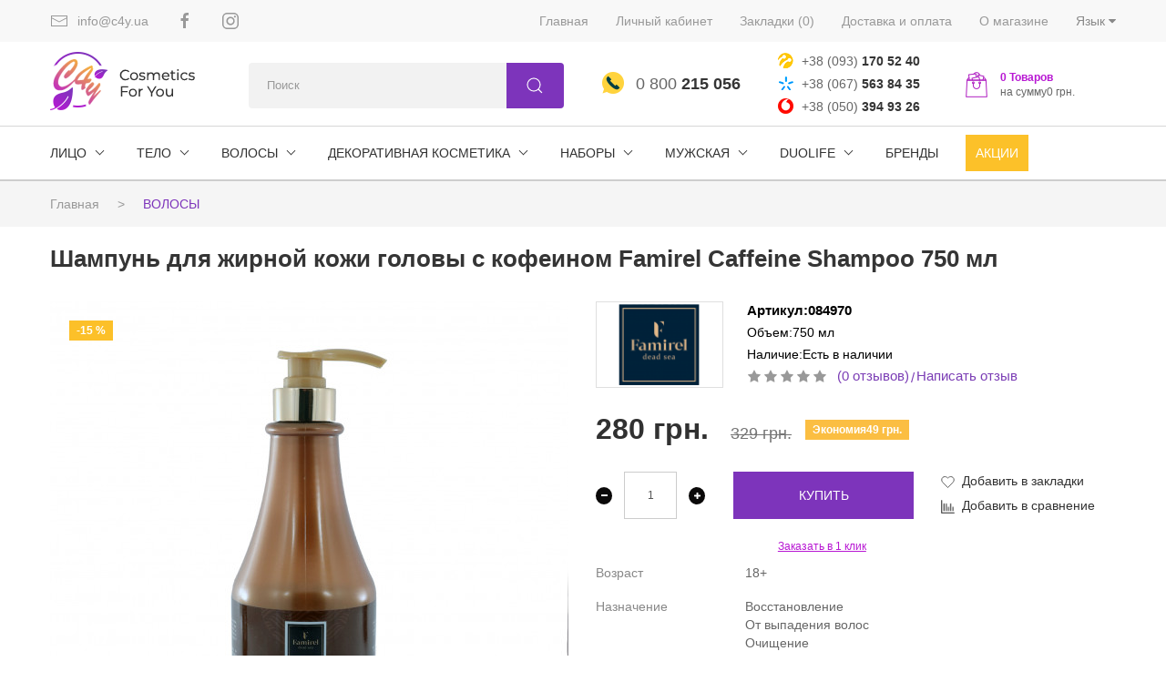

--- FILE ---
content_type: text/html; charset=utf-8
request_url: https://c4y.ua/volosy/shampun-dlya-zhirnoj-kozhi-golovy-s-kofeinom-famirel-caffeine-shampoo
body_size: 351109
content:
<!DOCTYPE html>
<!--[if IE]><![endif]-->
<!--[if IE 8 ]><html dir="ltr" lang="ru-RU" class="ie8"><![endif]-->
<!--[if IE 9 ]><html dir="ltr" lang="ru-RU" class="ie9"><![endif]-->
<!--[if (gt IE 9)|!(IE)]><!-->
    <html
    dir="ltr" lang="ru-RU"> <!--<![endif]-->
    <head prefix="og:http://ogp.me/ns# fb:http://ogp.me/ns/fb# product:http://ogp.me/ns/product#">
    
    	<link rel="apple-touch-icon" sizes="180x180" href="/apple-touch-icon.png?v=1.4">
		<link rel="icon" type="image/png" sizes="32x32" href="/favicon-32x32.png?v=1.4">
		<link rel="icon" type="image/png" sizes="194x194" href="/favicon-194x194.png?v=1.4">
		<link rel="icon" type="image/png" sizes="192x192" href="/android-chrome-192x192.png?v=1.4">
		<link rel="icon" type="image/png" sizes="16x16" href="/favicon-16x16.png?v=1.4">
		<link rel="manifest" href="/site.webmanifest?v=1.4">
		<link rel="mask-icon" href="/safari-pinned-tab.svg?v=1.4" color="#9c9c9c">
		<link rel="shortcut icon" href="/favicon.ico?v=1.4">
		<meta name="apple-mobile-web-app-title" content="c4y">
		<meta name="application-name" content="c4y">
		<meta name="msapplication-TileColor" content="#da532c">
		<meta name="theme-color" content="#ffffff">
 
         <!-- Google Marketing Tools Opencart - https://devmanextensions.com --><script> var dataLayer = [];</script><script> var EeProductsClick = [];</script><script> var EePromotionsClick = [];</script><script> var eeMultiChanelVisitProductPageStep = 0;</script><script> var eeMultiChanelAddToCartStep = 0;</script><script> var eeMultiChanelVisitCartPageStep = 0;</script><script> var eeMultiChanelVisitCheckoutStep = 0;</script><script> var eeMultiChanelFinishOrderStep = 0;</script><script>dataLayer.push({'current_view':'product'});</script><script>dataLayer.push({'current_list':'product: 084970 - Шампунь для жирной кожи головы с кофеином Famirel Caffeine Shampoo'});</script><script>dataLayer.push({'current_currency':'UAH'});</script><script>dataLayer.push({'userId':'0'});</script><script>dataLayer.push({'cart_products':null});</script><script>dataLayer.push({'string_searched':''});</script><script>dataLayer.push({'store_name':'ᐉ Корейская, израильская косметика купить недорого в интернет-магазине Cosmetics For You'});</script><script type="text/javascript">dataLayer.push({'googleDynamicRemarketing' : {"ecomm_prodid":"084970","dynx_itemid":"084970","dynx_itemid2":"2050","ecomm_totalvalue":"280.00","ecomm_pagetype":"product","ecomm_category":"\u0412\u041e\u041b\u041e\u0421\u042b"}});</script><script  type="text/javascript">dataLayer.push({'event': 'criteoOneTag','criteoParams' : {"PageType":"ProductPage","ProductID":2050,"email":""}});</script><script>dataLayer.push({'event':'GDPRMarketingAccepted'});</script><script>dataLayer.push({gdpr_marketing_status:'accepted'});</script><script>dataLayer.push({'event':'GDPRStatisticsAccepted'});</script><script>dataLayer.push({gdpr_statistics_status:'accepted'});</script><!-- Google Tag Manager -->
					<script>(function(w,d,s,l,i){w[l]=w[l]||[];w[l].push({'gtm.start':
					new Date().getTime(),event:'gtm.js'});var f=d.getElementsByTagName(s)[0],
					j=d.createElement(s),dl=l!='dataLayer'?'&l='+l:'';j.async=true;j.src=
					'https://www.googletagmanager.com/gtm.js?id='+i+dl;f.parentNode.insertBefore(j,f);
					})(window,document,'script','dataLayer','GTM-TQW9QQM');</script>
					<!-- End Google Tag Manager --><script>dataLayer.push({
                    "ecommerce":{"currencyCode":"UAH","impressions":[{"id":"302","name":"\u041c\u0430\u0441\u043a\u0430 \u0434\u043b\u044f \u0432\u043e\u043b\u043e\u0441 \u0441 \u0434\u043e\u0431\u0430\u0432\u043b\u0435\u043d\u0438\u0435\u043c \u043c\u0430\u0441\u043b\u0430 \u043e\u0431\u043b\u0435\u043f\u0438\u0445\u0438 Health And Beauty Treatment Hair Mask With Obliphica Oil","price":"340.00","brand":"Health &amp; Beauty","category":"\u0412\u041e\u041b\u041e\u0421\u042b","list":"product: 084970 - \u0428\u0430\u043c\u043f\u0443\u043d\u044c \u0434\u043b\u044f \u0436\u0438\u0440\u043d\u043e\u0439 \u043a\u043e\u0436\u0438 \u0433\u043e\u043b\u043e\u0432\u044b \u0441 \u043a\u043e\u0444\u0435\u0438\u043d\u043e\u043c Famirel Caffeine Shampoo - Related","position":1},{"id":"324","name":"\u0428\u0430\u043c\u043f\u0443\u043d\u044c \u0434\u043b\u044f \u0441\u0443\u0445\u0438\u0445 \u043e\u043a\u0440\u0430\u0448\u0435\u043d\u043d\u044b\u0445 \u0432\u043e\u043b\u043e\u0441 \u0441 \u043c\u0430\u0441\u043b\u043e\u043c \u043e\u0431\u043b\u0435\u043f\u0438\u0445\u0438 Health &amp; Beauty","price":"280.00","brand":"Health &amp; Beauty","category":"\u0412\u041e\u041b\u041e\u0421\u042b","list":"product: 084970 - \u0428\u0430\u043c\u043f\u0443\u043d\u044c \u0434\u043b\u044f \u0436\u0438\u0440\u043d\u043e\u0439 \u043a\u043e\u0436\u0438 \u0433\u043e\u043b\u043e\u0432\u044b \u0441 \u043a\u043e\u0444\u0435\u0438\u043d\u043e\u043c Famirel Caffeine Shampoo - Related","position":2},{"id":"320","name":"\u0428\u0430\u043c\u043f\u0443\u043d\u044c \u0434\u043b\u044f \u0432\u043e\u043b\u043e\u0441 \u0441 \u0434\u043e\u0431\u0430\u0432\u043b\u0435\u043d\u0438\u0435\u043c \u043e\u043b\u0438\u0432\u043a\u043e\u0432\u043e\u0433\u043e \u043c\u0430\u0441\u043b\u0430 \u0438 \u043c\u0435\u0434\u0430 Health &amp; Beauty","price":"356.00","brand":"Health &amp; Beauty","category":"\u0412\u041e\u041b\u041e\u0421\u042b","list":"product: 084970 - \u0428\u0430\u043c\u043f\u0443\u043d\u044c \u0434\u043b\u044f \u0436\u0438\u0440\u043d\u043e\u0439 \u043a\u043e\u0436\u0438 \u0433\u043e\u043b\u043e\u0432\u044b \u0441 \u043a\u043e\u0444\u0435\u0438\u043d\u043e\u043c Famirel Caffeine Shampoo - Related","position":3},{"id":"323","name":"\u0428\u0430\u043c\u043f\u0443\u043d\u044c \u0434\u043b\u044f \u0432\u043e\u043b\u043e\u0441 \u0441 \u0434\u043e\u0431\u0430\u0432\u043b\u0435\u043d\u0438\u0435\u043c \u043e\u043b\u0438\u0432\u043a\u043e\u0432\u043e\u0433\u043e \u043c\u0430\u0441\u043b\u0430 \u0438 \u043c\u0435\u0434\u0430 Health &amp; Beauty","price":"210.00","brand":"Health &amp; Beauty","category":"\u0412\u041e\u041b\u041e\u0421\u042b","list":"product: 084970 - \u0428\u0430\u043c\u043f\u0443\u043d\u044c \u0434\u043b\u044f \u0436\u0438\u0440\u043d\u043e\u0439 \u043a\u043e\u0436\u0438 \u0433\u043e\u043b\u043e\u0432\u044b \u0441 \u043a\u043e\u0444\u0435\u0438\u043d\u043e\u043c Famirel Caffeine Shampoo - Related","position":4},{"id":"321","name":"\u0428\u0430\u043c\u043f\u0443\u043d\u044c \u043e\u0442 \u043f\u0435\u0440\u0445\u043e\u0442\u0438 Health &amp; Beauty","price":"356.00","brand":"Health &amp; Beauty","category":"\u0412\u041e\u041b\u041e\u0421\u042b","list":"product: 084970 - \u0428\u0430\u043c\u043f\u0443\u043d\u044c \u0434\u043b\u044f \u0436\u0438\u0440\u043d\u043e\u0439 \u043a\u043e\u0436\u0438 \u0433\u043e\u043b\u043e\u0432\u044b \u0441 \u043a\u043e\u0444\u0435\u0438\u043d\u043e\u043c Famirel Caffeine Shampoo - Related","position":5},{"id":"326","name":"\u0428\u0430\u043c\u043f\u0443\u043d\u044c \u043e\u0442 \u043f\u0435\u0440\u0445\u043e\u0442\u0438 Health &amp; Beauty","price":"280.00","brand":"Health &amp; Beauty","category":"\u0412\u041e\u041b\u041e\u0421\u042b","list":"product: 084970 - \u0428\u0430\u043c\u043f\u0443\u043d\u044c \u0434\u043b\u044f \u0436\u0438\u0440\u043d\u043e\u0439 \u043a\u043e\u0436\u0438 \u0433\u043e\u043b\u043e\u0432\u044b \u0441 \u043a\u043e\u0444\u0435\u0438\u043d\u043e\u043c Famirel Caffeine Shampoo - Related","position":6},{"id":"327","name":"\u0428\u0430\u043c\u043f\u0443\u043d\u044c \u0434\u043b\u044f \u0437\u0434\u043e\u0440\u043e\u0432\u044c\u044f \u0438 \u0431\u043b\u0435\u0441\u043a\u0430 \u0432\u043e\u043b\u043e\u0441 \u0441 \u043c\u0430\u0441\u043b\u043e\u043c \u0410\u0440\u0433\u0430\u043d\u044b Health &amp; Beauty","price":"356.00","brand":"Health &amp; Beauty","category":"\u0412\u041e\u041b\u041e\u0421\u042b","list":"product: 084970 - \u0428\u0430\u043c\u043f\u0443\u043d\u044c \u0434\u043b\u044f \u0436\u0438\u0440\u043d\u043e\u0439 \u043a\u043e\u0436\u0438 \u0433\u043e\u043b\u043e\u0432\u044b \u0441 \u043a\u043e\u0444\u0435\u0438\u043d\u043e\u043c Famirel Caffeine Shampoo - Related","position":7},{"id":"325","name":"\u041a\u043e\u043d\u0434\u0438\u0446\u0438\u043e\u043d\u0435\u0440 \u043d\u0430 \u043e\u0441\u043d\u043e\u0432\u0435 \u043c\u0438\u043d\u0435\u0440\u0430\u043b\u043e\u0432 \u041c\u0435\u0440\u0442\u0432\u043e\u0433\u043e \u041c\u043e\u0440\u044f Health And Beauty Mineral Treatment Hair Conditioner","price":"280.00","brand":"Health &amp; Beauty","category":"\u0412\u041e\u041b\u041e\u0421\u042b","list":"product: 084970 - \u0428\u0430\u043c\u043f\u0443\u043d\u044c \u0434\u043b\u044f \u0436\u0438\u0440\u043d\u043e\u0439 \u043a\u043e\u0436\u0438 \u0433\u043e\u043b\u043e\u0432\u044b \u0441 \u043a\u043e\u0444\u0435\u0438\u043d\u043e\u043c Famirel Caffeine Shampoo - Related","position":8},{"id":"317","name":"\u0428\u0430\u043c\u043f\u0443\u043d\u044c \u0441 \u043b\u0435\u0447\u0435\u0431\u043d\u044b\u043c\u0438 \u0433\u0440\u044f\u0437\u044f\u043c\u0438 \u0434\u043b\u044f \u0432\u043e\u043b\u043e\u0441 \u0438 \u043a\u043e\u0436\u0438 \u0433\u043e\u043b\u043e\u0432\u044b Health &amp; Beauty","price":"329.00","brand":"Health &amp; Beauty","category":"\u0412\u041e\u041b\u041e\u0421\u042b","list":"product: 084970 - \u0428\u0430\u043c\u043f\u0443\u043d\u044c \u0434\u043b\u044f \u0436\u0438\u0440\u043d\u043e\u0439 \u043a\u043e\u0436\u0438 \u0433\u043e\u043b\u043e\u0432\u044b \u0441 \u043a\u043e\u0444\u0435\u0438\u043d\u043e\u043c Famirel Caffeine Shampoo - Related","position":9},{"id":"331","name":"\u0423\u043a\u0440\u0435\u043f\u043b\u044f\u044e\u0449\u0438\u0439 \u0448\u0430\u043c\u043f\u0443\u043d\u044c \u0434\u043b\u044f \u0437\u0434\u043e\u0440\u043e\u0432\u044c\u044f \u0438 \u0431\u043b\u0435\u0441\u043a\u0430 \u0432\u043e\u043b\u043e\u0441 \u0441 \u044d\u043a\u0441\u0442\u0440\u0430\u043a\u0442\u043e\u043c \u0433\u0440\u0430\u043d\u0430\u0442\u0430 Health &amp; Beauty","price":"356.00","brand":"Health &amp; Beauty","category":"\u0412\u041e\u041b\u041e\u0421\u042b","list":"product: 084970 - \u0428\u0430\u043c\u043f\u0443\u043d\u044c \u0434\u043b\u044f \u0436\u0438\u0440\u043d\u043e\u0439 \u043a\u043e\u0436\u0438 \u0433\u043e\u043b\u043e\u0432\u044b \u0441 \u043a\u043e\u0444\u0435\u0438\u043d\u043e\u043c Famirel Caffeine Shampoo - Related","position":10},{"id":"330","name":"\u0428\u0430\u043c\u043f\u0443\u043d\u044c \u0434\u043b\u044f \u0437\u0434\u043e\u0440\u043e\u0432\u044c\u044f \u0438 \u0431\u043b\u0435\u0441\u043a\u0430 \u0432\u043e\u043b\u043e\u0441 \u0441 \u043c\u0430\u0441\u043b\u043e\u043c \u0410\u0440\u0433\u0430\u043d\u044b Health &amp; Beauty","price":"280.00","brand":"Health &amp; Beauty","category":"\u0412\u041e\u041b\u041e\u0421\u042b","list":"product: 084970 - \u0428\u0430\u043c\u043f\u0443\u043d\u044c \u0434\u043b\u044f \u0436\u0438\u0440\u043d\u043e\u0439 \u043a\u043e\u0436\u0438 \u0433\u043e\u043b\u043e\u0432\u044b \u0441 \u043a\u043e\u0444\u0435\u0438\u043d\u043e\u043c Famirel Caffeine Shampoo - Related","position":11},{"id":"322","name":"\u041a\u043e\u043d\u0434\u0438\u0446\u0438\u043e\u043d\u0435\u0440 \u043d\u0430 \u043e\u0441\u043d\u043e\u0432\u0435 \u043c\u0438\u043d\u0435\u0440\u0430\u043b\u043e\u0432 \u041c\u0435\u0440\u0442\u0432\u043e\u0433\u043e \u041c\u043e\u0440\u044f Health &amp; Beauty","price":"356.00","brand":"Health &amp; Beauty","category":"\u0412\u041e\u041b\u041e\u0421\u042b","list":"product: 084970 - \u0428\u0430\u043c\u043f\u0443\u043d\u044c \u0434\u043b\u044f \u0436\u0438\u0440\u043d\u043e\u0439 \u043a\u043e\u0436\u0438 \u0433\u043e\u043b\u043e\u0432\u044b \u0441 \u043a\u043e\u0444\u0435\u0438\u043d\u043e\u043c Famirel Caffeine Shampoo - Related","position":12},{"id":"329","name":"\u0423\u043a\u0440\u0435\u043f\u043b\u044f\u044e\u0449\u0438\u0439 \u0448\u0430\u043c\u043f\u0443\u043d\u044c \u0434\u043b\u044f \u0437\u0434\u043e\u0440\u043e\u0432\u044c\u044f \u0438 \u0431\u043b\u0435\u0441\u043a\u0430 \u0432\u043e\u043b\u043e\u0441 \u0441 \u044d\u043a\u0441\u0442\u0440\u0430\u043a\u0442\u043e\u043c \u0433\u0440\u0430\u043d\u0430\u0442\u0430 (400 \u043c\u043b) Health &amp; Beauty","price":"280.00","brand":"Health &amp; Beauty","category":"\u0412\u041e\u041b\u041e\u0421\u042b","list":"product: 084970 - \u0428\u0430\u043c\u043f\u0443\u043d\u044c \u0434\u043b\u044f \u0436\u0438\u0440\u043d\u043e\u0439 \u043a\u043e\u0436\u0438 \u0433\u043e\u043b\u043e\u0432\u044b \u0441 \u043a\u043e\u0444\u0435\u0438\u043d\u043e\u043c Famirel Caffeine Shampoo - Related","position":13},{"id":"332","name":"\u0428\u0430\u043c\u043f\u0443\u043d\u044c \u0441 \u043a\u0435\u0440\u0430\u0442\u0438\u043d\u043e\u043c \u0434\u043b\u044f \u0432\u043e\u043b\u043e\u0441 \u043f\u043e\u0441\u043b\u0435 \u0442\u0435\u0440\u043c\u0438\u0447\u0435\u0441\u043a\u043e\u0433\u043e \u0432\u043e\u0437\u0434\u0435\u0439\u0441\u0442\u0432\u0438\u044f Health &amp; Beauty","price":"680.00","brand":"Health &amp; Beauty","category":"\u0412\u041e\u041b\u041e\u0421\u042b","list":"product: 084970 - \u0428\u0430\u043c\u043f\u0443\u043d\u044c \u0434\u043b\u044f \u0436\u0438\u0440\u043d\u043e\u0439 \u043a\u043e\u0436\u0438 \u0433\u043e\u043b\u043e\u0432\u044b \u0441 \u043a\u043e\u0444\u0435\u0438\u043d\u043e\u043c Famirel Caffeine Shampoo - Related","position":14},{"id":"334","name":"\u0428\u0430\u043c\u043f\u0443\u043d\u044c \u0441 \u043a\u0435\u0440\u0430\u0442\u0438\u043d\u043e\u043c \u0434\u043b\u044f \u0432\u043e\u043b\u043e\u0441 \u043f\u043e\u0441\u043b\u0435 \u0442\u0435\u0440\u043c\u0438\u0447\u0435\u0441\u043a\u043e\u0433\u043e \u0432\u043e\u0437\u0434\u0435\u0439\u0441\u0442\u0432\u0438\u044f Health &amp; Beauty","price":"403.00","brand":"Health &amp; Beauty","category":"\u0412\u041e\u041b\u041e\u0421\u042b","list":"product: 084970 - \u0428\u0430\u043c\u043f\u0443\u043d\u044c \u0434\u043b\u044f \u0436\u0438\u0440\u043d\u043e\u0439 \u043a\u043e\u0436\u0438 \u0433\u043e\u043b\u043e\u0432\u044b \u0441 \u043a\u043e\u0444\u0435\u0438\u043d\u043e\u043c Famirel Caffeine Shampoo - Related","position":15},{"id":"085007","name":"\u041a\u043e\u043d\u0434\u0438\u0446\u0438\u043e\u043d\u0435\u0440 \u0441 \u044d\u043a\u0441\u0442\u0440\u0430\u043a\u0442\u043e\u043c \u0431\u0440\u043e\u043a\u043a\u043e\u043b\u0438, \u0430\u043b\u043e\u044d \u0432\u0435\u0440\u0430, \u0440\u043e\u0437\u043c\u0430\u0440\u0438\u043d\u043e\u043c \u0438 \u043a\u0435\u0440\u0430\u0442\u0438\u043d\u043e\u043c Famirel Aloe Vera, Broccoli, Keratin Hair Conditioner","price":"254.00","brand":"Famirel","category":"\u0412\u041e\u041b\u041e\u0421\u042b","list":"product: 084970 - \u0428\u0430\u043c\u043f\u0443\u043d\u044c \u0434\u043b\u044f \u0436\u0438\u0440\u043d\u043e\u0439 \u043a\u043e\u0436\u0438 \u0433\u043e\u043b\u043e\u0432\u044b \u0441 \u043a\u043e\u0444\u0435\u0438\u043d\u043e\u043c Famirel Caffeine Shampoo - Related","position":16},{"id":"085137","name":"\u0428\u0430\u043c\u043f\u0443\u043d\u044c \u0434\u043b\u044f \u0441\u0443\u0445\u0438\u0445 \u0438 \u043e\u043a\u0440\u0430\u0448\u0435\u043d\u043d\u044b\u0445 \u0432\u043e\u043b\u043e\u0441 \u0441 \u043e\u0431\u043b\u0435\u043f\u0438\u0445\u043e\u0432\u044b\u043c \u044d\u043a\u0441\u0442\u0440\u0430\u043a\u0442\u043e\u043c Famirel Sea Buckthorn Oil Shampoo","price":"280.00","brand":"Famirel","category":"\u0412\u041e\u041b\u041e\u0421\u042b","list":"product: 084970 - \u0428\u0430\u043c\u043f\u0443\u043d\u044c \u0434\u043b\u044f \u0436\u0438\u0440\u043d\u043e\u0439 \u043a\u043e\u0436\u0438 \u0433\u043e\u043b\u043e\u0432\u044b \u0441 \u043a\u043e\u0444\u0435\u0438\u043d\u043e\u043c Famirel Caffeine Shampoo - Related","position":17},{"id":"084994","name":"\u0428\u0430\u043c\u043f\u0443\u043d\u044c \u0434\u043b\u044f \u0441\u0443\u0445\u0438\u0445 \u0438 \u043e\u0441\u043b\u0430\u0431\u043b\u0435\u043d\u043d\u044b\u0445 \u0432\u043e\u043b\u043e\u0441 \u0441 \u043e\u043b\u0438\u0432\u043a\u043e\u0432\u044b\u043c \u043c\u0430\u0441\u043b\u043e\u043c Famirel Olive Oil Shampoo","price":"254.00","brand":"Famirel","category":"\u0412\u041e\u041b\u041e\u0421\u042b","list":"product: 084970 - \u0428\u0430\u043c\u043f\u0443\u043d\u044c \u0434\u043b\u044f \u0436\u0438\u0440\u043d\u043e\u0439 \u043a\u043e\u0436\u0438 \u0433\u043e\u043b\u043e\u0432\u044b \u0441 \u043a\u043e\u0444\u0435\u0438\u043d\u043e\u043c Famirel Caffeine Shampoo - Related","position":18},{"id":"085649","name":"\u0421\u043a\u0440\u0430\u0431 \u0434\u043b\u044f \u043a\u043e\u0436\u0438 \u0433\u043e\u043b\u043e\u0432\u044b \u0441 \u0433\u0440\u044f\u0437\u044c\u044e \u041c\u0435\u0440\u0442\u0432\u043e\u0433\u043e \u043c\u043e\u0440\u044f, \u043c\u0430\u0441\u043b\u0430\u043c\u0438 \u043c\u0430\u0440\u0443\u043b\u044b \u0438 \u0430\u0440\u0433\u0430\u043d\u0430 Famirel Scalp Scrub with Dead Sea Mud","price":"322.00","brand":"Famirel","category":"\u0412\u041e\u041b\u041e\u0421\u042b","list":"product: 084970 - \u0428\u0430\u043c\u043f\u0443\u043d\u044c \u0434\u043b\u044f \u0436\u0438\u0440\u043d\u043e\u0439 \u043a\u043e\u0436\u0438 \u0433\u043e\u043b\u043e\u0432\u044b \u0441 \u043a\u043e\u0444\u0435\u0438\u043d\u043e\u043c Famirel Caffeine Shampoo - Related","position":19},{"id":"085878","name":"\u041a\u043e\u043d\u0434\u0438\u0446\u0438\u043e\u043d\u0435\u0440 \u0434\u043b\u044f \u0432\u043e\u043b\u043e\u0441 \u0441 \u043c\u0430\u0441\u043b\u043e\u043c \u0430\u0440\u0433\u0430\u043d\u0430 Famirel Argan Oil Hair Conditioner Renovation &amp; Protection","price":"299.00","brand":"Famirel","category":"\u0412\u041e\u041b\u041e\u0421\u042b","list":"product: 084970 - \u0428\u0430\u043c\u043f\u0443\u043d\u044c \u0434\u043b\u044f \u0436\u0438\u0440\u043d\u043e\u0439 \u043a\u043e\u0436\u0438 \u0433\u043e\u043b\u043e\u0432\u044b \u0441 \u043a\u043e\u0444\u0435\u0438\u043d\u043e\u043c Famirel Caffeine Shampoo - Related","position":20},{"id":"085861","name":"\u0428\u0430\u043c\u043f\u0443\u043d\u044c \u0434\u043b\u044f \u0432\u043e\u043b\u043e\u0441 \u0441 \u043c\u0430\u0441\u043b\u043e\u043c \u0430\u0440\u0433\u0430\u043d\u0430 Famirel Shampoo Argan Oil Renovation &amp; Protection","price":"299.00","brand":"Famirel","category":"\u0412\u041e\u041b\u041e\u0421\u042b","list":"product: 084970 - \u0428\u0430\u043c\u043f\u0443\u043d\u044c \u0434\u043b\u044f \u0436\u0438\u0440\u043d\u043e\u0439 \u043a\u043e\u0436\u0438 \u0433\u043e\u043b\u043e\u0432\u044b \u0441 \u043a\u043e\u0444\u0435\u0438\u043d\u043e\u043c Famirel Caffeine Shampoo - Related","position":21},{"id":"086493","name":"\u041c\u0430\u0441\u043a\u0430 \u0434\u043b\u044f \u0432\u043e\u043b\u043e\u0441 \u0441 \u0447\u0435\u0440\u043d\u043e\u0439 \u0438\u043a\u0440\u043e\u0439 Famirel Black Caviar Hair Mask","price":"551.00","brand":"Famirel","category":"\u0412\u041e\u041b\u041e\u0421\u042b","list":"product: 084970 - \u0428\u0430\u043c\u043f\u0443\u043d\u044c \u0434\u043b\u044f \u0436\u0438\u0440\u043d\u043e\u0439 \u043a\u043e\u0436\u0438 \u0433\u043e\u043b\u043e\u0432\u044b \u0441 \u043a\u043e\u0444\u0435\u0438\u043d\u043e\u043c Famirel Caffeine Shampoo - Related","position":22},{"id":"085755","name":"\u041a\u043e\u043d\u0434\u0438\u0446\u0438\u043e\u043d\u0435\u0440 \u0434\u043b\u044f \u0432\u043e\u043b\u043e\u0441 \u0441 \u043a\u0430\u0441\u0442\u043e\u0440\u043e\u0432\u044b\u043c \u043c\u0430\u0441\u043b\u043e\u043c Famirel Castor Oil Hair Conditioner Growth &amp; Recovery","price":"299.00","brand":"Famirel","category":"\u0412\u041e\u041b\u041e\u0421\u042b","list":"product: 084970 - \u0428\u0430\u043c\u043f\u0443\u043d\u044c \u0434\u043b\u044f \u0436\u0438\u0440\u043d\u043e\u0439 \u043a\u043e\u0436\u0438 \u0433\u043e\u043b\u043e\u0432\u044b \u0441 \u043a\u043e\u0444\u0435\u0438\u043d\u043e\u043c Famirel Caffeine Shampoo - Related","position":23},{"id":"085786","name":"\u0421\u043a\u0440\u0430\u0431 \u0434\u043b\u044f \u043a\u043e\u0436\u0438 \u0433\u043e\u043b\u043e\u0432\u044b \u0441 \u043a\u0430\u0441\u0442\u043e\u0440\u043e\u0432\u044b\u043c \u043c\u0430\u0441\u043b\u043e\u043c Famirel Castor Scalp Scrub Growth &amp; Recovery","price":"322.00","brand":"Famirel","category":"\u0412\u041e\u041b\u041e\u0421\u042b","list":"product: 084970 - \u0428\u0430\u043c\u043f\u0443\u043d\u044c \u0434\u043b\u044f \u0436\u0438\u0440\u043d\u043e\u0439 \u043a\u043e\u0436\u0438 \u0433\u043e\u043b\u043e\u0432\u044b \u0441 \u043a\u043e\u0444\u0435\u0438\u043d\u043e\u043c Famirel Caffeine Shampoo - Related","position":24},{"id":"085748","name":"\u0428\u0430\u043c\u043f\u0443\u043d\u044c \u0441 \u043a\u0430\u0441\u0442\u043e\u0440\u043e\u0432\u044b\u043c \u043c\u0430\u0441\u043b\u043e\u043c Famirel Castor Oil Shampoo Growth &amp; Recovery","price":"299.00","brand":"Famirel","category":"\u0412\u041e\u041b\u041e\u0421\u042b","list":"product: 084970 - \u0428\u0430\u043c\u043f\u0443\u043d\u044c \u0434\u043b\u044f \u0436\u0438\u0440\u043d\u043e\u0439 \u043a\u043e\u0436\u0438 \u0433\u043e\u043b\u043e\u0432\u044b \u0441 \u043a\u043e\u0444\u0435\u0438\u043d\u043e\u043c Famirel Caffeine Shampoo - Related","position":25},{"id":"085816","name":"\u041a\u043e\u043d\u0434\u0438\u0446\u0438\u043e\u043d\u0435\u0440 \u0434\u043b\u044f \u0432\u043e\u043b\u043e\u0441 Marula Oil \u0441 \u043c\u0430\u0441\u043b\u043e\u043c \u0441\u0435\u043c\u044f\u043d \u043b\u044c\u043d\u0430 Famirel Marula Oil Conditioner with Flax Oil","price":"299.00","brand":"Famirel","category":"\u0412\u041e\u041b\u041e\u0421\u042b","list":"product: 084970 - \u0428\u0430\u043c\u043f\u0443\u043d\u044c \u0434\u043b\u044f \u0436\u0438\u0440\u043d\u043e\u0439 \u043a\u043e\u0436\u0438 \u0433\u043e\u043b\u043e\u0432\u044b \u0441 \u043a\u043e\u0444\u0435\u0438\u043d\u043e\u043c Famirel Caffeine Shampoo - Related","position":26},{"id":"085793","name":"\u041c\u0430\u0441\u043a\u0430 \u0434\u043b\u044f \u0432\u043e\u043b\u043e\u0441 Marula Oil Famirel Hair Mask with Marula Oil","price":"323.00","brand":"Famirel","category":"\u0412\u041e\u041b\u041e\u0421\u042b","list":"product: 084970 - \u0428\u0430\u043c\u043f\u0443\u043d\u044c \u0434\u043b\u044f \u0436\u0438\u0440\u043d\u043e\u0439 \u043a\u043e\u0436\u0438 \u0433\u043e\u043b\u043e\u0432\u044b \u0441 \u043a\u043e\u0444\u0435\u0438\u043d\u043e\u043c Famirel Caffeine Shampoo - Related","position":27},{"id":"085731","name":"\u0421\u043a\u0440\u0430\u0431 \u0434\u043b\u044f \u043a\u043e\u0436\u0438 \u0433\u043e\u043b\u043e\u0432\u044b Marula Oil Famirel Marula Scalp Scrub","price":"307.00","brand":"Famirel","category":"\u0412\u041e\u041b\u041e\u0421\u042b","list":"product: 084970 - \u0428\u0430\u043c\u043f\u0443\u043d\u044c \u0434\u043b\u044f \u0436\u0438\u0440\u043d\u043e\u0439 \u043a\u043e\u0436\u0438 \u0433\u043e\u043b\u043e\u0432\u044b \u0441 \u043a\u043e\u0444\u0435\u0438\u043d\u043e\u043c Famirel Caffeine Shampoo - Related","position":28},{"id":"085823","name":"\u0428\u0430\u043c\u043f\u0443\u043d\u044c \u0434\u043b\u044f \u043d\u043e\u0440\u043c\u0430\u043b\u044c\u043d\u044b\u0445 \u0432\u043e\u043b\u043e\u0441 Marula Oil \u0441 \u0426\u0435\u043d\u0442\u0435\u043b\u043b\u043e\u0439 Famirel Shampoo for Normal Hair with Marula &amp; Centella","price":"299.00","brand":"Famirel","category":"\u0412\u041e\u041b\u041e\u0421\u042b","list":"product: 084970 - \u0428\u0430\u043c\u043f\u0443\u043d\u044c \u0434\u043b\u044f \u0436\u0438\u0440\u043d\u043e\u0439 \u043a\u043e\u0436\u0438 \u0433\u043e\u043b\u043e\u0432\u044b \u0441 \u043a\u043e\u0444\u0435\u0438\u043d\u043e\u043c Famirel Caffeine Shampoo - Related","position":29},{"id":"085854","name":"\u0428\u0430\u043c\u043f\u0443\u043d\u044c \u0434\u043b\u044f \u0442\u043e\u043d\u043a\u0438\u0445 \u0432\u043e\u043b\u043e\u0441 Marula Oil \u0441 \u043c\u0430\u0441\u043b\u043e\u043c \u0417\u0430\u0440\u043e\u0434\u044b\u0448\u0435\u0439 \u041f\u0448\u0435\u043d\u0438\u0446\u044b Shampoo for Thin Hair with Marula &amp; Wheat Germ Oils","price":"299.00","brand":"Famirel","category":"\u0412\u041e\u041b\u041e\u0421\u042b","list":"product: 084970 - \u0428\u0430\u043c\u043f\u0443\u043d\u044c \u0434\u043b\u044f \u0436\u0438\u0440\u043d\u043e\u0439 \u043a\u043e\u0436\u0438 \u0433\u043e\u043b\u043e\u0432\u044b \u0441 \u043a\u043e\u0444\u0435\u0438\u043d\u043e\u043c Famirel Caffeine Shampoo - Related","position":30},{"id":"085830","name":"\u0428\u0430\u043c\u043f\u0443\u043d\u044c \u0434\u043b\u044f \u043e\u043a\u0440\u0430\u0448\u0435\u043d\u043d\u044b\u0445 \u0438 \u0441\u0443\u0445\u0438\u0445 \u0432\u043e\u043b\u043e\u0441 Marula Oil \u0441 \u044d\u043a\u0441\u0442\u0440\u0430\u043a\u0442\u043e\u043c \u043f\u0438\u0442\u0430\u0445\u0430\u0439\u0438 Famirel Shampoo for Colored and Dried Hair with Pitahaya Extract","price":"299.00","brand":"Famirel","category":"\u0412\u041e\u041b\u041e\u0421\u042b","list":"product: 084970 - \u0428\u0430\u043c\u043f\u0443\u043d\u044c \u0434\u043b\u044f \u0436\u0438\u0440\u043d\u043e\u0439 \u043a\u043e\u0436\u0438 \u0433\u043e\u043b\u043e\u0432\u044b \u0441 \u043a\u043e\u0444\u0435\u0438\u043d\u043e\u043c Famirel Caffeine Shampoo - Related","position":31},{"id":"085908","name":"\u0421\u043a\u0440\u0430\u0431 \u0434\u043b\u044f \u043a\u043e\u0436\u0438 \u0433\u043e\u043b\u043e\u0432\u044b \u0441 \u0430\u0440\u0433\u0430\u043d\u043e\u0432\u044b\u043c \u043c\u0430\u0441\u043b\u043e\u043c Famirel Argan Scalp Scrub Renovation &amp; Protection","price":"307.00","brand":"Famirel","category":"\u0412\u041e\u041b\u041e\u0421\u042b","list":"product: 084970 - \u0428\u0430\u043c\u043f\u0443\u043d\u044c \u0434\u043b\u044f \u0436\u0438\u0440\u043d\u043e\u0439 \u043a\u043e\u0436\u0438 \u0433\u043e\u043b\u043e\u0432\u044b \u0441 \u043a\u043e\u0444\u0435\u0438\u043d\u043e\u043c Famirel Caffeine Shampoo - Related","position":32},{"id":"321-\u0440","name":"\u0428\u0430\u043c\u043f\u0443\u043d\u044c \u043e\u0442 \u043f\u0435\u0440\u0445\u043e\u0442\u0438 Health &amp; Beauty","price":"299.00","brand":"Health &amp; Beauty","category":"\u0412\u041e\u041b\u041e\u0421\u042b","list":"product: 084970 - \u0428\u0430\u043c\u043f\u0443\u043d\u044c \u0434\u043b\u044f \u0436\u0438\u0440\u043d\u043e\u0439 \u043a\u043e\u0436\u0438 \u0433\u043e\u043b\u043e\u0432\u044b \u0441 \u043a\u043e\u0444\u0435\u0438\u043d\u043e\u043c Famirel Caffeine Shampoo - Related","position":33},{"id":"087209","name":"\u0422\u0440\u0430\u0432\u044f\u043d\u043e\u0439 \u043a\u043e\u043d\u0434\u0438\u0446\u0438\u043e\u043d\u0435\u0440 \u0434\u043b\u044f \u0432\u043e\u043b\u043e\u0441 Famirel Provence Radiance Herbal","price":"373.00","brand":"Famirel","category":"\u0412\u041e\u041b\u041e\u0421\u042b","list":"product: 084970 - \u0428\u0430\u043c\u043f\u0443\u043d\u044c \u0434\u043b\u044f \u0436\u0438\u0440\u043d\u043e\u0439 \u043a\u043e\u0436\u0438 \u0433\u043e\u043b\u043e\u0432\u044b \u0441 \u043a\u043e\u0444\u0435\u0438\u043d\u043e\u043c Famirel Caffeine Shampoo - Related","position":34},{"id":"087193","name":"\u0422\u0440\u0430\u0432\u044f\u043d\u043e\u0439 \u0448\u0430\u043c\u043f\u0443\u043d\u044c \u0434\u043b\u044f \u0432\u043e\u043b\u043e\u0441 Famirel Provence Radiance Herbal","price":"373.00","brand":"Famirel","category":"\u0412\u041e\u041b\u041e\u0421\u042b","list":"product: 084970 - \u0428\u0430\u043c\u043f\u0443\u043d\u044c \u0434\u043b\u044f \u0436\u0438\u0440\u043d\u043e\u0439 \u043a\u043e\u0436\u0438 \u0433\u043e\u043b\u043e\u0432\u044b \u0441 \u043a\u043e\u0444\u0435\u0438\u043d\u043e\u043c Famirel Caffeine Shampoo - Related","position":35}]},
                    "event": "enhancedEcommerceProductImpressions"
                });</script><script>EeProductsClick["https://c4y.ua/volosy/maski-1/maska-dlya-volos-s-dobavleniem-masla-oblepihi-health-beauty"] = {"id":"302","name":"\u041c\u0430\u0441\u043a\u0430 \u0434\u043b\u044f \u0432\u043e\u043b\u043e\u0441 \u0441 \u0434\u043e\u0431\u0430\u0432\u043b\u0435\u043d\u0438\u0435\u043c \u043c\u0430\u0441\u043b\u0430 \u043e\u0431\u043b\u0435\u043f\u0438\u0445\u0438 Health And Beauty Treatment Hair Mask With Obliphica Oil","price":"340.00","brand":"Health &amp; Beauty","category":"\u0412\u041e\u041b\u041e\u0421\u042b","list":"product: 084970 - \u0428\u0430\u043c\u043f\u0443\u043d\u044c \u0434\u043b\u044f \u0436\u0438\u0440\u043d\u043e\u0439 \u043a\u043e\u0436\u0438 \u0433\u043e\u043b\u043e\u0432\u044b \u0441 \u043a\u043e\u0444\u0435\u0438\u043d\u043e\u043c Famirel Caffeine Shampoo - Related","position":1};</script><script>EeProductsClick["https://c4y.ua/volosy/shampuni/shampun-dlya-suhih-okrashennyh-volos-s-maslom-oblepihi-health-beauty"] = {"id":"324","name":"\u0428\u0430\u043c\u043f\u0443\u043d\u044c \u0434\u043b\u044f \u0441\u0443\u0445\u0438\u0445 \u043e\u043a\u0440\u0430\u0448\u0435\u043d\u043d\u044b\u0445 \u0432\u043e\u043b\u043e\u0441 \u0441 \u043c\u0430\u0441\u043b\u043e\u043c \u043e\u0431\u043b\u0435\u043f\u0438\u0445\u0438 Health &amp; Beauty","price":"280.00","brand":"Health &amp; Beauty","category":"\u0412\u041e\u041b\u041e\u0421\u042b","list":"product: 084970 - \u0428\u0430\u043c\u043f\u0443\u043d\u044c \u0434\u043b\u044f \u0436\u0438\u0440\u043d\u043e\u0439 \u043a\u043e\u0436\u0438 \u0433\u043e\u043b\u043e\u0432\u044b \u0441 \u043a\u043e\u0444\u0435\u0438\u043d\u043e\u043c Famirel Caffeine Shampoo - Related","position":2};</script><script>EeProductsClick["https://c4y.ua/volosy/shampuni/shampun-dlya-volos-s-dobavleniem-olivkovogo-masla-i-meda-health-beauty"] = {"id":"320","name":"\u0428\u0430\u043c\u043f\u0443\u043d\u044c \u0434\u043b\u044f \u0432\u043e\u043b\u043e\u0441 \u0441 \u0434\u043e\u0431\u0430\u0432\u043b\u0435\u043d\u0438\u0435\u043c \u043e\u043b\u0438\u0432\u043a\u043e\u0432\u043e\u0433\u043e \u043c\u0430\u0441\u043b\u0430 \u0438 \u043c\u0435\u0434\u0430 Health &amp; Beauty","price":"356.00","brand":"Health &amp; Beauty","category":"\u0412\u041e\u041b\u041e\u0421\u042b","list":"product: 084970 - \u0428\u0430\u043c\u043f\u0443\u043d\u044c \u0434\u043b\u044f \u0436\u0438\u0440\u043d\u043e\u0439 \u043a\u043e\u0436\u0438 \u0433\u043e\u043b\u043e\u0432\u044b \u0441 \u043a\u043e\u0444\u0435\u0438\u043d\u043e\u043c Famirel Caffeine Shampoo - Related","position":3};</script><script>EeProductsClick["https://c4y.ua/volosy/shampuni/shampun-dlya-volos-s-dobavleniem-olivkovogo-masla-i-meda-health-beauty-1"] = {"id":"323","name":"\u0428\u0430\u043c\u043f\u0443\u043d\u044c \u0434\u043b\u044f \u0432\u043e\u043b\u043e\u0441 \u0441 \u0434\u043e\u0431\u0430\u0432\u043b\u0435\u043d\u0438\u0435\u043c \u043e\u043b\u0438\u0432\u043a\u043e\u0432\u043e\u0433\u043e \u043c\u0430\u0441\u043b\u0430 \u0438 \u043c\u0435\u0434\u0430 Health &amp; Beauty","price":"210.00","brand":"Health &amp; Beauty","category":"\u0412\u041e\u041b\u041e\u0421\u042b","list":"product: 084970 - \u0428\u0430\u043c\u043f\u0443\u043d\u044c \u0434\u043b\u044f \u0436\u0438\u0440\u043d\u043e\u0439 \u043a\u043e\u0436\u0438 \u0433\u043e\u043b\u043e\u0432\u044b \u0441 \u043a\u043e\u0444\u0435\u0438\u043d\u043e\u043c Famirel Caffeine Shampoo - Related","position":4};</script><script>EeProductsClick["https://c4y.ua/volosy/shampuni/shampun-ot-perhoti-health-beauty-1"] = {"id":"321","name":"\u0428\u0430\u043c\u043f\u0443\u043d\u044c \u043e\u0442 \u043f\u0435\u0440\u0445\u043e\u0442\u0438 Health &amp; Beauty","price":"356.00","brand":"Health &amp; Beauty","category":"\u0412\u041e\u041b\u041e\u0421\u042b","list":"product: 084970 - \u0428\u0430\u043c\u043f\u0443\u043d\u044c \u0434\u043b\u044f \u0436\u0438\u0440\u043d\u043e\u0439 \u043a\u043e\u0436\u0438 \u0433\u043e\u043b\u043e\u0432\u044b \u0441 \u043a\u043e\u0444\u0435\u0438\u043d\u043e\u043c Famirel Caffeine Shampoo - Related","position":5};</script><script>EeProductsClick["https://c4y.ua/volosy/shampuni/shampun-ot-perhoti-health-beauty"] = {"id":"326","name":"\u0428\u0430\u043c\u043f\u0443\u043d\u044c \u043e\u0442 \u043f\u0435\u0440\u0445\u043e\u0442\u0438 Health &amp; Beauty","price":"280.00","brand":"Health &amp; Beauty","category":"\u0412\u041e\u041b\u041e\u0421\u042b","list":"product: 084970 - \u0428\u0430\u043c\u043f\u0443\u043d\u044c \u0434\u043b\u044f \u0436\u0438\u0440\u043d\u043e\u0439 \u043a\u043e\u0436\u0438 \u0433\u043e\u043b\u043e\u0432\u044b \u0441 \u043a\u043e\u0444\u0435\u0438\u043d\u043e\u043c Famirel Caffeine Shampoo - Related","position":6};</script><script>EeProductsClick["https://c4y.ua/volosy/shampuni/shampun-dlya-zdorovya-i-bleska-volos-s-maslom-aragan-health-beauty"] = {"id":"327","name":"\u0428\u0430\u043c\u043f\u0443\u043d\u044c \u0434\u043b\u044f \u0437\u0434\u043e\u0440\u043e\u0432\u044c\u044f \u0438 \u0431\u043b\u0435\u0441\u043a\u0430 \u0432\u043e\u043b\u043e\u0441 \u0441 \u043c\u0430\u0441\u043b\u043e\u043c \u0410\u0440\u0433\u0430\u043d\u044b Health &amp; Beauty","price":"356.00","brand":"Health &amp; Beauty","category":"\u0412\u041e\u041b\u041e\u0421\u042b","list":"product: 084970 - \u0428\u0430\u043c\u043f\u0443\u043d\u044c \u0434\u043b\u044f \u0436\u0438\u0440\u043d\u043e\u0439 \u043a\u043e\u0436\u0438 \u0433\u043e\u043b\u043e\u0432\u044b \u0441 \u043a\u043e\u0444\u0435\u0438\u043d\u043e\u043c Famirel Caffeine Shampoo - Related","position":7};</script><script>EeProductsClick["https://c4y.ua/volosy/kondicionery/kondicioner-na-osnove-mineralov-mertvogo-morya-health-beauty"] = {"id":"325","name":"\u041a\u043e\u043d\u0434\u0438\u0446\u0438\u043e\u043d\u0435\u0440 \u043d\u0430 \u043e\u0441\u043d\u043e\u0432\u0435 \u043c\u0438\u043d\u0435\u0440\u0430\u043b\u043e\u0432 \u041c\u0435\u0440\u0442\u0432\u043e\u0433\u043e \u041c\u043e\u0440\u044f Health And Beauty Mineral Treatment Hair Conditioner","price":"280.00","brand":"Health &amp; Beauty","category":"\u0412\u041e\u041b\u041e\u0421\u042b","list":"product: 084970 - \u0428\u0430\u043c\u043f\u0443\u043d\u044c \u0434\u043b\u044f \u0436\u0438\u0440\u043d\u043e\u0439 \u043a\u043e\u0436\u0438 \u0433\u043e\u043b\u043e\u0432\u044b \u0441 \u043a\u043e\u0444\u0435\u0438\u043d\u043e\u043c Famirel Caffeine Shampoo - Related","position":8};</script><script>EeProductsClick["https://c4y.ua/volosy/shampuni/shampun-s-lechebnymi-gryazyami-dlya-volos-i-kozhi-golovy-health-beauty"] = {"id":"317","name":"\u0428\u0430\u043c\u043f\u0443\u043d\u044c \u0441 \u043b\u0435\u0447\u0435\u0431\u043d\u044b\u043c\u0438 \u0433\u0440\u044f\u0437\u044f\u043c\u0438 \u0434\u043b\u044f \u0432\u043e\u043b\u043e\u0441 \u0438 \u043a\u043e\u0436\u0438 \u0433\u043e\u043b\u043e\u0432\u044b Health &amp; Beauty","price":"329.00","brand":"Health &amp; Beauty","category":"\u0412\u041e\u041b\u041e\u0421\u042b","list":"product: 084970 - \u0428\u0430\u043c\u043f\u0443\u043d\u044c \u0434\u043b\u044f \u0436\u0438\u0440\u043d\u043e\u0439 \u043a\u043e\u0436\u0438 \u0433\u043e\u043b\u043e\u0432\u044b \u0441 \u043a\u043e\u0444\u0435\u0438\u043d\u043e\u043c Famirel Caffeine Shampoo - Related","position":9};</script><script>EeProductsClick["https://c4y.ua/volosy/shampuni/ukreplyayushchiy-shampun-dlya-zdorovya-i-bleska-volos-s-ekstraktom-granata-health-beauty"] = {"id":"331","name":"\u0423\u043a\u0440\u0435\u043f\u043b\u044f\u044e\u0449\u0438\u0439 \u0448\u0430\u043c\u043f\u0443\u043d\u044c \u0434\u043b\u044f \u0437\u0434\u043e\u0440\u043e\u0432\u044c\u044f \u0438 \u0431\u043b\u0435\u0441\u043a\u0430 \u0432\u043e\u043b\u043e\u0441 \u0441 \u044d\u043a\u0441\u0442\u0440\u0430\u043a\u0442\u043e\u043c \u0433\u0440\u0430\u043d\u0430\u0442\u0430 Health &amp; Beauty","price":"356.00","brand":"Health &amp; Beauty","category":"\u0412\u041e\u041b\u041e\u0421\u042b","list":"product: 084970 - \u0428\u0430\u043c\u043f\u0443\u043d\u044c \u0434\u043b\u044f \u0436\u0438\u0440\u043d\u043e\u0439 \u043a\u043e\u0436\u0438 \u0433\u043e\u043b\u043e\u0432\u044b \u0441 \u043a\u043e\u0444\u0435\u0438\u043d\u043e\u043c Famirel Caffeine Shampoo - Related","position":10};</script><script>EeProductsClick["https://c4y.ua/volosy/shampuni/shampun-dlya-zdorovya-i-bleska-volos-s-maslom-aragan-health-beauty-1"] = {"id":"330","name":"\u0428\u0430\u043c\u043f\u0443\u043d\u044c \u0434\u043b\u044f \u0437\u0434\u043e\u0440\u043e\u0432\u044c\u044f \u0438 \u0431\u043b\u0435\u0441\u043a\u0430 \u0432\u043e\u043b\u043e\u0441 \u0441 \u043c\u0430\u0441\u043b\u043e\u043c \u0410\u0440\u0433\u0430\u043d\u044b Health &amp; Beauty","price":"280.00","brand":"Health &amp; Beauty","category":"\u0412\u041e\u041b\u041e\u0421\u042b","list":"product: 084970 - \u0428\u0430\u043c\u043f\u0443\u043d\u044c \u0434\u043b\u044f \u0436\u0438\u0440\u043d\u043e\u0439 \u043a\u043e\u0436\u0438 \u0433\u043e\u043b\u043e\u0432\u044b \u0441 \u043a\u043e\u0444\u0435\u0438\u043d\u043e\u043c Famirel Caffeine Shampoo - Related","position":11};</script><script>EeProductsClick["https://c4y.ua/volosy/kondicionery/kondicioner-na-osnove-mineralov-mertvogo-morya-health-beauty-1"] = {"id":"322","name":"\u041a\u043e\u043d\u0434\u0438\u0446\u0438\u043e\u043d\u0435\u0440 \u043d\u0430 \u043e\u0441\u043d\u043e\u0432\u0435 \u043c\u0438\u043d\u0435\u0440\u0430\u043b\u043e\u0432 \u041c\u0435\u0440\u0442\u0432\u043e\u0433\u043e \u041c\u043e\u0440\u044f Health &amp; Beauty","price":"356.00","brand":"Health &amp; Beauty","category":"\u0412\u041e\u041b\u041e\u0421\u042b","list":"product: 084970 - \u0428\u0430\u043c\u043f\u0443\u043d\u044c \u0434\u043b\u044f \u0436\u0438\u0440\u043d\u043e\u0439 \u043a\u043e\u0436\u0438 \u0433\u043e\u043b\u043e\u0432\u044b \u0441 \u043a\u043e\u0444\u0435\u0438\u043d\u043e\u043c Famirel Caffeine Shampoo - Related","position":12};</script><script>EeProductsClick["https://c4y.ua/volosy/shampuni/ukreplyayushchiy-shampun-dlya-zdorovya-i-bleska-volos-s-ekstraktom-granata-400ml-health-beauty"] = {"id":"329","name":"\u0423\u043a\u0440\u0435\u043f\u043b\u044f\u044e\u0449\u0438\u0439 \u0448\u0430\u043c\u043f\u0443\u043d\u044c \u0434\u043b\u044f \u0437\u0434\u043e\u0440\u043e\u0432\u044c\u044f \u0438 \u0431\u043b\u0435\u0441\u043a\u0430 \u0432\u043e\u043b\u043e\u0441 \u0441 \u044d\u043a\u0441\u0442\u0440\u0430\u043a\u0442\u043e\u043c \u0433\u0440\u0430\u043d\u0430\u0442\u0430 (400 \u043c\u043b) Health &amp; Beauty","price":"280.00","brand":"Health &amp; Beauty","category":"\u0412\u041e\u041b\u041e\u0421\u042b","list":"product: 084970 - \u0428\u0430\u043c\u043f\u0443\u043d\u044c \u0434\u043b\u044f \u0436\u0438\u0440\u043d\u043e\u0439 \u043a\u043e\u0436\u0438 \u0433\u043e\u043b\u043e\u0432\u044b \u0441 \u043a\u043e\u0444\u0435\u0438\u043d\u043e\u043c Famirel Caffeine Shampoo - Related","position":13};</script><script>EeProductsClick["https://c4y.ua/volosy/shampuni/shampun-s-keratinom-dlya-volos-posle-termicheskogo-vozdeystviya-health-beauty-1"] = {"id":"332","name":"\u0428\u0430\u043c\u043f\u0443\u043d\u044c \u0441 \u043a\u0435\u0440\u0430\u0442\u0438\u043d\u043e\u043c \u0434\u043b\u044f \u0432\u043e\u043b\u043e\u0441 \u043f\u043e\u0441\u043b\u0435 \u0442\u0435\u0440\u043c\u0438\u0447\u0435\u0441\u043a\u043e\u0433\u043e \u0432\u043e\u0437\u0434\u0435\u0439\u0441\u0442\u0432\u0438\u044f Health &amp; Beauty","price":"680.00","brand":"Health &amp; Beauty","category":"\u0412\u041e\u041b\u041e\u0421\u042b","list":"product: 084970 - \u0428\u0430\u043c\u043f\u0443\u043d\u044c \u0434\u043b\u044f \u0436\u0438\u0440\u043d\u043e\u0439 \u043a\u043e\u0436\u0438 \u0433\u043e\u043b\u043e\u0432\u044b \u0441 \u043a\u043e\u0444\u0435\u0438\u043d\u043e\u043c Famirel Caffeine Shampoo - Related","position":14};</script><script>EeProductsClick["https://c4y.ua/volosy/shampuni/shampun-s-keratinom-dlya-volos-posle-termicheskogo-vozdeystviya-health-beauty"] = {"id":"334","name":"\u0428\u0430\u043c\u043f\u0443\u043d\u044c \u0441 \u043a\u0435\u0440\u0430\u0442\u0438\u043d\u043e\u043c \u0434\u043b\u044f \u0432\u043e\u043b\u043e\u0441 \u043f\u043e\u0441\u043b\u0435 \u0442\u0435\u0440\u043c\u0438\u0447\u0435\u0441\u043a\u043e\u0433\u043e \u0432\u043e\u0437\u0434\u0435\u0439\u0441\u0442\u0432\u0438\u044f Health &amp; Beauty","price":"403.00","brand":"Health &amp; Beauty","category":"\u0412\u041e\u041b\u041e\u0421\u042b","list":"product: 084970 - \u0428\u0430\u043c\u043f\u0443\u043d\u044c \u0434\u043b\u044f \u0436\u0438\u0440\u043d\u043e\u0439 \u043a\u043e\u0436\u0438 \u0433\u043e\u043b\u043e\u0432\u044b \u0441 \u043a\u043e\u0444\u0435\u0438\u043d\u043e\u043c Famirel Caffeine Shampoo - Related","position":15};</script><script>EeProductsClick["https://c4y.ua/volosy/kondicioner-s-ekstraktom-brokkoli,-aloe-vera,-rozmarinom-i-keratinom-famirel-aloe-vera,-broccoli,-keratin-hair-conditioner"] = {"id":"085007","name":"\u041a\u043e\u043d\u0434\u0438\u0446\u0438\u043e\u043d\u0435\u0440 \u0441 \u044d\u043a\u0441\u0442\u0440\u0430\u043a\u0442\u043e\u043c \u0431\u0440\u043e\u043a\u043a\u043e\u043b\u0438, \u0430\u043b\u043e\u044d \u0432\u0435\u0440\u0430, \u0440\u043e\u0437\u043c\u0430\u0440\u0438\u043d\u043e\u043c \u0438 \u043a\u0435\u0440\u0430\u0442\u0438\u043d\u043e\u043c Famirel Aloe Vera, Broccoli, Keratin Hair Conditioner","price":"254.00","brand":"Famirel","category":"\u0412\u041e\u041b\u041e\u0421\u042b","list":"product: 084970 - \u0428\u0430\u043c\u043f\u0443\u043d\u044c \u0434\u043b\u044f \u0436\u0438\u0440\u043d\u043e\u0439 \u043a\u043e\u0436\u0438 \u0433\u043e\u043b\u043e\u0432\u044b \u0441 \u043a\u043e\u0444\u0435\u0438\u043d\u043e\u043c Famirel Caffeine Shampoo - Related","position":16};</script><script>EeProductsClick["https://c4y.ua/volosy/shampun-dlya-suhih-i-okrashennyh-volos-s-oblepihovym-ekstraktom-famirel-sea-buckthorn-oil-shampoo"] = {"id":"085137","name":"\u0428\u0430\u043c\u043f\u0443\u043d\u044c \u0434\u043b\u044f \u0441\u0443\u0445\u0438\u0445 \u0438 \u043e\u043a\u0440\u0430\u0448\u0435\u043d\u043d\u044b\u0445 \u0432\u043e\u043b\u043e\u0441 \u0441 \u043e\u0431\u043b\u0435\u043f\u0438\u0445\u043e\u0432\u044b\u043c \u044d\u043a\u0441\u0442\u0440\u0430\u043a\u0442\u043e\u043c Famirel Sea Buckthorn Oil Shampoo","price":"280.00","brand":"Famirel","category":"\u0412\u041e\u041b\u041e\u0421\u042b","list":"product: 084970 - \u0428\u0430\u043c\u043f\u0443\u043d\u044c \u0434\u043b\u044f \u0436\u0438\u0440\u043d\u043e\u0439 \u043a\u043e\u0436\u0438 \u0433\u043e\u043b\u043e\u0432\u044b \u0441 \u043a\u043e\u0444\u0435\u0438\u043d\u043e\u043c Famirel Caffeine Shampoo - Related","position":17};</script><script>EeProductsClick["https://c4y.ua/volosy/shampun-dlya-suhih-i-oslablennyh-volos-s-olivkovym-maslom-famirel-olive-oil-shampoo"] = {"id":"084994","name":"\u0428\u0430\u043c\u043f\u0443\u043d\u044c \u0434\u043b\u044f \u0441\u0443\u0445\u0438\u0445 \u0438 \u043e\u0441\u043b\u0430\u0431\u043b\u0435\u043d\u043d\u044b\u0445 \u0432\u043e\u043b\u043e\u0441 \u0441 \u043e\u043b\u0438\u0432\u043a\u043e\u0432\u044b\u043c \u043c\u0430\u0441\u043b\u043e\u043c Famirel Olive Oil Shampoo","price":"254.00","brand":"Famirel","category":"\u0412\u041e\u041b\u041e\u0421\u042b","list":"product: 084970 - \u0428\u0430\u043c\u043f\u0443\u043d\u044c \u0434\u043b\u044f \u0436\u0438\u0440\u043d\u043e\u0439 \u043a\u043e\u0436\u0438 \u0433\u043e\u043b\u043e\u0432\u044b \u0441 \u043a\u043e\u0444\u0435\u0438\u043d\u043e\u043c Famirel Caffeine Shampoo - Related","position":18};</script><script>EeProductsClick["https://c4y.ua/volosy/skrab-dlya-kozhi-golovy-s-gryazyu-mertvogo-morya,-maslami-maruly-i-argana-famirel-scalp-scrub-with-dead-sea-mud"] = {"id":"085649","name":"\u0421\u043a\u0440\u0430\u0431 \u0434\u043b\u044f \u043a\u043e\u0436\u0438 \u0433\u043e\u043b\u043e\u0432\u044b \u0441 \u0433\u0440\u044f\u0437\u044c\u044e \u041c\u0435\u0440\u0442\u0432\u043e\u0433\u043e \u043c\u043e\u0440\u044f, \u043c\u0430\u0441\u043b\u0430\u043c\u0438 \u043c\u0430\u0440\u0443\u043b\u044b \u0438 \u0430\u0440\u0433\u0430\u043d\u0430 Famirel Scalp Scrub with Dead Sea Mud","price":"322.00","brand":"Famirel","category":"\u0412\u041e\u041b\u041e\u0421\u042b","list":"product: 084970 - \u0428\u0430\u043c\u043f\u0443\u043d\u044c \u0434\u043b\u044f \u0436\u0438\u0440\u043d\u043e\u0439 \u043a\u043e\u0436\u0438 \u0433\u043e\u043b\u043e\u0432\u044b \u0441 \u043a\u043e\u0444\u0435\u0438\u043d\u043e\u043c Famirel Caffeine Shampoo - Related","position":19};</script><script>EeProductsClick["https://c4y.ua/volosy/kondicioner-dlya-volos-s-maslom-argana-famirel-argan-oil-hair-conditioner-renovation-protection"] = {"id":"085878","name":"\u041a\u043e\u043d\u0434\u0438\u0446\u0438\u043e\u043d\u0435\u0440 \u0434\u043b\u044f \u0432\u043e\u043b\u043e\u0441 \u0441 \u043c\u0430\u0441\u043b\u043e\u043c \u0430\u0440\u0433\u0430\u043d\u0430 Famirel Argan Oil Hair Conditioner Renovation &amp; Protection","price":"299.00","brand":"Famirel","category":"\u0412\u041e\u041b\u041e\u0421\u042b","list":"product: 084970 - \u0428\u0430\u043c\u043f\u0443\u043d\u044c \u0434\u043b\u044f \u0436\u0438\u0440\u043d\u043e\u0439 \u043a\u043e\u0436\u0438 \u0433\u043e\u043b\u043e\u0432\u044b \u0441 \u043a\u043e\u0444\u0435\u0438\u043d\u043e\u043c Famirel Caffeine Shampoo - Related","position":20};</script><script>EeProductsClick["https://c4y.ua/volosy/shampun-dlya-volos-s-maslom-argana-famirel-shampoo-argan-oil-renovation-protection"] = {"id":"085861","name":"\u0428\u0430\u043c\u043f\u0443\u043d\u044c \u0434\u043b\u044f \u0432\u043e\u043b\u043e\u0441 \u0441 \u043c\u0430\u0441\u043b\u043e\u043c \u0430\u0440\u0433\u0430\u043d\u0430 Famirel Shampoo Argan Oil Renovation &amp; Protection","price":"299.00","brand":"Famirel","category":"\u0412\u041e\u041b\u041e\u0421\u042b","list":"product: 084970 - \u0428\u0430\u043c\u043f\u0443\u043d\u044c \u0434\u043b\u044f \u0436\u0438\u0440\u043d\u043e\u0439 \u043a\u043e\u0436\u0438 \u0433\u043e\u043b\u043e\u0432\u044b \u0441 \u043a\u043e\u0444\u0435\u0438\u043d\u043e\u043c Famirel Caffeine Shampoo - Related","position":21};</script><script>EeProductsClick["https://c4y.ua/volosy/maska-dlya-volos-s-chernoj-ikroj-famirel-black-caviar-hair-mask"] = {"id":"086493","name":"\u041c\u0430\u0441\u043a\u0430 \u0434\u043b\u044f \u0432\u043e\u043b\u043e\u0441 \u0441 \u0447\u0435\u0440\u043d\u043e\u0439 \u0438\u043a\u0440\u043e\u0439 Famirel Black Caviar Hair Mask","price":"551.00","brand":"Famirel","category":"\u0412\u041e\u041b\u041e\u0421\u042b","list":"product: 084970 - \u0428\u0430\u043c\u043f\u0443\u043d\u044c \u0434\u043b\u044f \u0436\u0438\u0440\u043d\u043e\u0439 \u043a\u043e\u0436\u0438 \u0433\u043e\u043b\u043e\u0432\u044b \u0441 \u043a\u043e\u0444\u0435\u0438\u043d\u043e\u043c Famirel Caffeine Shampoo - Related","position":22};</script><script>EeProductsClick["https://c4y.ua/volosy/kondicioner-dlya-volos-s-kastorovym-maslom-famirel-castor-oil-hair-conditioner-growth-recovery"] = {"id":"085755","name":"\u041a\u043e\u043d\u0434\u0438\u0446\u0438\u043e\u043d\u0435\u0440 \u0434\u043b\u044f \u0432\u043e\u043b\u043e\u0441 \u0441 \u043a\u0430\u0441\u0442\u043e\u0440\u043e\u0432\u044b\u043c \u043c\u0430\u0441\u043b\u043e\u043c Famirel Castor Oil Hair Conditioner Growth &amp; Recovery","price":"299.00","brand":"Famirel","category":"\u0412\u041e\u041b\u041e\u0421\u042b","list":"product: 084970 - \u0428\u0430\u043c\u043f\u0443\u043d\u044c \u0434\u043b\u044f \u0436\u0438\u0440\u043d\u043e\u0439 \u043a\u043e\u0436\u0438 \u0433\u043e\u043b\u043e\u0432\u044b \u0441 \u043a\u043e\u0444\u0435\u0438\u043d\u043e\u043c Famirel Caffeine Shampoo - Related","position":23};</script><script>EeProductsClick["https://c4y.ua/volosy/skrab-dlya-kozhi-golovy-s-kastorovym-maslom-famirel-castor-scalp-scrub-growth-recovery"] = {"id":"085786","name":"\u0421\u043a\u0440\u0430\u0431 \u0434\u043b\u044f \u043a\u043e\u0436\u0438 \u0433\u043e\u043b\u043e\u0432\u044b \u0441 \u043a\u0430\u0441\u0442\u043e\u0440\u043e\u0432\u044b\u043c \u043c\u0430\u0441\u043b\u043e\u043c Famirel Castor Scalp Scrub Growth &amp; Recovery","price":"322.00","brand":"Famirel","category":"\u0412\u041e\u041b\u041e\u0421\u042b","list":"product: 084970 - \u0428\u0430\u043c\u043f\u0443\u043d\u044c \u0434\u043b\u044f \u0436\u0438\u0440\u043d\u043e\u0439 \u043a\u043e\u0436\u0438 \u0433\u043e\u043b\u043e\u0432\u044b \u0441 \u043a\u043e\u0444\u0435\u0438\u043d\u043e\u043c Famirel Caffeine Shampoo - Related","position":24};</script><script>EeProductsClick["https://c4y.ua/volosy/shampun-s-kastorovym-maslom-famirel-castor-oil-shampoo-growth-recovery"] = {"id":"085748","name":"\u0428\u0430\u043c\u043f\u0443\u043d\u044c \u0441 \u043a\u0430\u0441\u0442\u043e\u0440\u043e\u0432\u044b\u043c \u043c\u0430\u0441\u043b\u043e\u043c Famirel Castor Oil Shampoo Growth &amp; Recovery","price":"299.00","brand":"Famirel","category":"\u0412\u041e\u041b\u041e\u0421\u042b","list":"product: 084970 - \u0428\u0430\u043c\u043f\u0443\u043d\u044c \u0434\u043b\u044f \u0436\u0438\u0440\u043d\u043e\u0439 \u043a\u043e\u0436\u0438 \u0433\u043e\u043b\u043e\u0432\u044b \u0441 \u043a\u043e\u0444\u0435\u0438\u043d\u043e\u043c Famirel Caffeine Shampoo - Related","position":25};</script><script>EeProductsClick["https://c4y.ua/volosy/kondicioner-dlya-volos-marula-oil-s-maslom-semyan-lna-famirel-marula-oil-conditioner-with-flax-oil"] = {"id":"085816","name":"\u041a\u043e\u043d\u0434\u0438\u0446\u0438\u043e\u043d\u0435\u0440 \u0434\u043b\u044f \u0432\u043e\u043b\u043e\u0441 Marula Oil \u0441 \u043c\u0430\u0441\u043b\u043e\u043c \u0441\u0435\u043c\u044f\u043d \u043b\u044c\u043d\u0430 Famirel Marula Oil Conditioner with Flax Oil","price":"299.00","brand":"Famirel","category":"\u0412\u041e\u041b\u041e\u0421\u042b","list":"product: 084970 - \u0428\u0430\u043c\u043f\u0443\u043d\u044c \u0434\u043b\u044f \u0436\u0438\u0440\u043d\u043e\u0439 \u043a\u043e\u0436\u0438 \u0433\u043e\u043b\u043e\u0432\u044b \u0441 \u043a\u043e\u0444\u0435\u0438\u043d\u043e\u043c Famirel Caffeine Shampoo - Related","position":26};</script><script>EeProductsClick["https://c4y.ua/volosy/maska-dlya-volos-marula-oil-famirel-hair-mask-with-marula-oil"] = {"id":"085793","name":"\u041c\u0430\u0441\u043a\u0430 \u0434\u043b\u044f \u0432\u043e\u043b\u043e\u0441 Marula Oil Famirel Hair Mask with Marula Oil","price":"323.00","brand":"Famirel","category":"\u0412\u041e\u041b\u041e\u0421\u042b","list":"product: 084970 - \u0428\u0430\u043c\u043f\u0443\u043d\u044c \u0434\u043b\u044f \u0436\u0438\u0440\u043d\u043e\u0439 \u043a\u043e\u0436\u0438 \u0433\u043e\u043b\u043e\u0432\u044b \u0441 \u043a\u043e\u0444\u0435\u0438\u043d\u043e\u043c Famirel Caffeine Shampoo - Related","position":27};</script><script>EeProductsClick["https://c4y.ua/volosy/skrab-dlya-kozhi-golovy-marula-oil-famirel-marula-scalp-scrub"] = {"id":"085731","name":"\u0421\u043a\u0440\u0430\u0431 \u0434\u043b\u044f \u043a\u043e\u0436\u0438 \u0433\u043e\u043b\u043e\u0432\u044b Marula Oil Famirel Marula Scalp Scrub","price":"307.00","brand":"Famirel","category":"\u0412\u041e\u041b\u041e\u0421\u042b","list":"product: 084970 - \u0428\u0430\u043c\u043f\u0443\u043d\u044c \u0434\u043b\u044f \u0436\u0438\u0440\u043d\u043e\u0439 \u043a\u043e\u0436\u0438 \u0433\u043e\u043b\u043e\u0432\u044b \u0441 \u043a\u043e\u0444\u0435\u0438\u043d\u043e\u043c Famirel Caffeine Shampoo - Related","position":28};</script><script>EeProductsClick["https://c4y.ua/volosy/shampun-dlya-normalnyh-volos-marula-oil-s-centelloj-famirel-shampoo-for-normal-hair-with-marula-centella"] = {"id":"085823","name":"\u0428\u0430\u043c\u043f\u0443\u043d\u044c \u0434\u043b\u044f \u043d\u043e\u0440\u043c\u0430\u043b\u044c\u043d\u044b\u0445 \u0432\u043e\u043b\u043e\u0441 Marula Oil \u0441 \u0426\u0435\u043d\u0442\u0435\u043b\u043b\u043e\u0439 Famirel Shampoo for Normal Hair with Marula &amp; Centella","price":"299.00","brand":"Famirel","category":"\u0412\u041e\u041b\u041e\u0421\u042b","list":"product: 084970 - \u0428\u0430\u043c\u043f\u0443\u043d\u044c \u0434\u043b\u044f \u0436\u0438\u0440\u043d\u043e\u0439 \u043a\u043e\u0436\u0438 \u0433\u043e\u043b\u043e\u0432\u044b \u0441 \u043a\u043e\u0444\u0435\u0438\u043d\u043e\u043c Famirel Caffeine Shampoo - Related","position":29};</script><script>EeProductsClick["https://c4y.ua/volosy/shampun-dlya-tonkih-volos-marula-oil-s-maslom-zarodyshej-pshenicy-shampoo-for-thin-hair-with-marula-wheat-germ-oils"] = {"id":"085854","name":"\u0428\u0430\u043c\u043f\u0443\u043d\u044c \u0434\u043b\u044f \u0442\u043e\u043d\u043a\u0438\u0445 \u0432\u043e\u043b\u043e\u0441 Marula Oil \u0441 \u043c\u0430\u0441\u043b\u043e\u043c \u0417\u0430\u0440\u043e\u0434\u044b\u0448\u0435\u0439 \u041f\u0448\u0435\u043d\u0438\u0446\u044b Shampoo for Thin Hair with Marula &amp; Wheat Germ Oils","price":"299.00","brand":"Famirel","category":"\u0412\u041e\u041b\u041e\u0421\u042b","list":"product: 084970 - \u0428\u0430\u043c\u043f\u0443\u043d\u044c \u0434\u043b\u044f \u0436\u0438\u0440\u043d\u043e\u0439 \u043a\u043e\u0436\u0438 \u0433\u043e\u043b\u043e\u0432\u044b \u0441 \u043a\u043e\u0444\u0435\u0438\u043d\u043e\u043c Famirel Caffeine Shampoo - Related","position":30};</script><script>EeProductsClick["https://c4y.ua/volosy/shampun-dlya-okrashennyh-i-suhih-volos-marula-oil-s-ekstraktom-pitahaji-famirel-shampoo-for-colored-and-dried-hair-with-pitahaya-extract"] = {"id":"085830","name":"\u0428\u0430\u043c\u043f\u0443\u043d\u044c \u0434\u043b\u044f \u043e\u043a\u0440\u0430\u0448\u0435\u043d\u043d\u044b\u0445 \u0438 \u0441\u0443\u0445\u0438\u0445 \u0432\u043e\u043b\u043e\u0441 Marula Oil \u0441 \u044d\u043a\u0441\u0442\u0440\u0430\u043a\u0442\u043e\u043c \u043f\u0438\u0442\u0430\u0445\u0430\u0439\u0438 Famirel Shampoo for Colored and Dried Hair with Pitahaya Extract","price":"299.00","brand":"Famirel","category":"\u0412\u041e\u041b\u041e\u0421\u042b","list":"product: 084970 - \u0428\u0430\u043c\u043f\u0443\u043d\u044c \u0434\u043b\u044f \u0436\u0438\u0440\u043d\u043e\u0439 \u043a\u043e\u0436\u0438 \u0433\u043e\u043b\u043e\u0432\u044b \u0441 \u043a\u043e\u0444\u0435\u0438\u043d\u043e\u043c Famirel Caffeine Shampoo - Related","position":31};</script><script>EeProductsClick["https://c4y.ua/volosy/skrab-dlya-kozhi-golovy-s-arganovym-maslom-famirel-argan-scalp-scrub-renovation-protection"] = {"id":"085908","name":"\u0421\u043a\u0440\u0430\u0431 \u0434\u043b\u044f \u043a\u043e\u0436\u0438 \u0433\u043e\u043b\u043e\u0432\u044b \u0441 \u0430\u0440\u0433\u0430\u043d\u043e\u0432\u044b\u043c \u043c\u0430\u0441\u043b\u043e\u043c Famirel Argan Scalp Scrub Renovation &amp; Protection","price":"307.00","brand":"Famirel","category":"\u0412\u041e\u041b\u041e\u0421\u042b","list":"product: 084970 - \u0428\u0430\u043c\u043f\u0443\u043d\u044c \u0434\u043b\u044f \u0436\u0438\u0440\u043d\u043e\u0439 \u043a\u043e\u0436\u0438 \u0433\u043e\u043b\u043e\u0432\u044b \u0441 \u043a\u043e\u0444\u0435\u0438\u043d\u043e\u043c Famirel Caffeine Shampoo - Related","position":32};</script><script>EeProductsClick["https://c4y.ua/volosy/shampun-ot-perhoti-health-beauty-1-1"] = {"id":"321-\u0440","name":"\u0428\u0430\u043c\u043f\u0443\u043d\u044c \u043e\u0442 \u043f\u0435\u0440\u0445\u043e\u0442\u0438 Health &amp; Beauty","price":"299.00","brand":"Health &amp; Beauty","category":"\u0412\u041e\u041b\u041e\u0421\u042b","list":"product: 084970 - \u0428\u0430\u043c\u043f\u0443\u043d\u044c \u0434\u043b\u044f \u0436\u0438\u0440\u043d\u043e\u0439 \u043a\u043e\u0436\u0438 \u0433\u043e\u043b\u043e\u0432\u044b \u0441 \u043a\u043e\u0444\u0435\u0438\u043d\u043e\u043c Famirel Caffeine Shampoo - Related","position":33};</script><script>EeProductsClick["https://c4y.ua/volosy/travyanoj-kondicioner-dlya-volos-famirel-provence-radiance-herbal"] = {"id":"087209","name":"\u0422\u0440\u0430\u0432\u044f\u043d\u043e\u0439 \u043a\u043e\u043d\u0434\u0438\u0446\u0438\u043e\u043d\u0435\u0440 \u0434\u043b\u044f \u0432\u043e\u043b\u043e\u0441 Famirel Provence Radiance Herbal","price":"373.00","brand":"Famirel","category":"\u0412\u041e\u041b\u041e\u0421\u042b","list":"product: 084970 - \u0428\u0430\u043c\u043f\u0443\u043d\u044c \u0434\u043b\u044f \u0436\u0438\u0440\u043d\u043e\u0439 \u043a\u043e\u0436\u0438 \u0433\u043e\u043b\u043e\u0432\u044b \u0441 \u043a\u043e\u0444\u0435\u0438\u043d\u043e\u043c Famirel Caffeine Shampoo - Related","position":34};</script><script>EeProductsClick["https://c4y.ua/volosy/travyanoj-shampun-dlya-volos-famirel-provence-radiance-herbal"] = {"id":"087193","name":"\u0422\u0440\u0430\u0432\u044f\u043d\u043e\u0439 \u0448\u0430\u043c\u043f\u0443\u043d\u044c \u0434\u043b\u044f \u0432\u043e\u043b\u043e\u0441 Famirel Provence Radiance Herbal","price":"373.00","brand":"Famirel","category":"\u0412\u041e\u041b\u041e\u0421\u042b","list":"product: 084970 - \u0428\u0430\u043c\u043f\u0443\u043d\u044c \u0434\u043b\u044f \u0436\u0438\u0440\u043d\u043e\u0439 \u043a\u043e\u0436\u0438 \u0433\u043e\u043b\u043e\u0432\u044b \u0441 \u043a\u043e\u0444\u0435\u0438\u043d\u043e\u043c Famirel Caffeine Shampoo - Related","position":35};</script><script>dataLayer.push({
                        "ecommerce":{"detail":{"actionField":{"list":"product: 084970 - \u0428\u0430\u043c\u043f\u0443\u043d\u044c \u0434\u043b\u044f \u0436\u0438\u0440\u043d\u043e\u0439 \u043a\u043e\u0436\u0438 \u0433\u043e\u043b\u043e\u0432\u044b \u0441 \u043a\u043e\u0444\u0435\u0438\u043d\u043e\u043c Famirel Caffeine Shampoo"},"products":[[{"id":"084970","name":"\u0428\u0430\u043c\u043f\u0443\u043d\u044c \u0434\u043b\u044f \u0436\u0438\u0440\u043d\u043e\u0439 \u043a\u043e\u0436\u0438 \u0433\u043e\u043b\u043e\u0432\u044b \u0441 \u043a\u043e\u0444\u0435\u0438\u043d\u043e\u043c Famirel Caffeine Shampoo","price":"280.00","brand":"Famirel","category":"\u0412\u041e\u041b\u041e\u0421\u042b","quantity":"6"}]]}},
                        "event": "enhancedEcommerceProductDetails"
            });</script><script type="text/javascript">dataLayer.push({"event": "productDetails","productDetails": {"product": {"price_final":"280.00","image_url":"https:\/\/c4y.ua\/image\/cache\/catalog\/Famirel\/7290114084970-569x545.jpg","url":"https:\/\/c4y.ua\/volosy\/shampun-dlya-zhirnoj-kozhi-golovy-s-kofeinom-famirel-caffeine-shampoo","priceValidUntil":"2028-12-31","meta_description":"\u0428\u0430\u043c\u043f\u0443\u043d\u044c \u0434\u043b\u044f \u0436\u0438\u0440\u043d\u043e\u0439 \u043a\u043e\u0436\u0438 \u0433\u043e\u043b\u043e\u0432\u044b \u0441 \u043a\u043e\u0444\u0435\u0438\u043d\u043e\u043c Famirel Caffeine Shampoo \u2705 \u0412\u044b\u0433\u043e\u0434\u043d\u0430\u044f \u0446\u0435\u043d\u0430\u261d100% \u043e\u0440\u0438\u0433\u0438\u043d\u0430\u043b\u0430\u044f \u043a\u043e\u0441\u043c\u0435\u0442\u0438\u043a\u0430\u2b50\u0411\u044b\u0441\u0442\u0440\u0430\u044f \u0434\u043e\u0441\u0442\u0430\u0432\u043a\u0430 \u043f\u043e \u0432\u0441\u0435\u0439 \u0423\u043a\u0440\u0430\u0438\u043d\u0435 \u2764\ufe0f\u0432 \u0438\u043d\u0442\u0435\u0440\u043d\u0435\u0442-\u043c\u0430\u0433\u0430\u0437\u0438\u043d\u0435 C4Y","name":"\u0428\u0430\u043c\u043f\u0443\u043d\u044c \u0434\u043b\u044f \u0436\u0438\u0440\u043d\u043e\u0439 \u043a\u043e\u0436\u0438 \u0433\u043e\u043b\u043e\u0432\u044b \u0441 \u043a\u043e\u0444\u0435\u0438\u043d\u043e\u043c Famirel Caffeine Shampoo","manufacturer":"Famirel","sku":"","mpn":"","product_id":"2050","ratingValue":0,"reviewCount":0},"reviews": []}});dataLayer.push({"event": "RichSnippets"});</script><script  type="text/javascript">dataLayer.push({'event': 'trackFBPixel','fb_pixel_track_name' : 'ViewContent','fb_pixel_track_info' : {"value":"280.00","currency":"UAH","content_ids":["2050"],"content_name":"\u0428\u0430\u043c\u043f\u0443\u043d\u044c \u0434\u043b\u044f \u0436\u0438\u0440\u043d\u043e\u0439 \u043a\u043e\u0436\u0438 \u0433\u043e\u043b\u043e\u0432\u044b \u0441 \u043a\u043e\u0444\u0435\u0438\u043d\u043e\u043c Famirel Caffeine Shampoo","content_type":"product"}});</script><script type="text/javascript">dataLayer.push({'event': 'googleDynamicRemarketing'});</script>        <!-- Google Marketing Tools Opencart - https://devmanextensions.com -->
<!-- Anti-flicker snippet (recommended)  -->
<style>.async-hide { opacity: 0 !important} </style>
<script>(function(a,s,y,n,c,h,i,d,e){s.className+=' '+y;h.start=1*new Date;
h.end=i=function(){s.className=s.className.replace(RegExp(' ?'+y),'')};
(a[n]=a[n]||[]).hide=h;setTimeout(function(){i();h.end=null},c);h.timeout=c;
})(window,document.documentElement,'async-hide','dataLayer',4000,
{'GTM-TQW9QQM':true}); </script>
        <meta charset="UTF-8"/>
        <meta name="facebook-domain-verification" content="ohk5wy9pejcuv0hc5zgzhz8n3xtgon" />
        <meta name="viewport" content="width=device-width, initial-scale=1">
            <meta http-equiv="X-UA-Compatible" content="IE=edge">
                <title>Шампунь для жирной кожи головы с кофеином Famirel Caffeine Shampoo - купить в Украине</title>
                <base href="https://c4y.ua/"/>                    <meta name="description" content="Шампунь для жирной кожи головы с кофеином Famirel Caffeine Shampoo ✅ Выгодная цена☝100% оригиналая косметика⭐Быстрая доставка по всей Украине ❤️в интернет-магазине C4Y"/>                <script src="catalog/view/javascript/jquery/jquery-2.1.1.min.js" type="text/javascript"></script>
                <script src="catalog/view/theme/uikit3/js/uikit.min.js"></script>
                <script src="catalog/view/theme/uikit3/js/uikit-icons.min.js"></script>

                <!--link href="catalog/view/javascript/bootstrap/css/bootstrap.min.css" media="screen" rel="stylesheet" rel="preload" as="script"/-->
                <link media="none" onload="if(media!='all') media='all'" rel="stylesheet" type="text/css", href= catalog/view/javascript/bootstrap/css/bootstrap.min.css>

                <script src="catalog/view/javascript/bootstrap/js/bootstrap.min.js" type="text/javascript"></script>

                <!--link href="catalog/view/javascript/font-awesome/css/font-awesome.min.css"  rel="preload"  type="text/css" as="style" onload="this.rel='stylesheet'"/-->
                <link media="none" onload="if(media!='all') media='all'" rel="stylesheet" type="text/css", href= catalog/view/javascript/font-awesome/css/font-awesome.min.css>

                <!--link rel="stylesheet" href="https://cdnjs.cloudflare.com/ajax/libs/font-awesome/4.7.0/css/font-awesome.min.css"-->
                <link media="none" onload="if(media!='all') media='all'" rel="stylesheet" type="text/css", href= https://cdnjs.cloudflare.com/ajax/libs/font-awesome/4.7.0/css/font-awesome.min.css>

                <link href="https://fonts.googleapis.com/css?family=Open+Sans:300,400,400i,600,700&display=swap&subset=cyrillic-ext" rel="preload" onload="this.rel='stylesheet'">
    
			    
    
    
<script type="text/javascript">
!function (f, b, e, v, n, t, s) {
    if (f.fbq) return; n = f.fbq = function () {
        n.callMethod ?
            n.callMethod.apply(n, arguments) : n.queue.push(arguments)
    }; if (!f._fbq) f._fbq = n;
    n.push = n; n.loaded = !0; n.version = '2.0'; n.queue = []; t = b.createElement(e); t.async = !0;
    t.src = v; s = b.getElementsByTagName(e)[0]; s.parentNode.insertBefore(t, s)
}(window,document, 'script', 'https://connect.facebook.net/en_US/fbevents.js');

fbq('init', '638378627002550');
fbq('track', 'PageView');
fbq('track', 'ViewContent');
</script>
                <!-- UIKit +++++++++++++++++++++++++++++++++++++++++++++++++++++++++++++++++ -->
                
                        <!--link   href="catalog/view/theme/uikit3/css/uikit.min.css" rel="stylesheet" rel="preload" as="script" /--> 
                         <link media="none" onload="if(media!='all') media='all'" rel="stylesheet" type="text/css", href= catalog/view/theme/uikit3/css/uikit.min.css>
                
                        <!--link  href="catalog/view/theme/uikit3/stylesheet/uikit-theme/upenkit.css" rel="stylesheet" rel="preload" as="script"/-->
                        <link media="none" onload="if(media!='all') media='all'" rel="stylesheet" type="text/css", href= catalog/view/theme/uikit3/stylesheet/uikit-theme/upenkit.css>

                        <!--link  href="catalog/view/theme/uikit3/stylesheet/stylesheet.css"  rel="stylesheet" rel="preload" as="script"/-->
                        <link media="none" onload="if(media!='all') media='all'" rel="stylesheet" type="text/css", href= catalog/view/theme/uikit3/stylesheet/stylesheet.css>

                        <!--link  href="catalog/view/theme/uikit3/stylesheet/width-ex.min.css"rel="stylesheet" rel="preload" as="script"/-->
                        <link media="none" onload="if(media!='all') media='all'" rel="stylesheet" type="text/css", href= catalog/view/theme/uikit3/stylesheet/width-ex.min.css>
                
                
                
               
                <!-- UIKit +++++++++++++++++++++++++++++++++++++++++++++++++++++++++++++++++ -->
                <script async type="text/javascript" src="catalog/view/theme/uikit3/js/jquery.maskedinput.min.js"></script>
                <!--script src="catalog/view/theme/uikit3/js/common.js"></script-->                    <!--link href="catalog/view/javascript/instagram/slick/slick.css" type="text/css" rel="stylesheet" media="screen"/-->
                    <link media="none" onload="if(media!='all') media='all'" rel="stylesheet" type="text/css", href= "catalog/view/javascript/instagram/slick/slick.css">                    <!--link href="catalog/view/javascript/jquery/magnific/magnific-popup.css" type="text/css" rel="stylesheet" media="screen"/-->
                    <link media="none" onload="if(media!='all') media='all'" rel="stylesheet" type="text/css", href= "catalog/view/javascript/jquery/magnific/magnific-popup.css">                    <!--link href="catalog/view/javascript/jquery/datetimepicker/bootstrap-datetimepicker.min.css" type="text/css" rel="stylesheet" media="screen"/-->
                    <link media="none" onload="if(media!='all') media='all'" rel="stylesheet" type="text/css", href= "catalog/view/javascript/jquery/datetimepicker/bootstrap-datetimepicker.min.css">                    <!--link href="https://c4y.ua/volosy/shampun-dlya-zhirnoj-kozhi-golovy-s-kofeinom-famirel-caffeine-shampoo" rel="canonical"/-->
                    <link media="none" onload="if(media!='all') media='all'" rel="canonical" type="text/css", href= "https://c4y.ua/volosy/shampun-dlya-zhirnoj-kozhi-golovy-s-kofeinom-famirel-caffeine-shampoo">                    <!--link href="https://c4y.ua/image/catalog/logo_mobile.png" rel="icon"/-->
                    <link media="none" onload="if(media!='all') media='all'" rel="icon" type="text/css", href= "https://c4y.ua/image/catalog/logo_mobile.png">                    <script src="catalog/view/javascript/instagram/slick/slick.min.js" type="text/javascript"></script>                    <script src="catalog/view/javascript/jquery/magnific/jquery.magnific-popup.min.js" type="text/javascript"></script>                    <script src="catalog/view/javascript/jquery/datetimepicker/moment/moment.min.js" type="text/javascript"></script>                    <script src="catalog/view/javascript/jquery/datetimepicker/moment/moment-with-locales.min.js" type="text/javascript"></script>                    <script src="catalog/view/javascript/jquery/datetimepicker/bootstrap-datetimepicker.min.js" type="text/javascript"></script>                    <script src="catalog/view/javascript/devmanextensions_gmt/data_layer_events.js" type="text/javascript"></script>

<!-- Labels start-->		<link href="catalog/view/theme/default/stylesheet/labels.css" rel="stylesheet">
		<style type="text/css">
			.product-label-new:after{  
			   border-color:#53a328 ;
			}
			.product-label-bestseller:after{
			    border-color:#7c34bb ;
			}
			.product-label-sale:after{
			  border-color:#fcc029 ;
			}
			.product-label-sold:after{
			  border-color:#999 ;
			}
			.product-label-last:after{
			   border-color:#ff6600 ;
			}
		</style><!-- Labels end-->        <script async src="catalog/view/javascript/ocdev_smart_cart/jquery.magnific-popup.min.js?v=3.0" type="text/javascript"></script>
        <link media="none" onload="if(media!='all') media='all'" rel="stylesheet" type="text/css", href="catalog/view/javascript/ocdev_smart_cart/magnific-popup.css?v=3.0">
        <link media="none" onload="if(media!='all') media='all'" rel="stylesheet" type="text/css", href="catalog/view/theme/default/stylesheet/ocdev_smart_cart/stylesheet.css?v=3.0">
        <script async type="text/javascript" src="catalog/view/javascript/ocdev_smart_cart/ocdev_smart_cart.js?v=3.0"></script>      
            
<link rel="alternate" hreflang="ru" href="https://c4y.ua/volosy/shampun-dlya-zhirnoj-kozhi-golovy-s-kofeinom-famirel-caffeine-shampoo" />

<link rel="alternate" hreflang="x-default" href="https://c4y.ua/volosy/shampun-dlya-zhirnoj-kozhi-golovy-s-kofeinom-famirel-caffeine-shampoo" />

<link rel="alternate" hreflang="uk" href="https://c4y.ua/uk/volosy/шампунь-для-жирної-шкіри-голови-з-кофеїном-famirel-caffeine-shampoo" />
</head>
            <body class=""> <noscript><iframe src="https://www.googletagmanager.com/ns.html?id=GTM-TQW9QQM" height="0" width="0" style="display:none;visibility:hidden"></iframe></noscript>                    <!-- Google Marketing Tools Opencart - https://devmanextensions.com --><!-- Google Tag Manager (noscript) -->
					<noscript><iframe src="https://www.googletagmanager.com/ns.html?id=GTM-TQW9QQM"
					height="0" width="0" style="display:none;visibility:hidden"></iframe></noscript>
					<!-- End Google Tag Manager (noscript) -->                <!-- Google Marketing Tools Opencart - https://devmanextensions.com -->

                <header class="" uk-sticky="show-on-up: true">
                    <nav class="uk-navbar-container" id="top">
                        <div class="uk-container">
                            <nav class="uk-navbar-container uk-navbar-transparent" uk-navbar>
                                <div class="uk-navbar-left">
                                    <ul class="uk-navbar-nav">
                                        <li>
                                            <a href="https://c4y.ua/contact-us">
                                                <span class="uk-icon uk-margin-small-right" uk-icon="icon: mail"></span>
                                                info@c4y.ua</a>
                                        </li>
                                        <li>
                                            <!-- <a href="https://c4y.ua/contact-us" uk-icon="icon: facebook"></a> -->
                                            <a href="https://www.facebook.com/c4yua/" target="_blank" uk-icon="icon: facebook"></a>
                                        </li>
                                        <li>
                                            <a href="https://www.instagram.com/c4y.ua/" uk-icon="icon:  instagram" target="_blank"></a> 
                                        </li>
                                        
                                    </ul> 
                                </div>
                                <div class="uk-navbar-right uk-hidden@m"> <a href="#" class="btn btn-link dropdown-toggle uk-visible@m" data-toggle="dropdown"> <span class="hidden-xs hidden-sm hidden-md">Язык</span> <i class="fa fa-caret-down"></i></a>
<ul class="dropdown-menu dropdown-menu-right uk-visible@m"><li>
 	<a href="https://c4y.ua/volosy/shampun-dlya-zhirnoj-kozhi-golovy-s-kofeinom-famirel-caffeine-shampoo" class="btn btn-link btn-block language-select" onclick="lm_deleteCookie('languageauto'); window.location = 'https://c4y.ua/volosy/shampun-dlya-zhirnoj-kozhi-golovy-s-kofeinom-famirel-caffeine-shampoo'">Русский</a>
</li> 
<li>	
	<a  href="https://c4y.ua/uk/volosy/шампунь-для-жирної-шкіри-голови-з-кофеїном-famirel-caffeine-shampoo" class="btn btn-link btn-block language-select" onclick="lm_setCookie('languageauto', '1', {expires: 180}); window.location = 'https://c4y.ua/uk/volosy/шампунь-для-жирної-шкіри-голови-з-кофеїном-famirel-caffeine-shampoo'">Українська</a>
</li> </ul>

<ul class="mlang uk-hidden@m" style="margin: 0; padding: 0; float: left; z-index: 2"> 	
<a style="padding: 20px 10px 20px 10px;"  href="https://c4y.ua/uk/volosy/шампунь-для-жирної-шкіри-голови-з-кофеїном-famirel-caffeine-shampoo" class="" onclick="lm_setCookie('languageauto', '1', {expires: 180}); window.location = 'https://c4y.ua/uk/volosy/шампунь-для-жирної-шкіри-голови-з-кофеїном-famirel-caffeine-shampoo'"><img src="catalog/language/uk-ua/uk-ua.png" alt="Українська" title="Українська"></a></ul>
<script>
function lm_setCookie(name, value, options = {}) {
options = {
  path: '/',
  ...options
};

let date = new Date(Date.now() + (86400e3 * options.expires));
date = date.toUTCString();
options.expires = date;
 
let updatedCookie = encodeURIComponent(name) + "=" + encodeURIComponent(value);

for (let optionKey in options) {
  updatedCookie += "; " + optionKey;
  let optionValue = options[optionKey];
  if (optionValue !== true) {
    updatedCookie += "=" + optionValue;
  }
}
document.cookie = updatedCookie;
}

function lm_deleteCookie(name) {
  lm_setCookie(name, "", {'max-age': -1});
}
</script> 

                                    <ul class="uk-navbar-nav">
                                        <li>
                                            <a class="uk-navbar-toggle" uk-navbar-toggle-icon href="#" uk-toggle="target: #offcanvas-flip"></a>
                                        </li>
                                    </ul>
                                </div>
                                <div class="uk-navbar-right uk-visible@m">
                                    <ul class="uk-navbar-nav">
                                            <li>
                                                <a href="/" title="Главная">Главная</a>
                                            </li>
                                            <li>
                                                <a href="https://c4y.ua/account" title="Личный кабинет">Личный кабинет
                                                </a>
                                                <div class="uk-navbar-dropdown uk-navbar-dropdown_padding" uk-dropdown="pos: bottom-right; offset: 0;">
                                                    <ul class="uk-nav uk-navbar-dropdown-nav">                                                            <li>
                                                                <a href="/simpleregister">Регистрация</a>
                                                            </li>
                                                            <li>
                                                                <a href="/login">Авторизация</a>
                                                            </li>                                                    </ul>
                                                </div>
                                            </li>
                                            <li>
                                                <a href="https://c4y.ua/wishlist" id="wishlist-total" title="Закладки (0)">Закладки (0)</a>
                                            </li>
                                            <li>
                                                <a href="#" title="Доставка и оплата">Доставка и оплата</a>
                                                <div class="uk-navbar-dropdown uk-navbar-dropdown_padding">
                                                    <ul class="uk-nav uk-navbar-dropdown-nav">
                                                        <li><a href="/informaciya-ob-oplate" title="Оплата">Оплата</a></li>
                                                        <li><a href="/informaciya-o-dostavke" title="Доставка">Доставка</a></li>
                                                    </ul>
                                                </div>
                                            </li>
                                            <li>
                                                <a href="/internet-magazin-kosmetiki" title="О магазине">О магазине</a>
                                            </li>
                                            <li> <a href="#" class="btn btn-link dropdown-toggle uk-visible@m" data-toggle="dropdown"> <span class="hidden-xs hidden-sm hidden-md">Язык</span> <i class="fa fa-caret-down"></i></a>
<ul class="dropdown-menu dropdown-menu-right uk-visible@m"><li>
 	<a href="https://c4y.ua/volosy/shampun-dlya-zhirnoj-kozhi-golovy-s-kofeinom-famirel-caffeine-shampoo" class="btn btn-link btn-block language-select" onclick="lm_deleteCookie('languageauto'); window.location = 'https://c4y.ua/volosy/shampun-dlya-zhirnoj-kozhi-golovy-s-kofeinom-famirel-caffeine-shampoo'">Русский</a>
</li> 
<li>	
	<a  href="https://c4y.ua/uk/volosy/шампунь-для-жирної-шкіри-голови-з-кофеїном-famirel-caffeine-shampoo" class="btn btn-link btn-block language-select" onclick="lm_setCookie('languageauto', '1', {expires: 180}); window.location = 'https://c4y.ua/uk/volosy/шампунь-для-жирної-шкіри-голови-з-кофеїном-famirel-caffeine-shampoo'">Українська</a>
</li> </ul>

<ul class="mlang uk-hidden@m" style="margin: 0; padding: 0; float: left; z-index: 2"> 	
<a style="padding: 20px 10px 20px 10px;"  href="https://c4y.ua/uk/volosy/шампунь-для-жирної-шкіри-голови-з-кофеїном-famirel-caffeine-shampoo" class="" onclick="lm_setCookie('languageauto', '1', {expires: 180}); window.location = 'https://c4y.ua/uk/volosy/шампунь-для-жирної-шкіри-голови-з-кофеїном-famirel-caffeine-shampoo'"><img src="catalog/language/uk-ua/uk-ua.png" alt="Українська" title="Українська"></a></ul>
<script>
function lm_setCookie(name, value, options = {}) {
options = {
  path: '/',
  ...options
};

let date = new Date(Date.now() + (86400e3 * options.expires));
date = date.toUTCString();
options.expires = date;
 
let updatedCookie = encodeURIComponent(name) + "=" + encodeURIComponent(value);

for (let optionKey in options) {
  updatedCookie += "; " + optionKey;
  let optionValue = options[optionKey];
  if (optionValue !== true) {
    updatedCookie += "=" + optionValue;
  }
}
document.cookie = updatedCookie;
}

function lm_deleteCookie(name) {
  lm_setCookie(name, "", {'max-age': -1});
}
</script> 

	                                        </li>
                                    </ul>
                                </div>
                            </nav>
                        </div>
                    </nav>
                    <div class="uk-container">
                        <div class="uk-grid-match uk-margin-small-top uk-margin-small-bottom" uk-grid>
                            <div class="uk-width-4-5 uk-width-1-2@m">
                                <div class="uk-flex uk-flex-middle uk-grid-match" uk-grid>
                                    <div class="uk-width-1-4 uk-width-1-3@m" id="logo" >                                            <a href="https://c4y.ua/">
                                                <img src="https://c4y.ua/image/catalog/logo.png" title="Cosmetics For You" alt="Cosmetics For You" class="img-responsive uk-visible@m"/>
                                                <img src="/image/catalog/logo_mobile.png" title="Cosmetics For You" alt="Cosmetics For You" class="img-responsive uk-hidden@m"/>
                                            </a>                                    </div>

                                    <div class="uk-grid-item-match uk-width-3-4 uk-width-2-3@m padding-search"><!--<div id="search-uikit">-->
<div id="search">
    <div class="modal-search-inner">
        <div class="modal-search-input">
            <fieldset>
                <div class="uk-search uk-search-default">
                    <input class="uk-search-input" placeholder="Поиск" name="search" value="" type="search" AUTOCOMPLETE="off">
                    <button class="uk-search-icon-flip" uk-search-icon></button>
                </div>
                <div id="search-dropdown" uk-dropdown="mode: click">
                </div>
            </fieldset>
        </div>
    </div>
</div>
                                    </div>
                                </div>
                            </div>

                            <div class="uk-width-1-5 uk-width-1-2@m">
                                <div class="uk-flex uk-flex-middle uk-grid-match phone-header" uk-grid>
                                    <div class="uk-grid-item-match uk-width-1-3@m uk-text-center uk-visible@m phone-header-box">
                                        <div style="font-size:18px;"><a href="tel:0800215056"><img src="catalog/view/theme/uikit3/image/mobile-phone.png"> 0 800 <b>215 056</b></a></div>
                                    </div>

                                    <div class="uk-grid-item-match uk-width-1-3@m uk-text-center uk-visible@m phone-header-box-2">
                                        <div>
                                            <a href="tel:+380931705240"><img src="catalog/view/theme/uikit3/image/lifecell.png">+38 (093) <b>170 52 40</b></a>
                                        </div>
                                        <div>
                                            <a href="tel:+380675638435"><img src="catalog/view/theme/uikit3/image/kyivstar.png">+38 (067) <b>563 84 35</b></a>
                                        </div>
                                        <div>
                                            <a href="tel:+380503949326"><img src="catalog/view/theme/uikit3/image/vodafone.png">+38 (050) <b>394 93 26</b></a>
                                        </div>
                                    </div>

                                    <div id="cart-header" class="uk-grid-item-match uk-width-1-1 uk-width-1-3@m"><div id="cart" class="btn-group btn-block">
<button type="button" style="border: none; background-color: #fff;text-align: left;" onclick="getOCwizardModal_smca(false,'load');">
<!--<div class="" uk-toggle="target: #cart-mmodal">-->
           <!-- <a href="/index.php?route=checkout/cart"> -->

          <div id="cart-header" class="uk-flex uk-flex-middle uk-grid-small" uk-grid>
              <div id="cart_total" class="uk-inline uk-hidden@m">
                  <img src="/catalog/view/theme/uikit3/image/cart.png" alt="Корзина" class="cart_image_mobile">
                  <div class="uk-overlay uk-position-bottom-right">                          <div class="cart_total_mobile uk-hidden@m" id="count">0
                          </div>                  </div>
              </div>
            <div class="uk-grid-item-match uk-visible@m">
                <div>
                  <img src="/catalog/view/theme/uikit3/image/cart.png">
                </div>
            </div>
            <div class="uk-visible@m cart-padding-left">
              <div> <span id="cart_total">
               <b class="color1">0 Товаров</b><br>
                на сумму0 грн.
				</span>
              </div>
            </div>
          </div>
            </a>
        </div> </button>

    <div id="cart-mmodal" uk-modal>
        <div class="uk-modal-dialog uk-modal-body">
            <button class="uk-modal-close-default" type="button" uk-close></button>
            <p class="uk-h2" class="uk-modal-title">Корзина </p>
            <div id="cart_body">                    <div uk-grid>
                        <div class="uk-width-1-1">
                        <p class="text-center">Ваша корзина пуста!</p>
                        </div>
                    </div>            </div>
        </div>
    </div>

                                    </div>
                                </div>
                            </div>
                        </div>
                    </div>

                    <div class="uk-dark">
                    <div id="offcanvas-flip" uk-offcanvas="flip: true; overlay: true">
                        <div class="uk-offcanvas-bar ">

                            <button class="uk-offcanvas-close" type="button" uk-close></button>

                            <ul class="uk-nav-default uk-nav-parent-icon" uk-nav>
                                <li>
                                    <a href="/" title="Главная">Главная</a>
                                </li>
                                <li class="uk-parent">
                                    <a href="https://c4y.ua/account"  title="Личный кабинет">Личный кабинет
                                    </a>
                                    <ul class="uk-nav-sub">                                                <li>
                                                    <a href="/simpleregister">Регистрация</a>
                                                </li>
                                                <li>
                                                    <a href="/login">Авторизация</a>
                                                </li>                                        </ul>
                                </li>
                                <li>
                                    <a href="https://c4y.ua/wishlist" id="wishlist-total" title="Закладки (0)">Закладки (0)</a>
                                </li>
                                <li class="uk-parent">
                                    <a href="#" title="Доставка и оплата">Доставка и оплата</a>
                                    <!--<div class="uk-navbar-dropdown">
                                        <ul class="uk-nav uk-navbar-dropdown-nav">-->
                                        <ul class="uk-nav-sub">
                                            <li><a href="/informaciya-ob-oplate" title="Оплата">Оплата</a></li>
                                            <li><a href="/informaciya-o-dostavke" title="Доставка">Доставка</a></li>
                                        </ul>
                                    <!--</div>-->
                                </li>
                                <li>
                                    <a href="/internet-magazin-kosmetiki" title="О магазине">О магазине</a>
                                </li>
                            </ul>
                        </div>
                    </div>
                    </div>
                </div><div class="uk-container uk-hidden@m margin-10">
    <div class="uk-margin-small-bottom" uk-grid>
        <div class="uk-width-1-1">
            <button class="uk-button button-category uk-width-1-1" uk-toggle="target: #offcanvas-overlay">
                <div class="uk-clearfix">
                    <div class="uk-float-right">
                        <div class="uk-card"><span class="" uk-icon="icon: menu"></span></div>
                    </div>
                    <div class="uk-float-left">
                        <div class="">Каталог</div>
                    </div>
                </div>
            </button>
        </div>
    </div>
</div>

<div id="offcanvas-overlay" uk-offcanvas="overlay: true">
    <div class="uk-offcanvas-bar ">

        <button class="uk-offcanvas-close" type="button" uk-close></button>

        <ul class="uk-nav-default uk-nav-parent-icon my-menu" uk-nav>                    <!--li>
                        <a href="https://c4y.ua/lico">ЛИЦО
                        </a>
                    </li-->
                    <li class="uk-parent"> 
                        <a href="https://c4y.ua/lico">ЛИЦО
                        </a>
                        <ul class="uk-nav-sub">
                            <li><a href="https://c4y.ua/lico">ЛИЦО</a></li>                                                <li>
                                                	<a href="https://c4y.ua/lico/maski">Маски</a>                                                	<span class="arrows-dropdown"></span>
                                                	<ul style="display: none;">                                                		<li>
                                                			<a href="https://c4y.ua/lico/maski/ochishchayushchie">Очищающие</a>
                                                		</li>                                                		<li>
                                                			<a href="https://c4y.ua/lico/maski/alginatnye">Альгинатные</a>
                                                		</li>                                                		<li>
                                                			<a href="https://c4y.ua/lico/maski/tkanevye">Тканевые</a>
                                                		</li>                                                		<li>
                                                			<a href="https://c4y.ua/lico/maski/kislorodnye">Кислородные</a>
                                                		</li>                                                		<li>
                                                			<a href="https://c4y.ua/lico/maski/gidrogelevye">Гидрогелевые</a>
                                                		</li>                                                		<li>
                                                			<a href="https://c4y.ua/lico/maski/nochnye">Ночные</a>
                                                		</li>                                                		<li>
                                                			<a href="https://c4y.ua/lico/maski/kapsulnye">Капсульные</a>
                                                		</li>                                                		<li>
                                                			<a href="https://c4y.ua/lico/maski/universalnye">Универсальные</a>
                                                		</li>                                                	</ul>                                                </li>                                                <li>
                                                	<a href="https://c4y.ua/lico/ochishchenie-2">Очищение</a>                                                	<span class="arrows-dropdown"></span>
                                                	<ul style="display: none;">                                                		<li>
                                                			<a href="https://c4y.ua/lico/ochishchenie-2/demakiyazh">Демакияж</a>
                                                		</li>                                                		<li>
                                                			<a href="https://c4y.ua/lico/ochishchenie-2/gidrofilnye-masla">Гидрофильные масла</a>
                                                		</li>                                                		<li>
                                                			<a href="https://c4y.ua/lico/ochishchenie-2/penka-i-geli">Пенки и гели</a>
                                                		</li>                                                		<li>
                                                			<a href="https://c4y.ua/lico/ochishchenie-2/ochishchenie-por">Очищение пор</a>
                                                		</li>                                                		<li>
                                                			<a href="https://c4y.ua/lico/ochishchenie-2/kislotnyy-piling">Кислотный пилинг</a>
                                                		</li>                                                		<li>
                                                			<a href="https://c4y.ua/lico/ochishchenie-2/piling-skatka">Пилинг-скатка</a>
                                                		</li>                                                		<li>
                                                			<a href="https://c4y.ua/lico/ochishchenie-2/ochishchayushchie-stikery">Очищающие стикеры</a>
                                                		</li>                                                		<li>
                                                			<a href="https://c4y.ua/lico/ochishchenie-2/ochishchayushchie-salfetki">Очищающие салфетки</a>
                                                		</li>                                                		<li>
                                                			<a href="https://c4y.ua/lico/ochishchenie-2/piling-pedy">Пилинг-пэды</a>
                                                		</li>                                                		<li>
                                                			<a href="https://c4y.ua/lico/ochishchenie-2/tochechnoe-sredstvo">Точечное средство</a>
                                                		</li>                                                		<li>
                                                			<a href="https://c4y.ua/lico/ochishchenie-2/skraby-1">Скрабы</a>
                                                		</li>                                                	</ul>                                                </li>                                                <li>
                                                	<a href="https://c4y.ua/lico/tonizirovanie-1">Тонизирование</a>                                                	<span class="arrows-dropdown"></span>
                                                	<ul style="display: none;">                                                		<li>
                                                			<a href="https://c4y.ua/lico/tonizirovanie-1/toner-pedy">Тонер-пэды</a>
                                                		</li>                                                		<li>
                                                			<a href="https://c4y.ua/lico/tonizirovanie-1/toner">Тонер</a>
                                                		</li>                                                		<li>
                                                			<a href="https://c4y.ua/lico/tonizirovanie-1/mist">Мист</a>
                                                		</li>                                                	</ul>                                                </li>                                                <li>
                                                	<a href="https://c4y.ua/lico/syvorotki-i-essencii">Сыворотки</a>                                                </li>                                                <li>
                                                	<a href="https://c4y.ua/lico/essencii-dlya-lica">Эссенции для лица</a>                                                </li>                                                <li>
                                                	<a href="https://c4y.ua/lico/uvlazhnenie">Увлажнение</a>                                                	<span class="arrows-dropdown"></span>
                                                	<ul style="display: none;">                                                		<li>
                                                			<a href="https://c4y.ua/lico/uvlazhnenie/loson">Лосьон</a>
                                                		</li>                                                		<li>
                                                			<a href="https://c4y.ua/lico/uvlazhnenie/emulsiya">Эмульсия</a>
                                                		</li>                                                	</ul>                                                </li>                                                <li>
                                                	<a href="https://c4y.ua/lico/masla-dlya-lica-1">Масла для лица</a>                                                </li>                                                <li>
                                                	<a href="https://c4y.ua/lico/kremy-dlya-lica">Кремы для лица</a>                                                	<span class="arrows-dropdown"></span>
                                                	<ul style="display: none;">                                                		<li>
                                                			<a href="https://c4y.ua/lico/kremy-dlya-lica/krem">Крем </a>
                                                		</li>                                                		<li>
                                                			<a href="https://c4y.ua/lico/kremy-dlya-lica/krem-gel">Крем-гель</a>
                                                		</li>                                                		<li>
                                                			<a href="https://c4y.ua/lico/kremy-dlya-lica/gel">Гель</a>
                                                		</li>                                                	</ul>                                                </li>                                                <li>
                                                	<a href="https://c4y.ua/lico/uhod-dlya-glaz">Уход для глаз</a>                                                	<span class="arrows-dropdown"></span>
                                                	<ul style="display: none;">                                                		<li>
                                                			<a href="https://c4y.ua/lico/uhod-dlya-glaz/krem-dlya-vek">Крем для век</a>
                                                		</li>                                                		<li>
                                                			<a href="https://c4y.ua/lico/uhod-dlya-glaz/gel-i-syvorotka-dlya-vek">Сыворотка для век</a>
                                                		</li>                                                		<li>
                                                			<a href="https://c4y.ua/lico/uhod-dlya-glaz/patchi">Патчи</a>
                                                		</li>                                                	</ul>                                                </li>                                                <li>
                                                	<a href="https://c4y.ua/lico/uhod-za-sheey-i-dekolte">Уход за шеей и декольте</a>                                                </li>                                                <li>
                                                	<a href="https://c4y.ua/lico/uhod-za-gubami">Уход за губами</a>                                                	<span class="arrows-dropdown"></span>
                                                	<ul style="display: none;">                                                		<li>
                                                			<a href="https://c4y.ua/lico/uhod-za-gubami/maski-dlya-gub">Маски для губ</a>
                                                		</li>                                                		<li>
                                                			<a href="https://c4y.ua/lico/uhod-za-gubami/maslo-dlya-gub">Масла для губ</a>
                                                		</li>                                                		<li>
                                                			<a href="https://c4y.ua/lico/uhod-za-gubami/masla-i-balzamy">Бальзам для губ</a>
                                                		</li>                                                	</ul>                                                </li>                                                <li>
                                                	<a href="https://c4y.ua/lico/solncezashchita">Солнцезащита</a>                                                </li>                                                <li>
                                                	<a href="https://c4y.ua/lico/uhod-dlya-brovey-i-resnic">Уход для бровей и ресниц</a>                                                </li>                                                <li>
                                                	<a href="https://c4y.ua/lico/miniatyury-lico">Миниатюры лицо</a>                                                </li>                                                <li>
                                                	<a href="https://c4y.ua/lico/aksessuary-1">Аксессуары</a>                                                </li>                                                <li>
                                                	<a href="https://c4y.ua/lico/antivozrastnoy-uhod">Антивозрастная косметика</a>                                                	<span class="arrows-dropdown"></span>
                                                	<ul style="display: none;">                                                		<li>
                                                			<a href="https://c4y.ua/lico/antivozrastnoy-uhod/ochishchenie-1">Очищение</a>
                                                		</li>                                                		<li>
                                                			<a href="https://c4y.ua/lico/antivozrastnoy-uhod/uvlazhnenie-i-tonizirovanie">Увлажнение и тонизирование</a>
                                                		</li>                                                		<li>
                                                			<a href="https://c4y.ua/lico/antivozrastnoy-uhod/essencii-i-syvorotki">Эссенции и сыворотки</a>
                                                		</li>                                                		<li>
                                                			<a href="https://c4y.ua/lico/antivozrastnoy-uhod/kremy-1">Кремы</a>
                                                		</li>                                                		<li>
                                                			<a href="https://c4y.ua/lico/antivozrastnoy-uhod/krem-dlya-vek-1">Крем для век</a>
                                                		</li>                                                		<li>
                                                			<a href="https://c4y.ua/lico/antivozrastnoy-uhod/patchi-1">Патчи</a>
                                                		</li>                                                		<li>
                                                			<a href="https://c4y.ua/lico/antivozrastnoy-uhod/maski-2">Маски</a>
                                                		</li>                                                	</ul>                                                </li>                        </ul>
                    </li>

                    </li class="">                    <!--li>
                        <a href="https://c4y.ua/telo">ТЕЛО
                        </a>
                    </li-->
                    <li class="uk-parent"> 
                        <a href="https://c4y.ua/telo">ТЕЛО
                        </a>
                        <ul class="uk-nav-sub">
                            <li><a href="https://c4y.ua/telo">ТЕЛО</a></li>                                                <li>
                                                	<a href="https://c4y.ua/telo/uhod-za-telom">Уход за телом</a>                                                	<span class="arrows-dropdown"></span>
                                                	<ul style="display: none;">                                                		<li>
                                                			<a href="https://c4y.ua/telo/uhod-za-telom/krem-geli-dlya-dusha">Крем-гели для душа </a>
                                                		</li>                                                		<li>
                                                			<a href="https://c4y.ua/telo/uhod-za-telom/kremy-dlya-tela">Крем для тела</a>
                                                		</li>                                                		<li>
                                                			<a href="https://c4y.ua/telo/uhod-za-telom/losony">Лосьоны</a>
                                                		</li>                                                		<li>
                                                			<a href="https://c4y.ua/telo/uhod-za-telom/masla">Масла </a>
                                                		</li>                                                		<li>
                                                			<a href="https://c4y.ua/telo/uhod-za-telom/universalnyy-gel">Универсальный гель</a>
                                                		</li>                                                		<li>
                                                			<a href="https://c4y.ua/telo/uhod-za-telom/mylo">Мыло</a>
                                                		</li>                                                		<li>
                                                			<a href="https://c4y.ua/telo/uhod-za-telom/skraby">Скрабы</a>
                                                		</li>                                                	</ul>                                                </li>                                                <li>
                                                	<a href="https://c4y.ua/telo/dlya-ruk">Для рук</a>                                                </li>                                                <li>
                                                	<a href="https://c4y.ua/telo/dlya-nog">Для ног</a>                                                </li>                                                <li>
                                                	<a href="https://c4y.ua/telo/dezodoranty">Дезодоранты</a>                                                </li>                                                <li>
                                                	<a href="https://c4y.ua/telo/soli-i-gryazi">Соли и грязи</a>                                                </li>                                                <li>
                                                	<a href="https://c4y.ua/telo/korrekciya-figury">Антицеллюлитная косметика </a>                                                </li>                                                <li>
                                                	<a href="https://c4y.ua/telo/dlya-zagara">Для загара</a>                                                </li>                                                <li>
                                                	<a href="https://c4y.ua/telo/lechebnaya-kosmetika">Лечебная косметика</a>                                                </li>                        </ul>
                    </li>

                    </li class="">                    <!--li>
                        <a href="https://c4y.ua/volosy">ВОЛОСЫ
                        </a>
                    </li-->
                    <li class="uk-parent"> 
                        <a href="https://c4y.ua/volosy">ВОЛОСЫ
                        </a>
                        <ul class="uk-nav-sub">
                            <li><a href="https://c4y.ua/volosy">ВОЛОСЫ</a></li>                                                <li>
                                                	<a href="https://c4y.ua/volosy/shampuni">Шампуни</a>                                                </li>                                                <li>
                                                	<a href="https://c4y.ua/volosy/kondicionery">Кондиционеры</a>                                                </li>                                                <li>
                                                	<a href="https://c4y.ua/volosy/maski-1">Маски</a>                                                </li>                                                <li>
                                                	<a href="https://c4y.ua/volosy/specialnyy-uhod">Специальный уход</a>                                                	<span class="arrows-dropdown"></span>
                                                	<ul style="display: none;">                                                		<li>
                                                			<a href="https://c4y.ua/volosy/specialnyy-uhod/krem-dlya-volos">Крем для волос</a>
                                                		</li>                                                		<li>
                                                			<a href="https://c4y.ua/volosy/specialnyy-uhod/piling-dlya-kozhi-golovy">Пилинг для кожи головы</a>
                                                		</li>                                                		<li>
                                                			<a href="https://c4y.ua/volosy/specialnyy-uhod/syvorotka-dlya-volos">Сыворотка для волос</a>
                                                		</li>                                                		<li>
                                                			<a href="https://c4y.ua/volosy/specialnyy-uhod/filler-dlya-volos">Филлер для волос</a>
                                                		</li>                                                	</ul>                                                </li>                                                <li>
                                                	<a href="https://c4y.ua/volosy/masla-1">Масла</a>                                                </li>                                                <li>
                                                	<a href="https://c4y.ua/volosy/stayling-1">Стайлинг</a>                                                </li>                                                <li>
                                                	<a href="https://c4y.ua/volosy/termozashchita">Термозащита</a>                                                </li>                                                <li>
                                                	<a href="https://c4y.ua/volosy/miniatyury-volosy">Миниатюры волосы</a>                                                </li>                                                <li>
                                                	<a href="https://c4y.ua/volosy/aksessuary">Аксессуары</a>                                                </li>                        </ul>
                    </li>

                    </li class="">                    <!--li>
                        <a href="https://c4y.ua/makiyazh">Декоративная косметика
                        </a>
                    </li-->
                    <li class="uk-parent"> 
                        <a href="https://c4y.ua/makiyazh">Декоративная косметика
                        </a>
                        <ul class="uk-nav-sub">
                            <li><a href="https://c4y.ua/makiyazh">Декоративная косметика</a></li>                                                <li>
                                                	<a href="https://c4y.ua/makiyazh/dlya-lica">Макияж для лица</a>                                                	<span class="arrows-dropdown"></span>
                                                	<ul style="display: none;">                                                		<li>
                                                			<a href="https://c4y.ua/makiyazh/dlya-lica/vv-krem">ВВ-крем</a>
                                                		</li>                                                		<li>
                                                			<a href="https://c4y.ua/makiyazh/dlya-lica/vv-kushon">Кушон</a>
                                                		</li>                                                		<li>
                                                			<a href="https://c4y.ua/makiyazh/dlya-lica/cc-krem">CC-крем</a>
                                                		</li>                                                		<li>
                                                			<a href="https://c4y.ua/makiyazh/dlya-lica/tonalnyy-krem">Тональные кремы</a>
                                                		</li>                                                		<li>
                                                			<a href="https://c4y.ua/makiyazh/dlya-lica/pudra-dlya-lica">Пудра для лица</a>
                                                		</li>                                                		<li>
                                                			<a href="https://c4y.ua/makiyazh/dlya-lica/rumyana">Румяна</a>
                                                		</li>                                                	</ul>                                                </li>                                                <li>
                                                	<a href="https://c4y.ua/makiyazh/dlya-glaz">Косметика для глаз</a>                                                	<span class="arrows-dropdown"></span>
                                                	<ul style="display: none;">                                                		<li>
                                                			<a href="https://c4y.ua/makiyazh/dlya-glaz/tush-dlya-resnic">Тушь для ресниц</a>
                                                		</li>                                                		<li>
                                                			<a href="https://c4y.ua/makiyazh/dlya-glaz/karandash-dlya-glaz">Карандаш для глаз</a>
                                                		</li>                                                		<li>
                                                			<a href="https://c4y.ua/makiyazh/dlya-glaz/podvodki-dlya-glaz">Подводки для глаз</a>
                                                		</li>                                                	</ul>                                                </li>                                                <li>
                                                	<a href="https://c4y.ua/makiyazh/dlya-gub">Макияж для губ</a>                                                	<span class="arrows-dropdown"></span>
                                                	<ul style="display: none;">                                                		<li>
                                                			<a href="https://c4y.ua/makiyazh/dlya-gub/balzam-dlya-gub">Бальзам для губ</a>
                                                		</li>                                                	</ul>                                                </li>                        </ul>
                    </li>

                    </li class="">                    <!--li>
                        <a href="https://c4y.ua/nabory">Наборы
                        </a>
                    </li-->
                    <li class="uk-parent"> 
                        <a href="https://c4y.ua/nabory">Наборы
                        </a>
                        <ul class="uk-nav-sub">
                            <li><a href="https://c4y.ua/nabory">Наборы</a></li>                                                <li>
                                                	<a href="https://c4y.ua/nabory/podarochnye-boksy">Подарочные Боксы</a>                                                </li>                                                <li>
                                                	<a href="https://c4y.ua/nabory/lico-1">Лицо</a>                                                </li>                                                <li>
                                                	<a href="https://c4y.ua/nabory/dlya-tela">Для тела</a>                                                </li>                                                <li>
                                                	<a href="https://c4y.ua/nabory/dlya-volos">Для волос</a>                                                </li>                                                <li>
                                                	<a href="https://c4y.ua/nabory/podarochnaya-upakovka">Подарочная упаковка</a>                                                </li>                        </ul>
                    </li>

                    </li class="">                    <!--li>
                        <a href="https://c4y.ua/dlya-muzhchin">Мужская
                        </a>
                    </li-->
                    <li class="uk-parent"> 
                        <a href="https://c4y.ua/dlya-muzhchin">Мужская
                        </a>
                        <ul class="uk-nav-sub">
                            <li><a href="https://c4y.ua/dlya-muzhchin">Мужская</a></li>                                                <li>
                                                	<a href="https://c4y.ua/dlya-muzhchin/dlya-lica-1">Для лица</a>                                                	<span class="arrows-dropdown"></span>
                                                	<ul style="display: none;">                                                		<li>
                                                			<a href="https://c4y.ua/dlya-muzhchin/dlya-lica-1/ochishchenie">Очищение</a>
                                                		</li>                                                		<li>
                                                			<a href="https://c4y.ua/dlya-muzhchin/dlya-lica-1/tonizirovanie">Тонизирование</a>
                                                		</li>                                                		<li>
                                                			<a href="https://c4y.ua/dlya-muzhchin/dlya-lica-1/kremy">Кремы</a>
                                                		</li>                                                	</ul>                                                </li>                                                <li>
                                                	<a href="https://c4y.ua/dlya-muzhchin/dlya-britya">Для бритья</a>                                                </li>                                                <li>
                                                	<a href="https://c4y.ua/dlya-muzhchin/dlya-tela-1">Для тела</a>                                                	<span class="arrows-dropdown"></span>
                                                	<ul style="display: none;">                                                		<li>
                                                			<a href="https://c4y.ua/dlya-muzhchin/dlya-tela-1/geli-dlya-dusha">Гели для душа</a>
                                                		</li>                                                		<li>
                                                			<a href="https://c4y.ua/dlya-muzhchin/dlya-tela-1/kremy-dlya-tela-1">Кремы для тела</a>
                                                		</li>                                                		<li>
                                                			<a href="https://c4y.ua/dlya-muzhchin/dlya-tela-1/kremy-dlya-ruk-i-nog">Кремы для рук и ног</a>
                                                		</li>                                                		<li>
                                                			<a href="https://c4y.ua/dlya-muzhchin/dlya-tela-1/dezodoranty-1">Дезодоранты</a>
                                                		</li>                                                	</ul>                                                </li>                                                <li>
                                                	<a href="https://c4y.ua/dlya-muzhchin/dlya-volos-1">Для волос</a>                                                </li>                        </ul>
                    </li>

                    </li class="">                    <!--li>
                        <a href="https://c4y.ua/duolife-1">DuoLife
                        </a>
                    </li-->
                    <li class="uk-parent"> 
                        <a href="https://c4y.ua/duolife-1">DuoLife
                        </a>
                        <ul class="uk-nav-sub">
                            <li><a href="https://c4y.ua/duolife-1">DuoLife</a></li>                                                <li>
                                                	<a href="https://c4y.ua/duolife-1/zdorove">Здоровье</a>                                                </li>                                                <li>
                                                	<a href="https://c4y.ua/duolife-1/kosmetika">Косметика</a>                                                </li>                        </ul>
                    </li>

                    </li class="">            <li><a href="/brands">БРЕНДЫ</a></li>
            <li class="">
                <a href="/index.php?route=product/special" class="uk-button uk-button-primary">Акции</a>
            </li>
        </ul>


    </div>
</div>

    <nav class="uk-navbar-container  uk-visible@m" id="menu">
        <div class="uk-container">
            <nav class="uk-navbar" uk-navbar>
                <div class="uk-navbar-left uk-margin-remove-left">
                    <ul class="uk-navbar-nav nav uk-nav-parent-icon qwe">                                <li class="">
                                    <a href="https://c4y.ua/lico">ЛИЦО
                                    </a>
                                    <div class="uk-navbar-dropdown">                                                <ul class="uk-nav uk-navbar-dropdown-nav">                                                        <li>
                                                        	<a href="https://c4y.ua/lico/maski" class="third-level">Маски</a>                                                                <ul>                                                                        <li>
                                                                            <a href="https://c4y.ua/lico/maski/ochishchayushchie">Очищающие</a>
                                                                        </li>                                                                        <li>
                                                                            <a href="https://c4y.ua/lico/maski/alginatnye">Альгинатные</a>
                                                                        </li>                                                                        <li>
                                                                            <a href="https://c4y.ua/lico/maski/tkanevye">Тканевые</a>
                                                                        </li>                                                                        <li>
                                                                            <a href="https://c4y.ua/lico/maski/kislorodnye">Кислородные</a>
                                                                        </li>                                                                        <li>
                                                                            <a href="https://c4y.ua/lico/maski/gidrogelevye">Гидрогелевые</a>
                                                                        </li>                                                                        <li>
                                                                            <a href="https://c4y.ua/lico/maski/nochnye">Ночные</a>
                                                                        </li>                                                                        <li>
                                                                            <a href="https://c4y.ua/lico/maski/kapsulnye">Капсульные</a>
                                                                        </li>                                                                        <li>
                                                                            <a href="https://c4y.ua/lico/maski/universalnye">Универсальные</a>
                                                                        </li>                                                                </ul>
                                                        </li>                                                        <li>
                                                        	<a href="https://c4y.ua/lico/ochishchenie-2" class="third-level">Очищение</a>                                                                <ul>                                                                        <li>
                                                                            <a href="https://c4y.ua/lico/ochishchenie-2/demakiyazh">Демакияж</a>
                                                                        </li>                                                                        <li>
                                                                            <a href="https://c4y.ua/lico/ochishchenie-2/gidrofilnye-masla">Гидрофильные масла</a>
                                                                        </li>                                                                        <li>
                                                                            <a href="https://c4y.ua/lico/ochishchenie-2/penka-i-geli">Пенки и гели</a>
                                                                        </li>                                                                        <li>
                                                                            <a href="https://c4y.ua/lico/ochishchenie-2/ochishchenie-por">Очищение пор</a>
                                                                        </li>                                                                        <li>
                                                                            <a href="https://c4y.ua/lico/ochishchenie-2/kislotnyy-piling">Кислотный пилинг</a>
                                                                        </li>                                                                        <li>
                                                                            <a href="https://c4y.ua/lico/ochishchenie-2/piling-skatka">Пилинг-скатка</a>
                                                                        </li>                                                                        <li>
                                                                            <a href="https://c4y.ua/lico/ochishchenie-2/ochishchayushchie-stikery">Очищающие стикеры</a>
                                                                        </li>                                                                        <li>
                                                                            <a href="https://c4y.ua/lico/ochishchenie-2/ochishchayushchie-salfetki">Очищающие салфетки</a>
                                                                        </li>                                                                        <li>
                                                                            <a href="https://c4y.ua/lico/ochishchenie-2/piling-pedy">Пилинг-пэды</a>
                                                                        </li>                                                                        <li>
                                                                            <a href="https://c4y.ua/lico/ochishchenie-2/tochechnoe-sredstvo">Точечное средство</a>
                                                                        </li>                                                                        <li>
                                                                            <a href="https://c4y.ua/lico/ochishchenie-2/skraby-1">Скрабы</a>
                                                                        </li>                                                                </ul>
                                                        </li>                                                        <li>
                                                        	<a href="https://c4y.ua/lico/tonizirovanie-1" class="third-level">Тонизирование</a>                                                                <ul>                                                                        <li>
                                                                            <a href="https://c4y.ua/lico/tonizirovanie-1/toner-pedy">Тонер-пэды</a>
                                                                        </li>                                                                        <li>
                                                                            <a href="https://c4y.ua/lico/tonizirovanie-1/toner">Тонер</a>
                                                                        </li>                                                                        <li>
                                                                            <a href="https://c4y.ua/lico/tonizirovanie-1/mist">Мист</a>
                                                                        </li>                                                                </ul>
                                                        </li>                                                        <li>
                                                        	<a href="https://c4y.ua/lico/syvorotki-i-essencii" class="">Сыворотки</a>
                                                        </li>                                                        <li>
                                                        	<a href="https://c4y.ua/lico/essencii-dlya-lica" class="">Эссенции для лица</a>
                                                        </li>                                                        <li>
                                                        	<a href="https://c4y.ua/lico/uvlazhnenie" class="third-level">Увлажнение</a>                                                                <ul>                                                                        <li>
                                                                            <a href="https://c4y.ua/lico/uvlazhnenie/loson">Лосьон</a>
                                                                        </li>                                                                        <li>
                                                                            <a href="https://c4y.ua/lico/uvlazhnenie/emulsiya">Эмульсия</a>
                                                                        </li>                                                                </ul>
                                                        </li>                                                        <li>
                                                        	<a href="https://c4y.ua/lico/masla-dlya-lica-1" class="">Масла для лица</a>
                                                        </li>                                                        <li>
                                                        	<a href="https://c4y.ua/lico/kremy-dlya-lica" class="third-level">Кремы для лица</a>                                                                <ul>                                                                        <li>
                                                                            <a href="https://c4y.ua/lico/kremy-dlya-lica/krem">Крем </a>
                                                                        </li>                                                                        <li>
                                                                            <a href="https://c4y.ua/lico/kremy-dlya-lica/krem-gel">Крем-гель</a>
                                                                        </li>                                                                        <li>
                                                                            <a href="https://c4y.ua/lico/kremy-dlya-lica/gel">Гель</a>
                                                                        </li>                                                                </ul>
                                                        </li>                                                        <li>
                                                        	<a href="https://c4y.ua/lico/uhod-dlya-glaz" class="third-level">Уход для глаз</a>                                                                <ul>                                                                        <li>
                                                                            <a href="https://c4y.ua/lico/uhod-dlya-glaz/krem-dlya-vek">Крем для век</a>
                                                                        </li>                                                                        <li>
                                                                            <a href="https://c4y.ua/lico/uhod-dlya-glaz/gel-i-syvorotka-dlya-vek">Сыворотка для век</a>
                                                                        </li>                                                                        <li>
                                                                            <a href="https://c4y.ua/lico/uhod-dlya-glaz/patchi">Патчи</a>
                                                                        </li>                                                                </ul>
                                                        </li>                                                        <li>
                                                        	<a href="https://c4y.ua/lico/uhod-za-sheey-i-dekolte" class="">Уход за шеей и декольте</a>
                                                        </li>                                                        <li>
                                                        	<a href="https://c4y.ua/lico/uhod-za-gubami" class="third-level">Уход за губами</a>                                                                <ul>                                                                        <li>
                                                                            <a href="https://c4y.ua/lico/uhod-za-gubami/maski-dlya-gub">Маски для губ</a>
                                                                        </li>                                                                        <li>
                                                                            <a href="https://c4y.ua/lico/uhod-za-gubami/maslo-dlya-gub">Масла для губ</a>
                                                                        </li>                                                                        <li>
                                                                            <a href="https://c4y.ua/lico/uhod-za-gubami/masla-i-balzamy">Бальзам для губ</a>
                                                                        </li>                                                                </ul>
                                                        </li>                                                        <li>
                                                        	<a href="https://c4y.ua/lico/solncezashchita" class="">Солнцезащита</a>
                                                        </li>                                                        <li>
                                                        	<a href="https://c4y.ua/lico/uhod-dlya-brovey-i-resnic" class="">Уход для бровей и ресниц</a>
                                                        </li>                                                        <li>
                                                        	<a href="https://c4y.ua/lico/miniatyury-lico" class="">Миниатюры лицо</a>
                                                        </li>                                                        <li>
                                                        	<a href="https://c4y.ua/lico/aksessuary-1" class="">Аксессуары</a>
                                                        </li>                                                        <li>
                                                        	<a href="https://c4y.ua/lico/antivozrastnoy-uhod" class="third-level">Антивозрастная косметика</a>                                                                <ul>                                                                        <li>
                                                                            <a href="https://c4y.ua/lico/antivozrastnoy-uhod/ochishchenie-1">Очищение</a>
                                                                        </li>                                                                        <li>
                                                                            <a href="https://c4y.ua/lico/antivozrastnoy-uhod/uvlazhnenie-i-tonizirovanie">Увлажнение и тонизирование</a>
                                                                        </li>                                                                        <li>
                                                                            <a href="https://c4y.ua/lico/antivozrastnoy-uhod/essencii-i-syvorotki">Эссенции и сыворотки</a>
                                                                        </li>                                                                        <li>
                                                                            <a href="https://c4y.ua/lico/antivozrastnoy-uhod/kremy-1">Кремы</a>
                                                                        </li>                                                                        <li>
                                                                            <a href="https://c4y.ua/lico/antivozrastnoy-uhod/krem-dlya-vek-1">Крем для век</a>
                                                                        </li>                                                                        <li>
                                                                            <a href="https://c4y.ua/lico/antivozrastnoy-uhod/patchi-1">Патчи</a>
                                                                        </li>                                                                        <li>
                                                                            <a href="https://c4y.ua/lico/antivozrastnoy-uhod/maski-2">Маски</a>
                                                                        </li>                                                                </ul>
                                                        </li>                                                </ul>                                        <!--div class="uk-navbar-dropdown-grid uk-child-width-1-1" uk-grid>                                            <div>
                                                <ul class="uk-nav uk-navbar-dropdown-nav">                                                        <li><a href="https://c4y.ua/lico/maski">Маски</a></li>                                                        <li><a href="https://c4y.ua/lico/ochishchenie-2">Очищение</a></li>                                                        <li><a href="https://c4y.ua/lico/tonizirovanie-1">Тонизирование</a></li>                                                        <li><a href="https://c4y.ua/lico/syvorotki-i-essencii">Сыворотки</a></li>                                                        <li><a href="https://c4y.ua/lico/essencii-dlya-lica">Эссенции для лица</a></li>                                                        <li><a href="https://c4y.ua/lico/uvlazhnenie">Увлажнение</a></li>                                                        <li><a href="https://c4y.ua/lico/masla-dlya-lica-1">Масла для лица</a></li>                                                        <li><a href="https://c4y.ua/lico/kremy-dlya-lica">Кремы для лица</a></li>                                                        <li><a href="https://c4y.ua/lico/uhod-dlya-glaz">Уход для глаз</a></li>                                                        <li><a href="https://c4y.ua/lico/uhod-za-sheey-i-dekolte">Уход за шеей и декольте</a></li>                                                        <li><a href="https://c4y.ua/lico/uhod-za-gubami">Уход за губами</a></li>                                                        <li><a href="https://c4y.ua/lico/solncezashchita">Солнцезащита</a></li>                                                        <li><a href="https://c4y.ua/lico/uhod-dlya-brovey-i-resnic">Уход для бровей и ресниц</a></li>                                                        <li><a href="https://c4y.ua/lico/miniatyury-lico">Миниатюры лицо</a></li>                                                        <li><a href="https://c4y.ua/lico/aksessuary-1">Аксессуары</a></li>                                                        <li><a href="https://c4y.ua/lico/antivozrastnoy-uhod">Антивозрастная косметика</a></li>                                                </ul>
                                            </div>                                        </div-->
                                    </div>
                                </li>

                        </li class="">                                <li class="">
                                    <a href="https://c4y.ua/telo">ТЕЛО
                                    </a>
                                    <div class="uk-navbar-dropdown">                                                <ul class="uk-nav uk-navbar-dropdown-nav">                                                        <li>
                                                        	<a href="https://c4y.ua/telo/uhod-za-telom" class="third-level">Уход за телом</a>                                                                <ul>                                                                        <li>
                                                                            <a href="https://c4y.ua/telo/uhod-za-telom/krem-geli-dlya-dusha">Крем-гели для душа </a>
                                                                        </li>                                                                        <li>
                                                                            <a href="https://c4y.ua/telo/uhod-za-telom/kremy-dlya-tela">Крем для тела</a>
                                                                        </li>                                                                        <li>
                                                                            <a href="https://c4y.ua/telo/uhod-za-telom/losony">Лосьоны</a>
                                                                        </li>                                                                        <li>
                                                                            <a href="https://c4y.ua/telo/uhod-za-telom/masla">Масла </a>
                                                                        </li>                                                                        <li>
                                                                            <a href="https://c4y.ua/telo/uhod-za-telom/universalnyy-gel">Универсальный гель</a>
                                                                        </li>                                                                        <li>
                                                                            <a href="https://c4y.ua/telo/uhod-za-telom/mylo">Мыло</a>
                                                                        </li>                                                                        <li>
                                                                            <a href="https://c4y.ua/telo/uhod-za-telom/skraby">Скрабы</a>
                                                                        </li>                                                                </ul>
                                                        </li>                                                        <li>
                                                        	<a href="https://c4y.ua/telo/dlya-ruk" class="">Для рук</a>
                                                        </li>                                                        <li>
                                                        	<a href="https://c4y.ua/telo/dlya-nog" class="">Для ног</a>
                                                        </li>                                                        <li>
                                                        	<a href="https://c4y.ua/telo/dezodoranty" class="">Дезодоранты</a>
                                                        </li>                                                        <li>
                                                        	<a href="https://c4y.ua/telo/soli-i-gryazi" class="">Соли и грязи</a>
                                                        </li>                                                        <li>
                                                        	<a href="https://c4y.ua/telo/korrekciya-figury" class="">Антицеллюлитная косметика </a>
                                                        </li>                                                        <li>
                                                        	<a href="https://c4y.ua/telo/dlya-zagara" class="">Для загара</a>
                                                        </li>                                                        <li>
                                                        	<a href="https://c4y.ua/telo/lechebnaya-kosmetika" class="">Лечебная косметика</a>
                                                        </li>                                                </ul>                                        <!--div class="uk-navbar-dropdown-grid uk-child-width-1-1" uk-grid>                                            <div>
                                                <ul class="uk-nav uk-navbar-dropdown-nav">                                                        <li><a href="https://c4y.ua/telo/uhod-za-telom">Уход за телом</a></li>                                                        <li><a href="https://c4y.ua/telo/dlya-ruk">Для рук</a></li>                                                        <li><a href="https://c4y.ua/telo/dlya-nog">Для ног</a></li>                                                        <li><a href="https://c4y.ua/telo/dezodoranty">Дезодоранты</a></li>                                                        <li><a href="https://c4y.ua/telo/soli-i-gryazi">Соли и грязи</a></li>                                                        <li><a href="https://c4y.ua/telo/korrekciya-figury">Антицеллюлитная косметика </a></li>                                                        <li><a href="https://c4y.ua/telo/dlya-zagara">Для загара</a></li>                                                        <li><a href="https://c4y.ua/telo/lechebnaya-kosmetika">Лечебная косметика</a></li>                                                </ul>
                                            </div>                                        </div-->
                                    </div>
                                </li>

                        </li class="">                                <li class="">
                                    <a href="https://c4y.ua/volosy">ВОЛОСЫ
                                    </a>
                                    <div class="uk-navbar-dropdown">                                                <ul class="uk-nav uk-navbar-dropdown-nav">                                                        <li>
                                                        	<a href="https://c4y.ua/volosy/shampuni" class="">Шампуни</a>
                                                        </li>                                                        <li>
                                                        	<a href="https://c4y.ua/volosy/kondicionery" class="">Кондиционеры</a>
                                                        </li>                                                        <li>
                                                        	<a href="https://c4y.ua/volosy/maski-1" class="">Маски</a>
                                                        </li>                                                        <li>
                                                        	<a href="https://c4y.ua/volosy/specialnyy-uhod" class="third-level">Специальный уход</a>                                                                <ul>                                                                        <li>
                                                                            <a href="https://c4y.ua/volosy/specialnyy-uhod/krem-dlya-volos">Крем для волос</a>
                                                                        </li>                                                                        <li>
                                                                            <a href="https://c4y.ua/volosy/specialnyy-uhod/piling-dlya-kozhi-golovy">Пилинг для кожи головы</a>
                                                                        </li>                                                                        <li>
                                                                            <a href="https://c4y.ua/volosy/specialnyy-uhod/syvorotka-dlya-volos">Сыворотка для волос</a>
                                                                        </li>                                                                        <li>
                                                                            <a href="https://c4y.ua/volosy/specialnyy-uhod/filler-dlya-volos">Филлер для волос</a>
                                                                        </li>                                                                </ul>
                                                        </li>                                                        <li>
                                                        	<a href="https://c4y.ua/volosy/masla-1" class="">Масла</a>
                                                        </li>                                                        <li>
                                                        	<a href="https://c4y.ua/volosy/stayling-1" class="">Стайлинг</a>
                                                        </li>                                                        <li>
                                                        	<a href="https://c4y.ua/volosy/termozashchita" class="">Термозащита</a>
                                                        </li>                                                        <li>
                                                        	<a href="https://c4y.ua/volosy/miniatyury-volosy" class="">Миниатюры волосы</a>
                                                        </li>                                                        <li>
                                                        	<a href="https://c4y.ua/volosy/aksessuary" class="">Аксессуары</a>
                                                        </li>                                                </ul>                                        <!--div class="uk-navbar-dropdown-grid uk-child-width-1-1" uk-grid>                                            <div>
                                                <ul class="uk-nav uk-navbar-dropdown-nav">                                                        <li><a href="https://c4y.ua/volosy/shampuni">Шампуни</a></li>                                                        <li><a href="https://c4y.ua/volosy/kondicionery">Кондиционеры</a></li>                                                        <li><a href="https://c4y.ua/volosy/maski-1">Маски</a></li>                                                        <li><a href="https://c4y.ua/volosy/specialnyy-uhod">Специальный уход</a></li>                                                        <li><a href="https://c4y.ua/volosy/masla-1">Масла</a></li>                                                        <li><a href="https://c4y.ua/volosy/stayling-1">Стайлинг</a></li>                                                        <li><a href="https://c4y.ua/volosy/termozashchita">Термозащита</a></li>                                                        <li><a href="https://c4y.ua/volosy/miniatyury-volosy">Миниатюры волосы</a></li>                                                        <li><a href="https://c4y.ua/volosy/aksessuary">Аксессуары</a></li>                                                </ul>
                                            </div>                                        </div-->
                                    </div>
                                </li>

                        </li class="">                                <li class="">
                                    <a href="https://c4y.ua/makiyazh">Декоративная косметика
                                    </a>
                                    <div class="uk-navbar-dropdown">                                                <ul class="uk-nav uk-navbar-dropdown-nav">                                                        <li>
                                                        	<a href="https://c4y.ua/makiyazh/dlya-lica" class="third-level">Макияж для лица</a>                                                                <ul>                                                                        <li>
                                                                            <a href="https://c4y.ua/makiyazh/dlya-lica/vv-krem">ВВ-крем</a>
                                                                        </li>                                                                        <li>
                                                                            <a href="https://c4y.ua/makiyazh/dlya-lica/vv-kushon">Кушон</a>
                                                                        </li>                                                                        <li>
                                                                            <a href="https://c4y.ua/makiyazh/dlya-lica/cc-krem">CC-крем</a>
                                                                        </li>                                                                        <li>
                                                                            <a href="https://c4y.ua/makiyazh/dlya-lica/tonalnyy-krem">Тональные кремы</a>
                                                                        </li>                                                                        <li>
                                                                            <a href="https://c4y.ua/makiyazh/dlya-lica/pudra-dlya-lica">Пудра для лица</a>
                                                                        </li>                                                                        <li>
                                                                            <a href="https://c4y.ua/makiyazh/dlya-lica/rumyana">Румяна</a>
                                                                        </li>                                                                </ul>
                                                        </li>                                                        <li>
                                                        	<a href="https://c4y.ua/makiyazh/dlya-glaz" class="third-level">Косметика для глаз</a>                                                                <ul>                                                                        <li>
                                                                            <a href="https://c4y.ua/makiyazh/dlya-glaz/tush-dlya-resnic">Тушь для ресниц</a>
                                                                        </li>                                                                        <li>
                                                                            <a href="https://c4y.ua/makiyazh/dlya-glaz/karandash-dlya-glaz">Карандаш для глаз</a>
                                                                        </li>                                                                        <li>
                                                                            <a href="https://c4y.ua/makiyazh/dlya-glaz/podvodki-dlya-glaz">Подводки для глаз</a>
                                                                        </li>                                                                </ul>
                                                        </li>                                                        <li>
                                                        	<a href="https://c4y.ua/makiyazh/dlya-gub" class="third-level">Макияж для губ</a>                                                                <ul>                                                                        <li>
                                                                            <a href="https://c4y.ua/makiyazh/dlya-gub/balzam-dlya-gub">Бальзам для губ</a>
                                                                        </li>                                                                </ul>
                                                        </li>                                                </ul>                                        <!--div class="uk-navbar-dropdown-grid uk-child-width-1-1" uk-grid>                                            <div>
                                                <ul class="uk-nav uk-navbar-dropdown-nav">                                                        <li><a href="https://c4y.ua/makiyazh/dlya-lica">Макияж для лица</a></li>                                                        <li><a href="https://c4y.ua/makiyazh/dlya-glaz">Косметика для глаз</a></li>                                                        <li><a href="https://c4y.ua/makiyazh/dlya-gub">Макияж для губ</a></li>                                                </ul>
                                            </div>                                        </div-->
                                    </div>
                                </li>

                        </li class="">                                <li class="">
                                    <a href="https://c4y.ua/nabory">Наборы
                                    </a>
                                    <div class="uk-navbar-dropdown">                                                <ul class="uk-nav uk-navbar-dropdown-nav">                                                        <li>
                                                        	<a href="https://c4y.ua/nabory/podarochnye-boksy" class="">Подарочные Боксы</a>
                                                        </li>                                                        <li>
                                                        	<a href="https://c4y.ua/nabory/lico-1" class="">Лицо</a>
                                                        </li>                                                        <li>
                                                        	<a href="https://c4y.ua/nabory/dlya-tela" class="">Для тела</a>
                                                        </li>                                                        <li>
                                                        	<a href="https://c4y.ua/nabory/dlya-volos" class="">Для волос</a>
                                                        </li>                                                        <li>
                                                        	<a href="https://c4y.ua/nabory/podarochnaya-upakovka" class="">Подарочная упаковка</a>
                                                        </li>                                                </ul>                                        <!--div class="uk-navbar-dropdown-grid uk-child-width-1-1" uk-grid>                                            <div>
                                                <ul class="uk-nav uk-navbar-dropdown-nav">                                                        <li><a href="https://c4y.ua/nabory/podarochnye-boksy">Подарочные Боксы</a></li>                                                        <li><a href="https://c4y.ua/nabory/lico-1">Лицо</a></li>                                                        <li><a href="https://c4y.ua/nabory/dlya-tela">Для тела</a></li>                                                        <li><a href="https://c4y.ua/nabory/dlya-volos">Для волос</a></li>                                                        <li><a href="https://c4y.ua/nabory/podarochnaya-upakovka">Подарочная упаковка</a></li>                                                </ul>
                                            </div>                                        </div-->
                                    </div>
                                </li>

                        </li class="">                                <li class="">
                                    <a href="https://c4y.ua/dlya-muzhchin">Мужская
                                    </a>
                                    <div class="uk-navbar-dropdown">                                                <ul class="uk-nav uk-navbar-dropdown-nav">                                                        <li>
                                                        	<a href="https://c4y.ua/dlya-muzhchin/dlya-lica-1" class="third-level">Для лица</a>                                                                <ul>                                                                        <li>
                                                                            <a href="https://c4y.ua/dlya-muzhchin/dlya-lica-1/ochishchenie">Очищение</a>
                                                                        </li>                                                                        <li>
                                                                            <a href="https://c4y.ua/dlya-muzhchin/dlya-lica-1/tonizirovanie">Тонизирование</a>
                                                                        </li>                                                                        <li>
                                                                            <a href="https://c4y.ua/dlya-muzhchin/dlya-lica-1/kremy">Кремы</a>
                                                                        </li>                                                                </ul>
                                                        </li>                                                        <li>
                                                        	<a href="https://c4y.ua/dlya-muzhchin/dlya-britya" class="">Для бритья</a>
                                                        </li>                                                        <li>
                                                        	<a href="https://c4y.ua/dlya-muzhchin/dlya-tela-1" class="third-level">Для тела</a>                                                                <ul>                                                                        <li>
                                                                            <a href="https://c4y.ua/dlya-muzhchin/dlya-tela-1/geli-dlya-dusha">Гели для душа</a>
                                                                        </li>                                                                        <li>
                                                                            <a href="https://c4y.ua/dlya-muzhchin/dlya-tela-1/kremy-dlya-tela-1">Кремы для тела</a>
                                                                        </li>                                                                        <li>
                                                                            <a href="https://c4y.ua/dlya-muzhchin/dlya-tela-1/kremy-dlya-ruk-i-nog">Кремы для рук и ног</a>
                                                                        </li>                                                                        <li>
                                                                            <a href="https://c4y.ua/dlya-muzhchin/dlya-tela-1/dezodoranty-1">Дезодоранты</a>
                                                                        </li>                                                                </ul>
                                                        </li>                                                        <li>
                                                        	<a href="https://c4y.ua/dlya-muzhchin/dlya-volos-1" class="">Для волос</a>
                                                        </li>                                                </ul>                                        <!--div class="uk-navbar-dropdown-grid uk-child-width-1-1" uk-grid>                                            <div>
                                                <ul class="uk-nav uk-navbar-dropdown-nav">                                                        <li><a href="https://c4y.ua/dlya-muzhchin/dlya-lica-1">Для лица</a></li>                                                        <li><a href="https://c4y.ua/dlya-muzhchin/dlya-britya">Для бритья</a></li>                                                        <li><a href="https://c4y.ua/dlya-muzhchin/dlya-tela-1">Для тела</a></li>                                                        <li><a href="https://c4y.ua/dlya-muzhchin/dlya-volos-1">Для волос</a></li>                                                </ul>
                                            </div>                                        </div-->
                                    </div>
                                </li>

                        </li class="">                                <li class="">
                                    <a href="https://c4y.ua/duolife-1">DuoLife
                                    </a>
                                    <div class="uk-navbar-dropdown">                                                <ul class="uk-nav uk-navbar-dropdown-nav">                                                        <li>
                                                        	<a href="https://c4y.ua/duolife-1/zdorove" class="">Здоровье</a>
                                                        </li>                                                        <li>
                                                        	<a href="https://c4y.ua/duolife-1/kosmetika" class="">Косметика</a>
                                                        </li>                                                </ul>                                        <!--div class="uk-navbar-dropdown-grid uk-child-width-1-1" uk-grid>                                            <div>
                                                <ul class="uk-nav uk-navbar-dropdown-nav">                                                        <li><a href="https://c4y.ua/duolife-1/zdorove">Здоровье</a></li>                                                        <li><a href="https://c4y.ua/duolife-1/kosmetika">Косметика</a></li>                                                </ul>
                                            </div>                                        </div-->
                                    </div>
                                </li>

                        </li class="">                        <li><a href="/brands">БРЕНДЫ</a></li>
                    </ul>
                    <div class="uk-navbar-item">
                        <a href="/index.php?route=product/special" class="uk-button uk-button-primary">Акции</a>
                    </div>
                </div> 
            </nav>
        </div>
    </nav>
                    </header> 

                

<div id="product-product">
    <div class="bg-grey uk-margin-medium-bottom uk-margin-medium-bottom-2 bg-breadcrumbs">
        <div class="uk-container uk-padding-small">
            <div uk-grid>
                <div class="uk-width-1-1">
                    <ul class="uk-breadcrumb">                        <li><a itemprop="url" href="https://c4y.ua/">Главная</a></li>                        <li><a itemprop="url" href="https://c4y.ua/volosy">ВОЛОСЫ</a></li>                      </ul>
                </div>
            </div>
        </div>
    </div>

    <div class="uk-container">
  <div uk-grid>    <div itemscope itemtype="http://schema.org/Product" id="content" class="uk-width-1-1@m">

        <div class="title-card">
            <h1 itemprop="name">Шампунь для жирной кожи головы с кофеином Famirel Caffeine Shampoo 750 мл</h1>
        </div>

      <div uk-grid class="all-box-card">        <div class="uk-width-1-2@m">
            <div class="uk-position-relative">
<!-- Labels start--><div class="product-label product-page-labels">            <div class="product-label-sale"><span>-15 % </span></div>  
  </div><!-- Labels end-->
			


                <div class="slider-big">                    <div>
                        <div class="slider-big_thumb">
                            <img itemprop="image"  src="https://c4y.ua/image/cache/catalog/Famirel/7290114084970-569x569.jpg" alt="Шампунь для жирной кожи головы с кофеином Famirel Caffeine Shampoo 750 мл" title="Шампунь для жирной кожи головы с кофеином Famirel Caffeine Shampoo 750 мл">
                        </div>
                    </div>                            <div>
                                <div class="slider-big_thumb">
                                    <img src="https://c4y.ua/image/cache/catalog/Famirel/7290114084970(2)-569x545.jpg" alt="Шампунь для жирной кожи головы с кофеином Famirel Caffeine Shampoo 750 мл" title="Шампунь для жирной кожи головы с кофеином Famirel Caffeine Shampoo 750 мл">
                                </div>
                            </div>                </div>
                <div class="slider-small">                        <div>
                            <div class="slider-small_thumb">
                                <img src="https://c4y.ua/image/cache/catalog/Famirel/7290114084970-569x569.jpg" alt="Шампунь для жирной кожи головы с кофеином Famirel Caffeine Shampoo 750 мл" title="Шампунь для жирной кожи головы с кофеином Famirel Caffeine Shampoo 750 мл">
                            </div>
                        </div>                            <div>
                                <div class="slider-small_thumb">
                                    <img src="https://c4y.ua/image/cache/catalog/Famirel/7290114084970(2)-569x545.jpg" alt="Шампунь для жирной кожи головы с кофеином Famirel Caffeine Shampoo 750 мл" title="Шампунь для жирной кожи головы с кофеином Famirel Caffeine Shampoo 750 мл">
                                </div>
                            </div>
                </div>                <script type="text/javascript">
                    $(document).ready(function(){
                        $('.slider-big').slick({
                            slidesToShow: 1,
                            slidesToScroll: 1,
                            infinite: false,
                            arrows: true,
                            fade: true,
                            asNavFor: '.slider-small',
                            responsive: [
                                {
                                  breakpoint: 1199,
                                  settings: {
                                      adaptiveHeight: true,
                                  }
                                },
                            ]
                        });
                        $('.slider-small').slick({
                            slidesToShow: 4,
                            slidesToScroll: 1,
                            infinite: false,
                            asNavFor: '.slider-big',
                            dots: false,
                            arrows: true,
                            focusOnSelect: true,
                            responsive: [
                                {
                                  breakpoint: 1199,
                                  settings: {
                                      slidesToShow: 4,
                                  }
                                },
                                {
                                  breakpoint: 375,
                                  settings: {
                                    slidesToShow: 3,
                                  }
                                }
                            ]
                        });

                    });
                </script>
            </div>
        </div>        <div class="uk-width-1-2@m box-car_right">
          <!--div class="btn-group">
            <button type="button" data-toggle="tooltip" class="btn btn-default" title="Добавить в закладки" onclick="wishlist.add('2050');"><i class="fa fa-heart"></i></button>
            <button type="button" data-toggle="tooltip" class="btn btn-default" title="Добавить в сравнение" onclick="compare.add('2050');"><i class="fa fa-exchange"></i></button>
          </div-->            <div class=" uk-child-width-1-1" uk-grid>
            <a href="https://c4y.ua/famirel" class="uk-width-auto box-card_manufacturers">
                <img src="https://c4y.ua/image/cache/catalog/Famirel/Famirel-140x90.png" title="Famirel" width="140" height="90" />
            </a>
                <div class="pd-15 uk-width-expand">
                    
                    <ul class="list-unstyled product-atribute">                        <li itemprop="sku" class="product_sku">Артикул:084970</li>                        <li>Объем:750 мл</li>                        <li>Наличие:Есть в наличии</li>                            <li itemprop="aggregateRating" itemscope itemtype="http://schema.org/AggregateRating" class="rating">

                                <meta itemprop="ratingValue" content = "0">
                                <meta itemprop="bestRating" content = "0">
                                <meta itemprop="worstRating" content = "0">
                                <meta itemprop="reviewCount" content = "0"><span class="fa fa-stack"><i class="fa fa-star-o fa-stack-1x"></i></span><span class="fa fa-stack"><i class="fa fa-star-o fa-stack-1x"></i></span><span class="fa fa-stack"><i class="fa fa-star-o fa-stack-1x"></i></span><span class="fa fa-stack"><i class="fa fa-star-o fa-stack-1x"></i></span><span class="fa fa-stack"><i class="fa fa-star-o fa-stack-1x"></i></span> 
                                    <a href="" onclick="showReview(event);" class="rating-text-1">(0 отзывов)</a>
                                    <p>/</p> 
                                    <a href="" onclick="showReview(event, true);">Написать отзыв</a>

                                <!-- <hr> -->
                                <!-- AddThis Button BEGIN -->
                                <!--
                            <div class="addthis_toolbox addthis_default_style" data-url="https://c4y.ua/volosy/shampun-dlya-zhirnoj-kozhi-golovy-s-kofeinom-famirel-caffeine-shampoo"><a class="addthis_button_facebook_like" fb:like:layout="button_count"></a> <a class="addthis_button_tweet"></a> <a class="addthis_button_pinterest_pinit"></a> <a class="addthis_counter addthis_pill_style"></a></div>
                            <script type="text/javascript" src="//s7.addthis.com/js/300/addthis_widget.js#pubid=ra-515eeaf54693130e"></script>
                            -->
                                <!-- AddThis Button END -->
                            </li>                    </ul>

                </div>
            </div>          <ul itemprop="offers" itemscope itemtype="http://schema.org/Offer" class="list-unstyled">
              <meta itemprop="priceCurrency" content="UAH" />
              <link itemprop="availability" href="http://schema.org/InStock" />            <li>
                <div itemprop="price" content="279.65" class="box-card-new-price" data-float="279.65">280 грн.</div>
                
                <div class="box-card-old-price" data-float="329"><strike>329 грн.</strike></div>                <div class="box-card_saving" data-float="49.35">Экономия49 грн.</div>
                <!-- <div class="uk-grid-small uk-grid-match" uk-grid>
                    <div class="uk-width-auto"><h2>280 грн.</h2></div> <div class="uk-width-expand" style="text-decoration: line-through;"><span class="uk-text-bottom" style="margin-top: 11px; font-size: 20px;">329 грн.</span></div>
                </div> -->

            </li>          </ul>          <div id="product">              <div uk-grid>
                  <div class="uk-width-1-1 uk-width-auto@m">
            <div class="form-group size-0">
              <!-- <label class="control-label" for="input-quantity">Количество</label> -->
			  <div class="box-card_quantity">
			      
					<button class="btn btn-default box-card_minus change_quantity" data-dir="dwn" style="background-color: #0a0909;outline: 0;">-</button>
			      
				<input type="text" name="quantity" value="1" id="input-quantity" class="form-control text-center" />
				  
					<button class="btn btn-default box-card_plus change_quantity" data-dir="up" style="background-color: #0a0909;outline: 0;">+</button>
				  
				  
			    </div>
				 
               
               !<!-- <div class="box-card_quantity">
                  <button class="box-card_minus change_quantity">-</button>
                  <input type="text" name="quantity" value="1" size="2" id="input-quantity" class="uk-input uk-form-width-xsmall uk-form-large" />
                  <button class="box-card_plus change_quantity">+</button> -->


				  <input type="hidden" name="product_id" value="2050" />
                 
              <button type="button" id="button-cart" data-loading-text="Загрузка..." class=" uk-button uk-button-secondary uk-button-large box-card_buy">Купить</button>
       
            </div>                  </div>
                  <div class="uk-width-1-1 uk-width-expand@m button-compare">
                      <button type="button" data-toggle="tooltip" class="uk-button uk-button-text uk-inline" title="Добавить в закладки" onclick="wishlist.add('2050', this);"><span uk-icon="heart"></span>Добавить в закладки</button><br>
                      <button type="button" data-toggle="tooltip" class="uk-button uk-button-text uk-inline" title="Добавить в сравнение" onclick="compare.add('2050');"><span class="uk-icon uk-icon-image" style="background-image: url(/catalog/view/theme/uikit3/image/compare.png);"></span>Добавить в сравнение</button>
                  </div>
              </div>

            </div>				<div>
				 		<a href="#smca-modal-body" class="open-popup-link" style="display:inline-block;color: #b818d3;text-decoration:underline; margin-left: 35%">Заказать в 1 клик</a>
	            </div>             
             <div style="display: none">
		             <div id="smca-modal-body">
					  <div class="modal-heading">Заказать в 1 клик
					    <span class="modal-close" onclick="$('.mfp-close').trigger('click')"></span>
					  </div>
					  <div class="modal-body" id="check-data">
					     <div id="oneclick" >
			              <div class="input-group" style="width: 100%;">
			              	<input type="text" name="name" value="" placeholder="ФИО" style="border: 1px solid #d9d9d9; margin-bottom: 15px; width: 45%; float: left; padding: 0 10px 0 10px" id="input-payment-name" class="form-control" required >
							
							<input type="text" name="telephone" value="" placeholder="Номер телефона"  style="border: 1px solid #d9d9d9; margin-bottom: 15px;  width: 45%; float: right; padding: 0 10px 0 10px" id="input-payment-telephone" class="form-control">
							<input type="hidden" name="product_id" value="2050">
			   				<span class="help-block">Мы перезвоним Вам и уточним детали</span>	
			              </div>
			            </div>
					  </div>
					  <!-- BUTTONS -->
					  <div class="modal-footer">
					  	<span class="input-group-btn">
		                    <button type="submit" id="button-oneclick" class="btn btn-primary" style="color: #fff; padding: 0 20px; background: #7d34bb;">Заказать</button>
		                </span>
					  </div>
					  
					  
					  	<style>
					  		#smca-modal-body .mfp-close {
					  			display: none;
					  		}
					  	</style>	
					  	<script src="catalog/view/javascript/jquery.maskedinput.min.js" type="text/javascript"></script>
			            <script type="text/javascript">
			                $(document).ready(function() {
								$("#input-payment-telephone").mask("+38 (099) 999-99-99",{placeholder:" "});
							});
			            </script>
			
						<script type="text/javascript"><!--
						$('#button-oneclick').on('click', function() {
							$.ajax({
								url: 'index.php?route=checkout/one_click_wfb/add',
								type: 'post',
								data: $('#oneclick input[type=\'text\'], #oneclick input[type=\'hidden\']'),
								dataType: 'json',
								beforeSend: function() {
									$('#button-oneclick').button('loading');
								},
								complete: function() {
									$('#button-oneclick').button('reset');
								},
								success: function(json) {
									$('.alert, .text-danger').remove();
									$('.form-group').removeClass('has-error');
			
									if (json['error']) {
										if (json['error']['telephone']) {
											$('#oneclick').before('<div class="alert alert-danger text-danger">' + json['error']['telephone'] + '</div>');
										}
										if (json['error']['name']) {
											$('#oneclick').before('<div class="alert alert-danger text-danger">' + json['error']['name'] + '</div>');
										}
										if (json['error']['product']) {
											$('#oneclick').before('<div class="alert alert-danger text-danger">' + json['error']['product'] + '</div>');
										}
										if (json['error']['order']) {
											$('#oneclick').before('<div class="alert alert-danger text-danger">' + json['error']['order'] + '</div>');
										}
									}
			
									if (json['success']) {
										$('#oneclick').before('<div class="alert-success" style="padding: 8px 14px 8px 14px;">' + json['success'] + '</div>');
										$('#oneclick .input-group').hide();
										$('#button-oneclick').hide();
									}
								},
						        error: function(xhr, ajaxOptions, thrownError) {
						            alert(thrownError + "\r\n" + xhr.statusText + "\r\n" + xhr.responseText);
						        }
							});
						});
						//--></script>
					  
					</div>
             
            </div>
            


            <div uk-grid class="list-specifications">                    <ul class="uk-width-1-1 uk-description-list uk-description-list-horizontal product-atribute">                                <dt>Возраст</dt><dd>18+</dd>                                <dt>Назначение</dt><dd>Восстановление</dd><dd>От выпадения волос</dd><dd>Очищение</dd><dd>Питание</dd><dd>Против перхоти</dd><dd>Смягчение</dd><dd>Увлажнение</dd><dd>Укрепление</dd><dd>Успокаивает</dd>                                <dt>Время применения</dt><dd>Универсальный</dd>                                <dt>Тип волос</dt><dd>Все типы</dd><dd>Жирные</dd><dd>Нормальные</dd><dd>Окрашенные</dd>                                <dt>Страна производитель</dt><dd><a class="link_atrprod"  href="https://c4y.ua/volosy/izrail">Израиль</a></dd>                    </ul>            </div>

        </div>
          <div class="uk-width-1-1 margin-uk-tab"> 
              <ul uk-tab>
                  <li class="active"><a href="#tab-description" data-toggle="tab">Описание</a></li>
                  <!--                      <li><a href="#tab-specification" data-toggle="tab">Характеристики</a></li>                  -->                      <li><a href="#tab-review" data-toggle="tab">Отзывов (0)</a></li>              </ul>
              <ul class="uk-switcher uk-margin card-tabs_content">
                  <li itemprop="description" class="product-description"><div style="text-align: justify; "><rz-text-content class="product-about__description ng-star-inserted" style="margin-bottom: 24px; font-size: 10px; text-align: start;"><div class="product-about__description ng-star-inserted" style="font-style: inherit; font-variant: inherit; font-stretch: inherit; font-size: inherit; line-height: inherit; font-optical-sizing: inherit; font-kerning: inherit; font-feature-settings: inherit; font-variation-settings: inherit; margin: 0px 0px 24px; padding: 0px; border: 0px; vertical-align: baseline;"><div class="product-about__description-content text" style="margin: 0px; padding: 0px; border: 0px; font-style: inherit; font-variant: inherit; font-stretch: inherit; font-size: 14px; line-height: inherit; font-optical-sizing: inherit; font-kerning: inherit; font-feature-settings: inherit; font-variation-settings: inherit; vertical-align: baseline; word-break: break-word;"><font face="Verdana" style="background-color: rgb(255, 255, 0);"><p style="text-align: justify; margin-bottom: 12px; padding: 0px; border: 0px; font-variant-numeric: inherit; font-variant-east-asian: inherit; font-variant-alternates: inherit; font-variant-position: inherit; font-stretch: inherit; line-height: inherit; font-optical-sizing: inherit; font-kerning: inherit; font-feature-settings: inherit; font-variation-settings: inherit; vertical-align: baseline; color: rgb(34, 31, 31);"><span style="font-size: 14px;">Шампунь для жирной кожи головы сочетает в себе Superfood компоненты, такие как: экстракты алоэ, мяты и масла аргана, жожоба и касторовое, включая протеины шелка, кератин, бетаин и салициловую кислоту с витамином Е, которые нормализуют работу сальных желез, очищают, увлажняют, укрепляют и выпрямляют волосы, улучшая структуру, придавая силу и красоту, а минералы Мертвого моря обогащают микроэлементами, заботясь о вашей коже, укрепляют и стимулируют рост волос.</span></p><p style="text-align: justify; margin-bottom: 12px; padding: 0px; border: 0px; font-variant-numeric: inherit; font-variant-east-asian: inherit; font-variant-alternates: inherit; font-variant-position: inherit; font-stretch: inherit; line-height: inherit; font-optical-sizing: inherit; font-kerning: inherit; font-feature-settings: inherit; font-variation-settings: inherit; vertical-align: baseline;"><span style="font-size: 14px;"><b>Увлажнение:</b></span></p><ul><li style="text-align: justify; margin: 0px; padding: 0px 0px 0px 40px; border: 0px; font-style: inherit; font-variant: inherit; font-weight: inherit; font-stretch: inherit; font-size: inherit; line-height: inherit; font-optical-sizing: inherit; font-kerning: inherit; font-feature-settings: inherit; font-variation-settings: inherit; vertical-align: baseline; position: relative;"><span style="font-size: 14px;">гидролизованный кератин увлажняет, укрепляет, заживляет кожу головы, выпрямляя и оказывая эффективное кондиционирующее воздействие на волосы;</span></li><li style="text-align: justify; margin: 8px 0px 0px; padding: 0px 0px 0px 40px; border: 0px; font-style: inherit; font-variant: inherit; font-weight: inherit; font-stretch: inherit; font-size: inherit; line-height: inherit; font-optical-sizing: inherit; font-kerning: inherit; font-feature-settings: inherit; font-variation-settings: inherit; vertical-align: baseline; position: relative;"><span style="font-size: 14px;">бетаин - увлажняющее и укрепляющее средство, улучшает структуру волос и придает им силу.</span></li></ul><p style="text-align: justify; margin-bottom: 12px; padding: 0px; border: 0px; font-variant-numeric: inherit; font-variant-east-asian: inherit; font-variant-alternates: inherit; font-variant-position: inherit; font-stretch: inherit; line-height: inherit; font-optical-sizing: inherit; font-kerning: inherit; font-feature-settings: inherit; font-variation-settings: inherit; vertical-align: baseline;"><span style="font-size: 14px;"><b>Питание:</b></span></p><ul><li style="text-align: justify; margin: 0px; padding: 0px 0px 0px 40px; border: 0px; font-style: inherit; font-variant: inherit; font-weight: inherit; font-stretch: inherit; font-size: inherit; line-height: inherit; font-optical-sizing: inherit; font-kerning: inherit; font-feature-settings: inherit; font-variation-settings: inherit; vertical-align: baseline; position: relative;"><span style="font-size: 14px;">масло касторовое смягчает, питает кожу и устраняет шелушение. Эффективное средство для профилактики перхоти и от выпадения волос;</span></li><li style="text-align: justify; margin: 0px; padding: 0px 0px 0px 40px; border: 0px; font-style: inherit; font-variant: inherit; font-weight: inherit; font-stretch: inherit; font-size: inherit; line-height: inherit; font-optical-sizing: inherit; font-kerning: inherit; font-feature-settings: inherit; font-variation-settings: inherit; vertical-align: baseline; position: relative;"><span style="font-size: 14px;">масло аргана натуральный компонент, питает и увлажняет кожу, обладает тонизирующим, регенерирующим и омолаживающим свойством.</span></li></ul><p style="text-align: justify; margin-bottom: 12px; padding: 0px; border: 0px; font-variant-numeric: inherit; font-variant-east-asian: inherit; font-variant-alternates: inherit; font-variant-position: inherit; font-stretch: inherit; line-height: inherit; font-optical-sizing: inherit; font-kerning: inherit; font-feature-settings: inherit; font-variation-settings: inherit; vertical-align: baseline;"><span style="font-size: 14px;"><b>Восстановление и защита:</b></span></p><ul><li style="text-align: justify; margin: 0px; padding: 0px 0px 0px 40px; border: 0px; font-style: inherit; font-variant: inherit; font-weight: inherit; font-stretch: inherit; font-size: inherit; line-height: inherit; font-optical-sizing: inherit; font-kerning: inherit; font-feature-settings: inherit; font-variation-settings: inherit; vertical-align: baseline; position: relative;"><span style="font-size: 14px;">масло жожоба оказывает регенерирующее, противовоспалительное действие на кожу. Питает и увлажняет волосы по всей их длине;</span></li><li style="text-align: justify; margin: 8px 0px 0px; padding: 0px 0px 0px 40px; border: 0px; font-style: inherit; font-variant: inherit; font-weight: inherit; font-stretch: inherit; font-size: inherit; line-height: inherit; font-optical-sizing: inherit; font-kerning: inherit; font-feature-settings: inherit; font-variation-settings: inherit; vertical-align: baseline; position: relative;"><span style="font-size: 14px;">экстракты алоэ, мяты обладают бактерицидными и солнцезащитными свойствами, стимулируют кровообращение, увлажняют кожу, помогают ей сохранять влагу, снимают воспаление, тонизируют и освежают. Применяется при себорейном облысении;</span></li><li style="text-align: justify; margin: 8px 0px 0px; padding: 0px 0px 0px 40px; border: 0px; font-style: inherit; font-variant: inherit; font-weight: inherit; font-stretch: inherit; font-size: inherit; line-height: inherit; font-optical-sizing: inherit; font-kerning: inherit; font-feature-settings: inherit; font-variation-settings: inherit; vertical-align: baseline; position: relative;"><span style="font-size: 14px;">салициловая кислота нормализует секрецию себума, очищает, обладает противовоспалительными, антибактериальными и бактерицидными свойствами;</span></li><li style="text-align: justify; margin: 8px 0px 0px; padding: 0px 0px 0px 40px; border: 0px; font-style: inherit; font-variant: inherit; font-weight: inherit; font-stretch: inherit; font-size: inherit; line-height: inherit; font-optical-sizing: inherit; font-kerning: inherit; font-feature-settings: inherit; font-variation-settings: inherit; vertical-align: baseline; position: relative;"><span style="font-size: 14px;">гидролизованный протеин шелка смягчает кожу и волосы;</span></li><li style="text-align: justify; margin: 8px 0px 0px; padding: 0px 0px 0px 40px; border: 0px; font-style: inherit; font-variant: inherit; font-weight: inherit; font-stretch: inherit; font-size: inherit; line-height: inherit; font-optical-sizing: inherit; font-kerning: inherit; font-feature-settings: inherit; font-variation-settings: inherit; vertical-align: baseline; position: relative;"><span style="font-size: 14px;">минералы Мертвого моря, витамин Е очищают кожу, способствуют обновлению клеток и регенерации, избавляют от воспалений, улучшают питание клеток, укрепляют и стимулируют рост волос, предотвращают появление перхоти.</span></li></ul><p style="text-align: justify; margin-bottom: 12px; padding: 0px; border: 0px; font-variant-numeric: inherit; font-variant-east-asian: inherit; font-variant-alternates: inherit; font-variant-position: inherit; font-stretch: inherit; line-height: inherit; font-optical-sizing: inherit; font-kerning: inherit; font-feature-settings: inherit; font-variation-settings: inherit; vertical-align: baseline;"><span style="font-size: 14px;"><b>Superfood:</b> экстракты алоэ, мяты и масла аргана, жожоба и касторовое.</span></p><p style="text-align: justify; margin-bottom: 12px; padding: 0px; border: 0px; font-variant-numeric: inherit; font-variant-east-asian: inherit; font-variant-alternates: inherit; font-variant-position: inherit; font-stretch: inherit; line-height: inherit; font-optical-sizing: inherit; font-kerning: inherit; font-feature-settings: inherit; font-variation-settings: inherit; vertical-align: baseline;"><span style="font-size: 14px;"><b>Paraben free</b></span></p><p style="text-align: justify; margin-bottom: 12px; padding: 0px; border: 0px; font-variant-numeric: inherit; font-variant-east-asian: inherit; font-variant-alternates: inherit; font-variant-position: inherit; font-stretch: inherit; line-height: inherit; font-optical-sizing: inherit; font-kerning: inherit; font-feature-settings: inherit; font-variation-settings: inherit; vertical-align: baseline;"><span style="font-size: 14px;"><b>No SLS</b></span></p><div style="text-align: justify;"><span style="font-size: 14px;"><b><span style="font-size: 14px;">Способ применения:</span></b><span style="font-weight: inherit; font-size: 14px;">&nbsp;</span></span><span style="font-weight: inherit; font-size: 14px; font-style: inherit; font-variant-ligatures: inherit; font-variant-caps: inherit;">На мокрые волосы нанести необходимое количество шампуня, вспенить, массируя кожу головы, смыть теплой водой. Шампунь идеально подходит для повседневного использования. Для максимального эффекта рекомендуется использовать кондиционер Famirel.</span></div></font></div></div></rz-text-content><div class="product-about__characteristics ng-star-inserted" style="margin: 0px 0px 24px; padding: 0px; border: 0px; font-variant-numeric: inherit; font-variant-east-asian: inherit; font-variant-alternates: inherit; font-variant-position: inherit; font-stretch: inherit; font-size: 10px; line-height: inherit; font-family: Rozetka, &quot;system-ui&quot;, -apple-system, Arial, &quot;Segoe UI&quot;, Roboto, Helvetica, sans-serif; font-optical-sizing: inherit; font-kerning: inherit; font-feature-settings: inherit; font-variation-settings: inherit; vertical-align: baseline; color: rgb(34, 31, 31); text-align: start;"></div></div>
</li>
                  <!--                      <li class="tab-pane" id="tab-specification">
                          <table class="table table-bordered">                                  <thead>
                                  <tr>
                                      <td colspan="2"><strong>Возраст</strong></td>
                                  </tr>
                                  </thead>
                                  <tbody>                                      <tr>
                                          <td>18+</td>
                                          <td>18+</td>
                                      </tr>                                  </tbody>                                  <thead>
                                  <tr>
                                      <td colspan="2"><strong>Назначение</strong></td>
                                  </tr>
                                  </thead>
                                  <tbody>                                      <tr>
                                          <td>Восстановление</td>
                                          <td>Восстановление</td>
                                      </tr>                                      <tr>
                                          <td>От выпадения волос</td>
                                          <td>От выпадения волос</td>
                                      </tr>                                      <tr>
                                          <td>Очищение</td>
                                          <td>Очищение</td>
                                      </tr>                                      <tr>
                                          <td>Питание</td>
                                          <td>Питание</td>
                                      </tr>                                      <tr>
                                          <td>Против перхоти</td>
                                          <td>Против перхоти</td>
                                      </tr>                                      <tr>
                                          <td>Смягчение</td>
                                          <td>Смягчение</td>
                                      </tr>                                      <tr>
                                          <td>Увлажнение</td>
                                          <td>Увлажнение</td>
                                      </tr>                                      <tr>
                                          <td>Укрепление</td>
                                          <td>Укрепление</td>
                                      </tr>                                      <tr>
                                          <td>Успокаивает</td>
                                          <td>Успокаивает</td>
                                      </tr>                                  </tbody>                                  <thead>
                                  <tr>
                                      <td colspan="2"><strong>Время применения</strong></td>
                                  </tr>
                                  </thead>
                                  <tbody>                                      <tr>
                                          <td>Универсальный</td>
                                          <td>Универсальный</td>
                                      </tr>                                  </tbody>                                  <thead>
                                  <tr>
                                      <td colspan="2"><strong>Тип волос</strong></td>
                                  </tr>
                                  </thead>
                                  <tbody>                                      <tr>
                                          <td>Все типы</td>
                                          <td>Все типы</td>
                                      </tr>                                      <tr>
                                          <td>Жирные</td>
                                          <td>Жирные</td>
                                      </tr>                                      <tr>
                                          <td>Нормальные</td>
                                          <td>Нормальные</td>
                                      </tr>                                      <tr>
                                          <td>Окрашенные</td>
                                          <td>Окрашенные</td>
                                      </tr>                                  </tbody>                                  <thead>
                                  <tr>
                                      <td colspan="2"><strong>Страна производитель</strong></td>
                                  </tr>
                                  </thead>
                                  <tbody>                                      <tr>
                                          <td>Израиль</td>
                                          <td><a class="link_atrprod"  href="https://c4y.ua/volosy/izrail">Израиль</a></td>
                                      </tr>                                  </tbody>                          </table>
                      </li>                  -->                      <li class="tab-pane" id="tab-review">
                          <form class="form-horizontal" id="form-review">
                              <div id="review"><p>Нет отзывов о данном товаре.</p> </div>
                              <h2>Написать отзыв</h2>                                  <div class="form-group required">
                                      <div class="col-sm-12">
                                          <label class="control-label" for="input-name">Ваше имя:</label>
                                          <input type="text" name="name" value="" id="input-name" class="form-control" />
                                      </div>
                                  </div>
                                  <div class="form-group required">
                                      <div class="col-sm-12">
                                          <label class="control-label" for="input-review">Ваш отзыв:</label>
                                          <textarea name="text" rows="5" id="input-review" class="form-control"></textarea>
                                          <div class="help-block"><span style="color: #FF0000;">Примечание:</span> HTML разметка не поддерживается! Используйте обычный текст.</div>
                                      </div>
                                  </div>
                                  <div class="form-group required">
                                      <div class="col-sm-12">
                                          <label class="control-label">Оценка:</label>
                                          &nbsp;&nbsp;&nbsp;Плохо&nbsp;
                                          <input type="radio" name="rating" value="1" />
                                          &nbsp;
                                          <input type="radio" name="rating" value="2" />
                                          &nbsp;
                                          <input type="radio" name="rating" value="3" />
                                          &nbsp;
                                          <input type="radio" name="rating" value="4" />
                                          &nbsp;
                                          <input type="radio" name="rating" value="5" />
                                          &nbsp;Хорошо</div>
                                  </div><script src="//www.google.com/recaptcha/api.js" type="text/javascript"></script>
<fieldset>
  <legend>Защита от роботов</legend>
  <div class="form-group required">    <label class="col-sm-2 control-label">Введите код в поле ниже</label>
    <div class="col-sm-10">
      <div class="g-recaptcha" data-sitekey="6Lety9QUAAAAAFep4FmRI_u-Vf7fmu9ZenX0X8xJ"></div></div></div>
</fieldset>

                                  <div class="buttons clearfix">
                                      <div class="pull-right">
                                          <button type="button" id="button-review" data-loading-text="Загрузка..." class="btn btn-primary">Продолжить</button>
                                      </div>
                                  </div>                          </form>
                      </li>              </ul>
          </div>
      </div>
        <div id="sets_content"></div>
          <div class="uk-container">
              <div uk-grid>
                  <div class="uk-width-1-1">
                      <div class="uk-flex-center title uk-margin-small-top uk-margin-large-bottom special-margin" uk-grid>
                          <div class="uk-width-1-1 uk-text-center">
                              <p class="uk-h3">Рекомендуемые товары</p>
                          </div>
                          <div class="uk-width-1-2@m uk-text-center">
                              <hr class="uk-divider-icon">
                          </div>
                      </div>
                  </div>
              </div>
          </div>
          <div class="my_slick">                  <div class="product-layoutuk-width-1-2 uk-width-1-4@m uk-width-1-2@s uk-card-padding">
                      <div class="uk-card">                          <div class="uk-card-badge uk-hidden-hover"><button href="" class="uk-icon-button" onclick="wishlist.add('146', this);" uk-icon="icon: heart; ratio: 1.5;"></button></div>
                          <div class="uk-card-media-top uk-box-shadow-medium uk-padding-small">
                              <div class="image">
                                  <a href="https://c4y.ua/volosy/maski-1/maska-dlya-volos-s-dobavleniem-masla-oblepihi-health-beauty"onclick="GAClick('Маска для волос с добавлением масла облепихи Healt','146','340.00','Health Beauty','ВОЛОСЫ > Маски','ВОЛОСЫ');">                                          <img src="https://c4y.ua/image/cache/catalog/foto_new/302-copy-228x228.jpg" alt="Маска для волос с добавлением масла облепихи Health And Beauty Treatment Hair Mask With Obliphica Oil" class="uk-width-1-1">                                  </a>
                              </div>
                          </div>
                          <div class="uk-card-body">
                              <a href="https://c4y.ua/volosy/maski-1/maska-dlya-volos-s-dobavleniem-masla-oblepihi-health-beauty"onclick="GAClick('Маска для волос с добавлением масла облепихи Healt','146','340.00','Health Beauty','ВОЛОСЫ > Маски','ВОЛОСЫ');"><p class="uk-card-title h3 uk-h3">Маска для волос с добавлением масла облепихи Health And Beauty Treatment Hair Mask With Obliphica Oil</p></a>
                              <!--p>&nbsp;

	Маска применяется для ухода за волосами, которые были повреждены в результате воздействия..</p-->
                          </div>
                          <div class="uk-card-footer uk-grid-collapse uk-flex uk-flex-middle uk-text-bold" uk-grid>                                  <div class="rating uk-width-1-1">                                  </div>                              <div class="price ">
                                  <div>                                          <span class="price-new">340 грн.</span> <span class="price-old">425 грн.</span>                                  </div>
                              </div>
                          </div>
                          <div class="uk-margin-small-top uk-margin-remove-top@m">
                              <buttondisabled class="0disabled-button uk-button uk-button-default uk-width-1-1 uk-button-card" type="button" onclick="cart.add('146', '1');">Нет в наличии</button>
                              <!--button type="button" data-toggle="tooltip" title="Добавить в закладки" onclick="wishlist.add('146');"><i class="fa fa-heart"></i></button>
    <button type="button" data-toggle="tooltip" title="Добавить в сравнение" onclick="compare.add('146');"><i class="fa fa-exchange"></i></button-->
                          </div>
                      </div>
                  </div>                  <div class="product-layoutuk-width-1-2 uk-width-1-4@m uk-width-1-2@s uk-card-padding">
                      <div class="uk-card">                          <div class="uk-card-badge uk-hidden-hover"><button href="" class="uk-icon-button" onclick="wishlist.add('157', this);" uk-icon="icon: heart; ratio: 1.5;"></button></div>
                          <div class="uk-card-media-top uk-box-shadow-medium uk-padding-small">
                              <div class="image">
                                  <a href="https://c4y.ua/volosy/shampuni/shampun-dlya-suhih-okrashennyh-volos-s-maslom-oblepihi-health-beauty"onclick="GAClick('Шампунь для сухих окрашенных волос с маслом облепи','157','280.00','Health Beauty','ВОЛОСЫ > Шампуни','ВОЛОСЫ');">                                          <img src="https://c4y.ua/image/cache/catalog/foto_new/324-copy-228x228.jpeg" alt="Шампунь для сухих окрашенных волос с маслом облепихи Health &amp; Beauty" class="uk-width-1-1">                                  </a>
                              </div>
                          </div>
                          <div class="uk-card-body">
                              <a href="https://c4y.ua/volosy/shampuni/shampun-dlya-suhih-okrashennyh-volos-s-maslom-oblepihi-health-beauty"onclick="GAClick('Шампунь для сухих окрашенных волос с маслом облепи','157','280.00','Health Beauty','ВОЛОСЫ > Шампуни','ВОЛОСЫ');"><p class="uk-card-title h3 uk-h3">Шампунь для сухих окрашенных волос с маслом облепихи Health &amp; Beauty</p></a>
                              <!--p>Волосы играют большую роль во внешнем виде и требуют постоянного ухода. Кроме того, солнце, ветер, с..</p-->
                          </div>
                          <div class="uk-card-footer uk-grid-collapse uk-flex uk-flex-middle uk-text-bold" uk-grid>                              <div class="price ">
                                  <div>                                          <span class="price-new">280 грн.</span> <span class="price-old">350 грн.</span>                                  </div>
                              </div>
                          </div>
                          <div class="uk-margin-small-top uk-margin-remove-top@m">
                              <button class="12 uk-button uk-button-default uk-width-1-1 uk-button-card" type="button" onclick="cart.add('157', '1');">Купить</button>
                              <!--button type="button" data-toggle="tooltip" title="Добавить в закладки" onclick="wishlist.add('157');"><i class="fa fa-heart"></i></button>
    <button type="button" data-toggle="tooltip" title="Добавить в сравнение" onclick="compare.add('157');"><i class="fa fa-exchange"></i></button-->
                          </div>
                      </div>
                  </div>                  <div class="product-layoutuk-width-1-2 uk-width-1-4@m uk-width-1-2@s uk-card-padding">
                      <div class="uk-card">                          <div class="uk-card-badge uk-hidden-hover"><button href="" class="uk-icon-button" onclick="wishlist.add('158', this);" uk-icon="icon: heart; ratio: 1.5;"></button></div>
                          <div class="uk-card-media-top uk-box-shadow-medium uk-padding-small">
                              <div class="image">
                                  <a href="https://c4y.ua/volosy/shampuni/shampun-dlya-volos-s-dobavleniem-olivkovogo-masla-i-meda-health-beauty"onclick="GAClick('Шампунь для волос с добавлением оливкового масла и','158','356.00','Health Beauty','ВОЛОСЫ > Шампуни','ВОЛОСЫ');">                                          <img src="https://c4y.ua/image/cache/catalog/foto_new/320-228x228.jpeg" alt="Шампунь для волос с добавлением оливкового масла и меда Health &amp; Beauty" class="uk-width-1-1">                                  </a>
                              </div>
                          </div>
                          <div class="uk-card-body">
                              <a href="https://c4y.ua/volosy/shampuni/shampun-dlya-volos-s-dobavleniem-olivkovogo-masla-i-meda-health-beauty"onclick="GAClick('Шампунь для волос с добавлением оливкового масла и','158','356.00','Health Beauty','ВОЛОСЫ > Шампуни','ВОЛОСЫ');"><p class="uk-card-title h3 uk-h3">Шампунь для волос с добавлением оливкового масла и меда Health &amp; Beauty</p></a>
                              <!--p>Шампунь разработан специально для ухода за тонкими, сухими, ломкими и посеченными волосами, обладает..</p-->
                          </div>
                          <div class="uk-card-footer uk-grid-collapse uk-flex uk-flex-middle uk-text-bold" uk-grid>                              <div class="price ">
                                  <div>                                          <span class="price-new">356 грн.</span> <span class="price-old">445 грн.</span>                                  </div>
                              </div>
                          </div>
                          <div class="uk-margin-small-top uk-margin-remove-top@m">
                              <button class="12 uk-button uk-button-default uk-width-1-1 uk-button-card" type="button" onclick="cart.add('158', '1');">Купить</button>
                              <!--button type="button" data-toggle="tooltip" title="Добавить в закладки" onclick="wishlist.add('158');"><i class="fa fa-heart"></i></button>
    <button type="button" data-toggle="tooltip" title="Добавить в сравнение" onclick="compare.add('158');"><i class="fa fa-exchange"></i></button-->
                          </div>
                      </div>
                  </div>                  <div class="product-layoutuk-width-1-2 uk-width-1-4@m uk-width-1-2@s uk-card-padding">
                      <div class="uk-card">                          <div class="uk-card-badge uk-hidden-hover"><button href="" class="uk-icon-button" onclick="wishlist.add('159', this);" uk-icon="icon: heart; ratio: 1.5;"></button></div>
                          <div class="uk-card-media-top uk-box-shadow-medium uk-padding-small">
                              <div class="image">
                                  <a href="https://c4y.ua/volosy/shampuni/shampun-dlya-volos-s-dobavleniem-olivkovogo-masla-i-meda-health-beauty-1"onclick="GAClick('Шампунь для волос с добавлением оливкового масла и','159','210.00','Health Beauty','ВОЛОСЫ > Шампуни','ВОЛОСЫ');">                                          <img src="https://c4y.ua/image/cache/catalog/foto_new/323-copy-228x228.jpeg" alt="Шампунь для волос с добавлением оливкового масла и меда Health &amp; Beauty" class="uk-width-1-1">                                  </a>
                              </div>
                          </div>
                          <div class="uk-card-body">
                              <a href="https://c4y.ua/volosy/shampuni/shampun-dlya-volos-s-dobavleniem-olivkovogo-masla-i-meda-health-beauty-1"onclick="GAClick('Шампунь для волос с добавлением оливкового масла и','159','210.00','Health Beauty','ВОЛОСЫ > Шампуни','ВОЛОСЫ');"><p class="uk-card-title h3 uk-h3">Шампунь для волос с добавлением оливкового масла и меда Health &amp; Beauty</p></a>
                              <!--p>Шампунь разработан специально для ухода за тонкими, сухими, ломкими и посеченными волосами, обладает..</p-->
                          </div>
                          <div class="uk-card-footer uk-grid-collapse uk-flex uk-flex-middle uk-text-bold" uk-grid>                              <div class="price ">
                                  <div>                                          <span class="price-new">210 грн.</span> <span class="price-old">350 грн.</span>                                  </div>
                              </div>
                          </div>
                          <div class="uk-margin-small-top uk-margin-remove-top@m">
                              <button class="20 uk-button uk-button-default uk-width-1-1 uk-button-card" type="button" onclick="cart.add('159', '1');">Купить</button>
                              <!--button type="button" data-toggle="tooltip" title="Добавить в закладки" onclick="wishlist.add('159');"><i class="fa fa-heart"></i></button>
    <button type="button" data-toggle="tooltip" title="Добавить в сравнение" onclick="compare.add('159');"><i class="fa fa-exchange"></i></button-->
                          </div>
                      </div>
                  </div>                  <div class="product-layoutuk-width-1-2 uk-width-1-4@m uk-width-1-2@s uk-card-padding">
                      <div class="uk-card">                          <div class="uk-card-badge uk-hidden-hover"><button href="" class="uk-icon-button" onclick="wishlist.add('160', this);" uk-icon="icon: heart; ratio: 1.5;"></button></div>
                          <div class="uk-card-media-top uk-box-shadow-medium uk-padding-small">
                              <div class="image">
                                  <a href="https://c4y.ua/volosy/shampuni/shampun-ot-perhoti-health-beauty-1"onclick="GAClick('Шампунь от перхоти Health Beauty','160','356.00','Health Beauty','ВОЛОСЫ > Шампуни','ВОЛОСЫ');">                                          <img src="https://c4y.ua/image/cache/catalog/foto_new/321-228x228.jpeg" alt="Шампунь от перхоти Health &amp; Beauty" class="uk-width-1-1">                                  </a>
                              </div>
                          </div>
                          <div class="uk-card-body">
                              <a href="https://c4y.ua/volosy/shampuni/shampun-ot-perhoti-health-beauty-1"onclick="GAClick('Шампунь от перхоти Health Beauty','160','356.00','Health Beauty','ВОЛОСЫ > Шампуни','ВОЛОСЫ');"><p class="uk-card-title h3 uk-h3">Шампунь от перхоти Health &amp; Beauty</p></a>
                              <!--p>Натуральные активные ингредиенты шампуня способствуют быстрому и мягкому устранению перхоти, замедля..</p-->
                          </div>
                          <div class="uk-card-footer uk-grid-collapse uk-flex uk-flex-middle uk-text-bold" uk-grid>                              <div class="price ">
                                  <div>                                          <span class="price-new">356 грн.</span> <span class="price-old">445 грн.</span>                                  </div>
                              </div>
                          </div>
                          <div class="uk-margin-small-top uk-margin-remove-top@m">
                              <button class="12 uk-button uk-button-default uk-width-1-1 uk-button-card" type="button" onclick="cart.add('160', '1');">Купить</button>
                              <!--button type="button" data-toggle="tooltip" title="Добавить в закладки" onclick="wishlist.add('160');"><i class="fa fa-heart"></i></button>
    <button type="button" data-toggle="tooltip" title="Добавить в сравнение" onclick="compare.add('160');"><i class="fa fa-exchange"></i></button-->
                          </div>
                      </div>
                  </div>                  <div class="product-layoutuk-width-1-2 uk-width-1-4@m uk-width-1-2@s uk-card-padding">
                      <div class="uk-card">                          <div class="uk-card-badge uk-hidden-hover"><button href="" class="uk-icon-button" onclick="wishlist.add('161', this);" uk-icon="icon: heart; ratio: 1.5;"></button></div>
                          <div class="uk-card-media-top uk-box-shadow-medium uk-padding-small">
                              <div class="image">
                                  <a href="https://c4y.ua/volosy/shampuni/shampun-ot-perhoti-health-beauty"onclick="GAClick('Шампунь от перхоти Health Beauty','161','280.00','Health Beauty','ВОЛОСЫ > Шампуни','ВОЛОСЫ');">                                          <img src="https://c4y.ua/image/cache/catalog/foto_new/326-228x228.jpeg" alt="Шампунь от перхоти Health &amp; Beauty" class="uk-width-1-1">                                  </a>
                              </div>
                          </div>
                          <div class="uk-card-body">
                              <a href="https://c4y.ua/volosy/shampuni/shampun-ot-perhoti-health-beauty"onclick="GAClick('Шампунь от перхоти Health Beauty','161','280.00','Health Beauty','ВОЛОСЫ > Шампуни','ВОЛОСЫ');"><p class="uk-card-title h3 uk-h3">Шампунь от перхоти Health &amp; Beauty</p></a>
                              <!--p>Натуральные активные ингредиенты шампуня способствуют быстрому и мягкому устранению перхоти, замедля..</p-->
                          </div>
                          <div class="uk-card-footer uk-grid-collapse uk-flex uk-flex-middle uk-text-bold" uk-grid>                              <div class="price ">
                                  <div>                                          <span class="price-new">280 грн.</span> <span class="price-old">350 грн.</span>                                  </div>
                              </div>
                          </div>
                          <div class="uk-margin-small-top uk-margin-remove-top@m">
                              <button class="12 uk-button uk-button-default uk-width-1-1 uk-button-card" type="button" onclick="cart.add('161', '1');">Купить</button>
                              <!--button type="button" data-toggle="tooltip" title="Добавить в закладки" onclick="wishlist.add('161');"><i class="fa fa-heart"></i></button>
    <button type="button" data-toggle="tooltip" title="Добавить в сравнение" onclick="compare.add('161');"><i class="fa fa-exchange"></i></button-->
                          </div>
                      </div>
                  </div>                  <div class="product-layoutuk-width-1-2 uk-width-1-4@m uk-width-1-2@s uk-card-padding">
                      <div class="uk-card">                          <div class="uk-card-badge uk-hidden-hover"><button href="" class="uk-icon-button" onclick="wishlist.add('162', this);" uk-icon="icon: heart; ratio: 1.5;"></button></div>
                          <div class="uk-card-media-top uk-box-shadow-medium uk-padding-small">
                              <div class="image">
                                  <a href="https://c4y.ua/volosy/shampuni/shampun-dlya-zdorovya-i-bleska-volos-s-maslom-aragan-health-beauty"onclick="GAClick('Шампунь для здоровья и блеска волос с маслом Арган','162','356.00','Health Beauty','ВОЛОСЫ > Шампуни','ВОЛОСЫ');">                                          <img src="https://c4y.ua/image/cache/catalog/foto_new/327-228x228.jpeg" alt="Шампунь для здоровья и блеска волос с маслом Арганы Health &amp; Beauty" class="uk-width-1-1">                                  </a>
                              </div>
                          </div>
                          <div class="uk-card-body">
                              <a href="https://c4y.ua/volosy/shampuni/shampun-dlya-zdorovya-i-bleska-volos-s-maslom-aragan-health-beauty"onclick="GAClick('Шампунь для здоровья и блеска волос с маслом Арган','162','356.00','Health Beauty','ВОЛОСЫ > Шампуни','ВОЛОСЫ');"><p class="uk-card-title h3 uk-h3">Шампунь для здоровья и блеска волос с маслом Арганы Health &amp; Beauty</p></a>
                              <!--p>Превосходно подходит для детей. Смягчитель обогащен маслом из виноградных семечек, крапивой и вытяжк..</p-->
                          </div>
                          <div class="uk-card-footer uk-grid-collapse uk-flex uk-flex-middle uk-text-bold" uk-grid>                              <div class="price ">
                                  <div>                                          <span class="price-new">356 грн.</span> <span class="price-old">445 грн.</span>                                  </div>
                              </div>
                          </div>
                          <div class="uk-margin-small-top uk-margin-remove-top@m">
                              <button class="12 uk-button uk-button-default uk-width-1-1 uk-button-card" type="button" onclick="cart.add('162', '1');">Купить</button>
                              <!--button type="button" data-toggle="tooltip" title="Добавить в закладки" onclick="wishlist.add('162');"><i class="fa fa-heart"></i></button>
    <button type="button" data-toggle="tooltip" title="Добавить в сравнение" onclick="compare.add('162');"><i class="fa fa-exchange"></i></button-->
                          </div>
                      </div>
                  </div>                  <div class="product-layoutuk-width-1-2 uk-width-1-4@m uk-width-1-2@s uk-card-padding">
                      <div class="uk-card">                          <div class="uk-card-badge uk-hidden-hover"><button href="" class="uk-icon-button" onclick="wishlist.add('164', this);" uk-icon="icon: heart; ratio: 1.5;"></button></div>
                          <div class="uk-card-media-top uk-box-shadow-medium uk-padding-small">
                              <div class="image">
                                  <a href="https://c4y.ua/volosy/kondicionery/kondicioner-na-osnove-mineralov-mertvogo-morya-health-beauty"onclick="GAClick('Кондиционер на основе минералов Мертвого Моря Heal','164','280.00','Health Beauty','ВОЛОСЫ > Кондиционеры','ВОЛОСЫ');">                                          <img src="https://c4y.ua/image/cache/catalog/foto_new/325-228x228.jpeg" alt="Кондиционер на основе минералов Мертвого Моря Health And Beauty Mineral Treatment Hair Conditioner" class="uk-width-1-1">                                  </a>
                              </div>
                          </div>
                          <div class="uk-card-body">
                              <a href="https://c4y.ua/volosy/kondicionery/kondicioner-na-osnove-mineralov-mertvogo-morya-health-beauty"onclick="GAClick('Кондиционер на основе минералов Мертвого Моря Heal','164','280.00','Health Beauty','ВОЛОСЫ > Кондиционеры','ВОЛОСЫ');"><p class="uk-card-title h3 uk-h3">Кондиционер на основе минералов Мертвого Моря Health And Beauty Mineral Treatment Hair Conditioner</p></a>
                              <!--p>Кондиционер дополняет и усиливает действие шампуня, значительно облегчает расчесывание и укладку вол..</p-->
                          </div>
                          <div class="uk-card-footer uk-grid-collapse uk-flex uk-flex-middle uk-text-bold" uk-grid>                              <div class="price ">
                                  <div>                                          <span class="price-new">280 грн.</span> <span class="price-old">350 грн.</span>                                  </div>
                              </div>
                          </div>
                          <div class="uk-margin-small-top uk-margin-remove-top@m">
                              <button class="12 uk-button uk-button-default uk-width-1-1 uk-button-card" type="button" onclick="cart.add('164', '1');">Купить</button>
                              <!--button type="button" data-toggle="tooltip" title="Добавить в закладки" onclick="wishlist.add('164');"><i class="fa fa-heart"></i></button>
    <button type="button" data-toggle="tooltip" title="Добавить в сравнение" onclick="compare.add('164');"><i class="fa fa-exchange"></i></button-->
                          </div>
                      </div>
                  </div>                  <div class="product-layoutuk-width-1-2 uk-width-1-4@m uk-width-1-2@s uk-card-padding">
                      <div class="uk-card">                          <div class="uk-card-badge uk-hidden-hover"><button href="" class="uk-icon-button" onclick="wishlist.add('166', this);" uk-icon="icon: heart; ratio: 1.5;"></button></div>
                          <div class="uk-card-media-top uk-box-shadow-medium uk-padding-small">
                              <div class="image">
                                  <a href="https://c4y.ua/volosy/shampuni/shampun-s-lechebnymi-gryazyami-dlya-volos-i-kozhi-golovy-health-beauty"onclick="GAClick('Шампунь с лечебными грязями для волос и кожи голов','166','329.00','Health Beauty','ВОЛОСЫ > Шампуни','ВОЛОСЫ');">                                          <img src="https://c4y.ua/image/cache/catalog/foto_new/317-new-228x228.jpeg" alt="Шампунь с лечебными грязями для волос и кожи головы Health &amp; Beauty" class="uk-width-1-1">                                  </a>
                              </div>
                          </div>
                          <div class="uk-card-body">
                              <a href="https://c4y.ua/volosy/shampuni/shampun-s-lechebnymi-gryazyami-dlya-volos-i-kozhi-golovy-health-beauty"onclick="GAClick('Шампунь с лечебными грязями для волос и кожи голов','166','329.00','Health Beauty','ВОЛОСЫ > Шампуни','ВОЛОСЫ');"><p class="uk-card-title h3 uk-h3">Шампунь с лечебными грязями для волос и кожи головы Health &amp; Beauty</p></a>
                              <!--p>Высококачественный препарат, изготовленный по специальной рецептуре и включающий особо эффективные к..</p-->
                          </div>
                          <div class="uk-card-footer uk-grid-collapse uk-flex uk-flex-middle uk-text-bold" uk-grid>                              <div class="price ">
                                  <div>                                          <span class="price-new">329 грн.</span> <span class="price-old">470 грн.</span>                                  </div>
                              </div>
                          </div>
                          <div class="uk-margin-small-top uk-margin-remove-top@m">
                              <button class="12 uk-button uk-button-default uk-width-1-1 uk-button-card" type="button" onclick="cart.add('166', '1');">Купить</button>
                              <!--button type="button" data-toggle="tooltip" title="Добавить в закладки" onclick="wishlist.add('166');"><i class="fa fa-heart"></i></button>
    <button type="button" data-toggle="tooltip" title="Добавить в сравнение" onclick="compare.add('166');"><i class="fa fa-exchange"></i></button-->
                          </div>
                      </div>
                  </div>                  <div class="product-layoutuk-width-1-2 uk-width-1-4@m uk-width-1-2@s uk-card-padding">
                      <div class="uk-card">                          <div class="uk-card-badge uk-hidden-hover"><button href="" class="uk-icon-button" onclick="wishlist.add('244', this);" uk-icon="icon: heart; ratio: 1.5;"></button></div>
                          <div class="uk-card-media-top uk-box-shadow-medium uk-padding-small">
                              <div class="image">
                                  <a href="https://c4y.ua/volosy/shampuni/ukreplyayushchiy-shampun-dlya-zdorovya-i-bleska-volos-s-ekstraktom-granata-health-beauty"onclick="GAClick('Укрепляющий шампунь для здоровья и блеска волос с ','244','356.00','Health Beauty','ВОЛОСЫ > Шампуни','ВОЛОСЫ');">                                          <img src="https://c4y.ua/image/cache/catalog/foto_new/331-228x228.jpeg" alt="Укрепляющий шампунь для здоровья и блеска волос с экстрактом граната Health &amp; Beauty" class="uk-width-1-1">                                  </a>
                              </div>
                          </div>
                          <div class="uk-card-body">
                              <a href="https://c4y.ua/volosy/shampuni/ukreplyayushchiy-shampun-dlya-zdorovya-i-bleska-volos-s-ekstraktom-granata-health-beauty"onclick="GAClick('Укрепляющий шампунь для здоровья и блеска волос с ','244','356.00','Health Beauty','ВОЛОСЫ > Шампуни','ВОЛОСЫ');"><p class="uk-card-title h3 uk-h3">Укрепляющий шампунь для здоровья и блеска волос с экстрактом граната Health &amp; Beauty</p></a>
                              <!--p>Ваши волосы – одна из самых важных особенностей вашего внешнего вида. Волосы, которые были поврежден..</p-->
                          </div>
                          <div class="uk-card-footer uk-grid-collapse uk-flex uk-flex-middle uk-text-bold" uk-grid>                              <div class="price ">
                                  <div>                                          <span class="price-new">356 грн.</span> <span class="price-old">445 грн.</span>                                  </div>
                              </div>
                          </div>
                          <div class="uk-margin-small-top uk-margin-remove-top@m">
                              <button class="12 uk-button uk-button-default uk-width-1-1 uk-button-card" type="button" onclick="cart.add('244', '1');">Купить</button>
                              <!--button type="button" data-toggle="tooltip" title="Добавить в закладки" onclick="wishlist.add('244');"><i class="fa fa-heart"></i></button>
    <button type="button" data-toggle="tooltip" title="Добавить в сравнение" onclick="compare.add('244');"><i class="fa fa-exchange"></i></button-->
                          </div>
                      </div>
                  </div>                  <div class="product-layoutuk-width-1-2 uk-width-1-4@m uk-width-1-2@s uk-card-padding">
                      <div class="uk-card">                          <div class="uk-card-badge uk-hidden-hover"><button href="" class="uk-icon-button" onclick="wishlist.add('249', this);" uk-icon="icon: heart; ratio: 1.5;"></button></div>
                          <div class="uk-card-media-top uk-box-shadow-medium uk-padding-small">
                              <div class="image">
                                  <a href="https://c4y.ua/volosy/shampuni/shampun-dlya-zdorovya-i-bleska-volos-s-maslom-aragan-health-beauty-1"onclick="GAClick('Шампунь для здоровья и блеска волос с маслом Арган','249','280.00','Health Beauty','ВОЛОСЫ > Шампуни','ВОЛОСЫ');">                                          <img src="https://c4y.ua/image/cache/catalog/foto_new/330-copy-228x228.jpeg" alt="Шампунь для здоровья и блеска волос с маслом Арганы Health &amp; Beauty" class="uk-width-1-1">                                  </a>
                              </div>
                          </div>
                          <div class="uk-card-body">
                              <a href="https://c4y.ua/volosy/shampuni/shampun-dlya-zdorovya-i-bleska-volos-s-maslom-aragan-health-beauty-1"onclick="GAClick('Шампунь для здоровья и блеска волос с маслом Арган','249','280.00','Health Beauty','ВОЛОСЫ > Шампуни','ВОЛОСЫ');"><p class="uk-card-title h3 uk-h3">Шампунь для здоровья и блеска волос с маслом Арганы Health &amp; Beauty</p></a>
                              <!--p>Превосходно подходит для детей. Смягчитель обогащен маслом из виноградных семечек, крапивой и вытяжк..</p-->
                          </div>
                          <div class="uk-card-footer uk-grid-collapse uk-flex uk-flex-middle uk-text-bold" uk-grid>                              <div class="price ">
                                  <div>                                          <span class="price-new">280 грн.</span> <span class="price-old">350 грн.</span>                                  </div>
                              </div>
                          </div>
                          <div class="uk-margin-small-top uk-margin-remove-top@m">
                              <button class="12 uk-button uk-button-default uk-width-1-1 uk-button-card" type="button" onclick="cart.add('249', '1');">Купить</button>
                              <!--button type="button" data-toggle="tooltip" title="Добавить в закладки" onclick="wishlist.add('249');"><i class="fa fa-heart"></i></button>
    <button type="button" data-toggle="tooltip" title="Добавить в сравнение" onclick="compare.add('249');"><i class="fa fa-exchange"></i></button-->
                          </div>
                      </div>
                  </div>                  <div class="product-layoutuk-width-1-2 uk-width-1-4@m uk-width-1-2@s uk-card-padding">
                      <div class="uk-card">                          <div class="uk-card-badge uk-hidden-hover"><button href="" class="uk-icon-button" onclick="wishlist.add('262', this);" uk-icon="icon: heart; ratio: 1.5;"></button></div>
                          <div class="uk-card-media-top uk-box-shadow-medium uk-padding-small">
                              <div class="image">
                                  <a href="https://c4y.ua/volosy/kondicionery/kondicioner-na-osnove-mineralov-mertvogo-morya-health-beauty-1"onclick="GAClick('Кондиционер на основе минералов Мертвого Моря Heal','262','356.00','Health Beauty','ВОЛОСЫ > Кондиционеры','ВОЛОСЫ');">                                          <img src="https://c4y.ua/image/cache/catalog/foto_new/322-228x228.jpeg" alt="Кондиционер на основе минералов Мертвого Моря Health &amp; Beauty" class="uk-width-1-1">                                  </a>
                              </div>
                          </div>
                          <div class="uk-card-body">
                              <a href="https://c4y.ua/volosy/kondicionery/kondicioner-na-osnove-mineralov-mertvogo-morya-health-beauty-1"onclick="GAClick('Кондиционер на основе минералов Мертвого Моря Heal','262','356.00','Health Beauty','ВОЛОСЫ > Кондиционеры','ВОЛОСЫ');"><p class="uk-card-title h3 uk-h3">Кондиционер на основе минералов Мертвого Моря Health &amp; Beauty</p></a>
                              <!--p>Кондиционер дополняет и усиливает действие шампуня, значительно облегчает расчесывание и укладку вол..</p-->
                          </div>
                          <div class="uk-card-footer uk-grid-collapse uk-flex uk-flex-middle uk-text-bold" uk-grid>                              <div class="price ">
                                  <div>                                          <span class="price-new">356 грн.</span> <span class="price-old">445 грн.</span>                                  </div>
                              </div>
                          </div>
                          <div class="uk-margin-small-top uk-margin-remove-top@m">
                              <button class="12 uk-button uk-button-default uk-width-1-1 uk-button-card" type="button" onclick="cart.add('262', '1');">Купить</button>
                              <!--button type="button" data-toggle="tooltip" title="Добавить в закладки" onclick="wishlist.add('262');"><i class="fa fa-heart"></i></button>
    <button type="button" data-toggle="tooltip" title="Добавить в сравнение" onclick="compare.add('262');"><i class="fa fa-exchange"></i></button-->
                          </div>
                      </div>
                  </div>                  <div class="product-layoutuk-width-1-2 uk-width-1-4@m uk-width-1-2@s uk-card-padding">
                      <div class="uk-card">                          <div class="uk-card-badge uk-hidden-hover"><button href="" class="uk-icon-button" onclick="wishlist.add('273', this);" uk-icon="icon: heart; ratio: 1.5;"></button></div>
                          <div class="uk-card-media-top uk-box-shadow-medium uk-padding-small">
                              <div class="image">
                                  <a href="https://c4y.ua/volosy/shampuni/ukreplyayushchiy-shampun-dlya-zdorovya-i-bleska-volos-s-ekstraktom-granata-400ml-health-beauty"onclick="GAClick('Укрепляющий шампунь для здоровья и блеска волос с ','273','280.00','Health Beauty','ВОЛОСЫ > Шампуни','ВОЛОСЫ');">                                          <img src="https://c4y.ua/image/cache/catalog/foto_new/329-228x228.jpeg" alt="Укрепляющий шампунь для здоровья и блеска волос с экстрактом граната (400 мл) Health &amp; Beauty" class="uk-width-1-1">                                  </a>
                              </div>
                          </div>
                          <div class="uk-card-body">
                              <a href="https://c4y.ua/volosy/shampuni/ukreplyayushchiy-shampun-dlya-zdorovya-i-bleska-volos-s-ekstraktom-granata-400ml-health-beauty"onclick="GAClick('Укрепляющий шампунь для здоровья и блеска волос с ','273','280.00','Health Beauty','ВОЛОСЫ > Шампуни','ВОЛОСЫ');"><p class="uk-card-title h3 uk-h3">Укрепляющий шампунь для здоровья и блеска волос с экстрактом граната (400 мл) Health &amp; Beauty</p></a>
                              <!--p>Ваши волосы – одна из самых важных особенностей вашего внешнего вида. Волосы, которые были поврежден..</p-->
                          </div>
                          <div class="uk-card-footer uk-grid-collapse uk-flex uk-flex-middle uk-text-bold" uk-grid>                                  <div class="rating uk-width-1-1">                                  </div>                              <div class="price ">
                                  <div>                                          <span class="price-new">280 грн.</span> <span class="price-old">350 грн.</span>                                  </div>
                              </div>
                          </div>
                          <div class="uk-margin-small-top uk-margin-remove-top@m">
                              <button class="12 uk-button uk-button-default uk-width-1-1 uk-button-card" type="button" onclick="cart.add('273', '1');">Купить</button>
                              <!--button type="button" data-toggle="tooltip" title="Добавить в закладки" onclick="wishlist.add('273');"><i class="fa fa-heart"></i></button>
    <button type="button" data-toggle="tooltip" title="Добавить в сравнение" onclick="compare.add('273');"><i class="fa fa-exchange"></i></button-->
                          </div>
                      </div>
                  </div>                  <div class="product-layoutuk-width-1-2 uk-width-1-4@m uk-width-1-2@s uk-card-padding">
                      <div class="uk-card">                          <div class="uk-card-badge uk-hidden-hover"><button href="" class="uk-icon-button" onclick="wishlist.add('277', this);" uk-icon="icon: heart; ratio: 1.5;"></button></div>
                          <div class="uk-card-media-top uk-box-shadow-medium uk-padding-small">
                              <div class="image">
                                  <a href="https://c4y.ua/volosy/shampuni/shampun-s-keratinom-dlya-volos-posle-termicheskogo-vozdeystviya-health-beauty-1"onclick="GAClick('Шампунь с кератином для волос после термического в','277','680.00','Health Beauty','ВОЛОСЫ > Шампуни','ВОЛОСЫ');">                                          <img src="https://c4y.ua/image/cache/catalog/foto_new/332-copy-228x228.jpg" alt="Шампунь с кератином для волос после термического воздействия Health &amp; Beauty" class="uk-width-1-1">                                  </a>
                              </div>
                          </div>
                          <div class="uk-card-body">
                              <a href="https://c4y.ua/volosy/shampuni/shampun-s-keratinom-dlya-volos-posle-termicheskogo-vozdeystviya-health-beauty-1"onclick="GAClick('Шампунь с кератином для волос после термического в','277','680.00','Health Beauty','ВОЛОСЫ > Шампуни','ВОЛОСЫ');"><p class="uk-card-title h3 uk-h3">Шампунь с кератином для волос после термического воздействия Health &amp; Beauty</p></a>
                              <!--p>Кератин - это &nbsp;вещество, которое покрывает волосяной фолликул и, таким образом, закрывая кончик..</p-->
                          </div>
                          <div class="uk-card-footer uk-grid-collapse uk-flex uk-flex-middle uk-text-bold" uk-grid>                              <div class="price ">
                                  <div>                                          <span class="price-new">680 грн.</span> <span class="price-old">850 грн.</span>                                  </div>
                              </div>
                          </div>
                          <div class="uk-margin-small-top uk-margin-remove-top@m">
                              <button class="12 uk-button uk-button-default uk-width-1-1 uk-button-card" type="button" onclick="cart.add('277', '1');">Купить</button>
                              <!--button type="button" data-toggle="tooltip" title="Добавить в закладки" onclick="wishlist.add('277');"><i class="fa fa-heart"></i></button>
    <button type="button" data-toggle="tooltip" title="Добавить в сравнение" onclick="compare.add('277');"><i class="fa fa-exchange"></i></button-->
                          </div>
                      </div>
                  </div>                  <div class="product-layoutuk-width-1-2 uk-width-1-4@m uk-width-1-2@s uk-card-padding">
                      <div class="uk-card">                          <div class="uk-card-badge uk-hidden-hover"><button href="" class="uk-icon-button" onclick="wishlist.add('623', this);" uk-icon="icon: heart; ratio: 1.5;"></button></div>
                          <div class="uk-card-media-top uk-box-shadow-medium uk-padding-small">
                              <div class="image">
                                  <a href="https://c4y.ua/volosy/shampuni/shampun-s-keratinom-dlya-volos-posle-termicheskogo-vozdeystviya-health-beauty"onclick="GAClick('Шампунь с кератином для волос после термического в','623','403.00','Health Beauty','ВОЛОСЫ > Шампуни','ВОЛОСЫ');">                                          <img src="https://c4y.ua/image/cache/catalog/foto_new/334-copy-228x228.jpg" alt="Шампунь с кератином для волос после термического воздействия Health &amp; Beauty" class="uk-width-1-1">                                  </a>
                              </div>
                          </div>
                          <div class="uk-card-body">
                              <a href="https://c4y.ua/volosy/shampuni/shampun-s-keratinom-dlya-volos-posle-termicheskogo-vozdeystviya-health-beauty"onclick="GAClick('Шампунь с кератином для волос после термического в','623','403.00','Health Beauty','ВОЛОСЫ > Шампуни','ВОЛОСЫ');"><p class="uk-card-title h3 uk-h3">Шампунь с кератином для волос после термического воздействия Health &amp; Beauty</p></a>
                              <!--p>Кератин - это &nbsp;вещество, которое покрывает волосяной фолликул и, таким образом, закрывая кончик..</p-->
                          </div>
                          <div class="uk-card-footer uk-grid-collapse uk-flex uk-flex-middle uk-text-bold" uk-grid>                              <div class="price ">
                                  <div>                                          <span class="price-new">403 грн.</span> <span class="price-old">503 грн.</span>                                  </div>
                              </div>
                          </div>
                          <div class="uk-margin-small-top uk-margin-remove-top@m">
                              <buttondisabled class="0disabled-button uk-button uk-button-default uk-width-1-1 uk-button-card" type="button" onclick="cart.add('623', '1');">Нет в наличии</button>
                              <!--button type="button" data-toggle="tooltip" title="Добавить в закладки" onclick="wishlist.add('623');"><i class="fa fa-heart"></i></button>
    <button type="button" data-toggle="tooltip" title="Добавить в сравнение" onclick="compare.add('623');"><i class="fa fa-exchange"></i></button-->
                          </div>
                      </div>
                  </div>                  <div class="product-layoutuk-width-1-2 uk-width-1-4@m uk-width-1-2@s uk-card-padding">
                      <div class="uk-card">                          <div class="uk-card-badge uk-hidden-hover"><button href="" class="uk-icon-button" onclick="wishlist.add('2046', this);" uk-icon="icon: heart; ratio: 1.5;"></button></div>
                          <div class="uk-card-media-top uk-box-shadow-medium uk-padding-small">
                              <div class="image">
                                  <a href="https://c4y.ua/volosy/kondicioner-s-ekstraktom-brokkoli,-aloe-vera,-rozmarinom-i-keratinom-famirel-aloe-vera,-broccoli,-keratin-hair-conditioner"onclick="GAClick('Кондиционер с экстрактом брокколи, алоэ вера, розм','2046','254.00','Famirel','ВОЛОСЫ > Кондиционеры','ВОЛОСЫ');">                                          <img src="https://c4y.ua/image/cache/catalog/Famirel/7290114085007-228x228.jpg" alt="Кондиционер с экстрактом брокколи, алоэ вера, розмарином и кератином Famirel Aloe Vera, Broccoli, Keratin Hair Conditioner" class="uk-width-1-1">                                  </a>
                              </div>
                          </div>
                          <div class="uk-card-body">
                              <a href="https://c4y.ua/volosy/kondicioner-s-ekstraktom-brokkoli,-aloe-vera,-rozmarinom-i-keratinom-famirel-aloe-vera,-broccoli,-keratin-hair-conditioner"onclick="GAClick('Кондиционер с экстрактом брокколи, алоэ вера, розм','2046','254.00','Famirel','ВОЛОСЫ > Кондиционеры','ВОЛОСЫ');"><p class="uk-card-title h3 uk-h3">Кондиционер с экстрактом брокколи, алоэ вера, розмарином и кератином Famirel Aloe Vera, Broccoli, Keratin Hair Conditioner</p></a>
                              <!--p>Кондиционер для всех типов волос&nbsp;Famirel&nbsp;с экстрактом брокколи, алоэ вера, розмарином и ке..</p-->
                          </div>
                          <div class="uk-card-footer uk-grid-collapse uk-flex uk-flex-middle uk-text-bold" uk-grid>                              <div class="price ">
                                  <div>                                          <span class="price-new">254 грн.</span> <span class="price-old">299 грн.</span>                                  </div>
                              </div>
                          </div>
                          <div class="uk-margin-small-top uk-margin-remove-top@m">
                              <button class="6 uk-button uk-button-default uk-width-1-1 uk-button-card" type="button" onclick="cart.add('2046', '1');">Купить</button>
                              <!--button type="button" data-toggle="tooltip" title="Добавить в закладки" onclick="wishlist.add('2046');"><i class="fa fa-heart"></i></button>
    <button type="button" data-toggle="tooltip" title="Добавить в сравнение" onclick="compare.add('2046');"><i class="fa fa-exchange"></i></button-->
                          </div>
                      </div>
                  </div>                  <div class="product-layoutuk-width-1-2 uk-width-1-4@m uk-width-1-2@s uk-card-padding">
                      <div class="uk-card">                          <div class="uk-card-badge uk-hidden-hover"><button href="" class="uk-icon-button" onclick="wishlist.add('2048', this);" uk-icon="icon: heart; ratio: 1.5;"></button></div>
                          <div class="uk-card-media-top uk-box-shadow-medium uk-padding-small">
                              <div class="image">
                                  <a href="https://c4y.ua/volosy/shampun-dlya-suhih-i-okrashennyh-volos-s-oblepihovym-ekstraktom-famirel-sea-buckthorn-oil-shampoo"onclick="GAClick('Шампунь для сухих и окрашенных волос с облепиховым','2048','280.00','Famirel','ВОЛОСЫ > Шампуни','ВОЛОСЫ');">                                          <img src="https://c4y.ua/image/cache/catalog/Famirel/085137-228x228.jpeg" alt="Шампунь для сухих и окрашенных волос с облепиховым экстрактом Famirel Sea Buckthorn Oil Shampoo" class="uk-width-1-1">                                  </a>
                              </div>
                          </div>
                          <div class="uk-card-body">
                              <a href="https://c4y.ua/volosy/shampun-dlya-suhih-i-okrashennyh-volos-s-oblepihovym-ekstraktom-famirel-sea-buckthorn-oil-shampoo"onclick="GAClick('Шампунь для сухих и окрашенных волос с облепиховым','2048','280.00','Famirel','ВОЛОСЫ > Шампуни','ВОЛОСЫ');"><p class="uk-card-title h3 uk-h3">Шампунь для сухих и окрашенных волос с облепиховым экстрактом Famirel Sea Buckthorn Oil Shampoo</p></a>
                              <!--p>Шампунь для сухих и окрашенных волос сочетает в себе Superfood компоненты, такие как: экстракты алоэ..</p-->
                          </div>
                          <div class="uk-card-footer uk-grid-collapse uk-flex uk-flex-middle uk-text-bold" uk-grid>                              <div class="price ">
                                  <div>                                          <span class="price-new">280 грн.</span> <span class="price-old">329 грн.</span>                                  </div>
                              </div>
                          </div>
                          <div class="uk-margin-small-top uk-margin-remove-top@m">
                              <button class="6 uk-button uk-button-default uk-width-1-1 uk-button-card" type="button" onclick="cart.add('2048', '1');">Купить</button>
                              <!--button type="button" data-toggle="tooltip" title="Добавить в закладки" onclick="wishlist.add('2048');"><i class="fa fa-heart"></i></button>
    <button type="button" data-toggle="tooltip" title="Добавить в сравнение" onclick="compare.add('2048');"><i class="fa fa-exchange"></i></button-->
                          </div>
                      </div>
                  </div>                  <div class="product-layoutuk-width-1-2 uk-width-1-4@m uk-width-1-2@s uk-card-padding">
                      <div class="uk-card">                          <div class="uk-card-badge uk-hidden-hover"><button href="" class="uk-icon-button" onclick="wishlist.add('2049', this);" uk-icon="icon: heart; ratio: 1.5;"></button></div>
                          <div class="uk-card-media-top uk-box-shadow-medium uk-padding-small">
                              <div class="image">
                                  <a href="https://c4y.ua/volosy/shampun-dlya-suhih-i-oslablennyh-volos-s-olivkovym-maslom-famirel-olive-oil-shampoo"onclick="GAClick('Шампунь для сухих и ослабленных волос с оливковым ','2049','254.00','Famirel','ВОЛОСЫ > Шампуни','ВОЛОСЫ');">                                          <img src="https://c4y.ua/image/cache/catalog/Famirel/7290114084994-228x228.jpg" alt="Шампунь для сухих и ослабленных волос с оливковым маслом Famirel Olive Oil Shampoo" class="uk-width-1-1">                                  </a>
                              </div>
                          </div>
                          <div class="uk-card-body">
                              <a href="https://c4y.ua/volosy/shampun-dlya-suhih-i-oslablennyh-volos-s-olivkovym-maslom-famirel-olive-oil-shampoo"onclick="GAClick('Шампунь для сухих и ослабленных волос с оливковым ','2049','254.00','Famirel','ВОЛОСЫ > Шампуни','ВОЛОСЫ');"><p class="uk-card-title h3 uk-h3">Шампунь для сухих и ослабленных волос с оливковым маслом Famirel Olive Oil Shampoo</p></a>
                              <!--p>Шампунь для сухих и ослабленных волос сочетает в себе Superfood компоненты, такие как: экстракты ало..</p-->
                          </div>
                          <div class="uk-card-footer uk-grid-collapse uk-flex uk-flex-middle uk-text-bold" uk-grid>                              <div class="price ">
                                  <div>                                          <span class="price-new">254 грн.</span> <span class="price-old">299 грн.</span>                                  </div>
                              </div>
                          </div>
                          <div class="uk-margin-small-top uk-margin-remove-top@m">
                              <button class="6 uk-button uk-button-default uk-width-1-1 uk-button-card" type="button" onclick="cart.add('2049', '1');">Купить</button>
                              <!--button type="button" data-toggle="tooltip" title="Добавить в закладки" onclick="wishlist.add('2049');"><i class="fa fa-heart"></i></button>
    <button type="button" data-toggle="tooltip" title="Добавить в сравнение" onclick="compare.add('2049');"><i class="fa fa-exchange"></i></button-->
                          </div>
                      </div>
                  </div>                  <div class="product-layoutuk-width-1-2 uk-width-1-4@m uk-width-1-2@s uk-card-padding">
                      <div class="uk-card">                          <div class="uk-card-badge uk-hidden-hover"><button href="" class="uk-icon-button" onclick="wishlist.add('2162', this);" uk-icon="icon: heart; ratio: 1.5;"></button></div>
                          <div class="uk-card-media-top uk-box-shadow-medium uk-padding-small">
                              <div class="image">
                                  <a href="https://c4y.ua/volosy/skrab-dlya-kozhi-golovy-s-gryazyu-mertvogo-morya,-maslami-maruly-i-argana-famirel-scalp-scrub-with-dead-sea-mud"onclick="GAClick('Скраб для кожи головы с грязью Мертвого моря, масл','2162','322.00','Famirel','ВОЛОСЫ > Специальный уход > Пилинг для кожи головы','ВОЛОСЫ');">                                          <img src="https://c4y.ua/image/cache/catalog/Famirel/085649-228x228.png" alt="Скраб для кожи головы с грязью Мертвого моря, маслами марулы и аргана Famirel Scalp Scrub with Dead Sea Mud" class="uk-width-1-1">                                  </a>
                              </div>
                          </div>
                          <div class="uk-card-body">
                              <a href="https://c4y.ua/volosy/skrab-dlya-kozhi-golovy-s-gryazyu-mertvogo-morya,-maslami-maruly-i-argana-famirel-scalp-scrub-with-dead-sea-mud"onclick="GAClick('Скраб для кожи головы с грязью Мертвого моря, масл','2162','322.00','Famirel','ВОЛОСЫ > Специальный уход > Пилинг для кожи головы','ВОЛОСЫ');"><p class="uk-card-title h3 uk-h3">Скраб для кожи головы с грязью Мертвого моря, маслами марулы и аргана Famirel Scalp Scrub with Dead Sea Mud</p></a>
                              <!--p>Скраб для кожи головы сочетает в себе Superfood компоненты, такие как: экстракты алоэ, ромашки, огур..</p-->
                          </div>
                          <div class="uk-card-footer uk-grid-collapse uk-flex uk-flex-middle uk-text-bold" uk-grid>                              <div class="price ">
                                  <div>                                          <span class="price-new">322 грн.</span> <span class="price-old">379 грн.</span>                                  </div>
                              </div>
                          </div>
                          <div class="uk-margin-small-top uk-margin-remove-top@m">
                              <button class="6 uk-button uk-button-default uk-width-1-1 uk-button-card" type="button" onclick="cart.add('2162', '1');">Купить</button>
                              <!--button type="button" data-toggle="tooltip" title="Добавить в закладки" onclick="wishlist.add('2162');"><i class="fa fa-heart"></i></button>
    <button type="button" data-toggle="tooltip" title="Добавить в сравнение" onclick="compare.add('2162');"><i class="fa fa-exchange"></i></button-->
                          </div>
                      </div>
                  </div>                  <div class="product-layoutuk-width-1-2 uk-width-1-4@m uk-width-1-2@s uk-card-padding">
                      <div class="uk-card">                          <div class="uk-card-badge uk-hidden-hover"><button href="" class="uk-icon-button" onclick="wishlist.add('2190', this);" uk-icon="icon: heart; ratio: 1.5;"></button></div>
                          <div class="uk-card-media-top uk-box-shadow-medium uk-padding-small">
                              <div class="image">
                                  <a href="https://c4y.ua/volosy/kondicioner-dlya-volos-s-maslom-argana-famirel-argan-oil-hair-conditioner-renovation-protection"onclick="GAClick('Кондиционер для волос с маслом аргана Famirel Arga','2190','299.00','Famirel','ВОЛОСЫ > Кондиционеры','ВОЛОСЫ');">                                          <img src="https://c4y.ua/image/cache/catalog/Famirel/085878_1-228x228.png" alt="Кондиционер для волос с маслом аргана Famirel Argan Oil Hair Conditioner Renovation &amp; Protection" class="uk-width-1-1">                                  </a>
                              </div>
                          </div>
                          <div class="uk-card-body">
                              <a href="https://c4y.ua/volosy/kondicioner-dlya-volos-s-maslom-argana-famirel-argan-oil-hair-conditioner-renovation-protection"onclick="GAClick('Кондиционер для волос с маслом аргана Famirel Arga','2190','299.00','Famirel','ВОЛОСЫ > Кондиционеры','ВОЛОСЫ');"><p class="uk-card-title h3 uk-h3">Кондиционер для волос с маслом аргана Famirel Argan Oil Hair Conditioner Renovation &amp; Protection</p></a>
                              <!--p>Кондиционер с аргановым маслом предназначен для реконструкции сухих и поврежденных волос. Укрепляет ..</p-->
                          </div>
                          <div class="uk-card-footer uk-grid-collapse uk-flex uk-flex-middle uk-text-bold" uk-grid>                              <div class="price ">
                                  <div>                                          <span class="price-new">299 грн.</span> <span class="price-old">352 грн.</span>                                  </div>
                              </div>
                          </div>
                          <div class="uk-margin-small-top uk-margin-remove-top@m">
                              <button class="6 uk-button uk-button-default uk-width-1-1 uk-button-card" type="button" onclick="cart.add('2190', '1');">Купить</button>
                              <!--button type="button" data-toggle="tooltip" title="Добавить в закладки" onclick="wishlist.add('2190');"><i class="fa fa-heart"></i></button>
    <button type="button" data-toggle="tooltip" title="Добавить в сравнение" onclick="compare.add('2190');"><i class="fa fa-exchange"></i></button-->
                          </div>
                      </div>
                  </div>                  <div class="product-layoutuk-width-1-2 uk-width-1-4@m uk-width-1-2@s uk-card-padding">
                      <div class="uk-card">                          <div class="uk-card-badge uk-hidden-hover"><button href="" class="uk-icon-button" onclick="wishlist.add('2192', this);" uk-icon="icon: heart; ratio: 1.5;"></button></div>
                          <div class="uk-card-media-top uk-box-shadow-medium uk-padding-small">
                              <div class="image">
                                  <a href="https://c4y.ua/volosy/shampun-dlya-volos-s-maslom-argana-famirel-shampoo-argan-oil-renovation-protection"onclick="GAClick('Шампунь для волос с маслом аргана Famirel Shampoo ','2192','299.00','Famirel','ВОЛОСЫ > Шампуни','ВОЛОСЫ');">                                          <img src="https://c4y.ua/image/cache/catalog/Famirel/085861-228x228.png" alt="Шампунь для волос с маслом аргана Famirel Shampoo Argan Oil Renovation &amp; Protection" class="uk-width-1-1">                                  </a>
                              </div>
                          </div>
                          <div class="uk-card-body">
                              <a href="https://c4y.ua/volosy/shampun-dlya-volos-s-maslom-argana-famirel-shampoo-argan-oil-renovation-protection"onclick="GAClick('Шампунь для волос с маслом аргана Famirel Shampoo ','2192','299.00','Famirel','ВОЛОСЫ > Шампуни','ВОЛОСЫ');"><p class="uk-card-title h3 uk-h3">Шампунь для волос с маслом аргана Famirel Shampoo Argan Oil Renovation &amp; Protection</p></a>
                              <!--p>Шампунь с аргановым маслом для реконструкции и укрепления волосШампунь с аргановым маслом специально..</p-->
                          </div>
                          <div class="uk-card-footer uk-grid-collapse uk-flex uk-flex-middle uk-text-bold" uk-grid>                              <div class="price ">
                                  <div>                                          <span class="price-new">299 грн.</span> <span class="price-old">352 грн.</span>                                  </div>
                              </div>
                          </div>
                          <div class="uk-margin-small-top uk-margin-remove-top@m">
                              <buttondisabled class="0disabled-button uk-button uk-button-default uk-width-1-1 uk-button-card" type="button" onclick="cart.add('2192', '1');">Нет в наличии</button>
                              <!--button type="button" data-toggle="tooltip" title="Добавить в закладки" onclick="wishlist.add('2192');"><i class="fa fa-heart"></i></button>
    <button type="button" data-toggle="tooltip" title="Добавить в сравнение" onclick="compare.add('2192');"><i class="fa fa-exchange"></i></button-->
                          </div>
                      </div>
                  </div>                  <div class="product-layoutuk-width-1-2 uk-width-1-4@m uk-width-1-2@s uk-card-padding">
                      <div class="uk-card">                          <div class="uk-card-badge uk-hidden-hover"><button href="" class="uk-icon-button" onclick="wishlist.add('2195', this);" uk-icon="icon: heart; ratio: 1.5;"></button></div>
                          <div class="uk-card-media-top uk-box-shadow-medium uk-padding-small">
                              <div class="image">
                                  <a href="https://c4y.ua/volosy/maska-dlya-volos-s-chernoj-ikroj-famirel-black-caviar-hair-mask"onclick="GAClick('Маска для волос с черной икрой Famirel Black Cavia','2195','551.00','Famirel','ВОЛОСЫ > Маски','ВОЛОСЫ');">                                          <img src="https://c4y.ua/image/cache/catalog/Famirel/086493-228x228.jpeg" alt="Маска для волос с черной икрой Famirel Black Caviar Hair Mask" class="uk-width-1-1">                                  </a>
                              </div>
                          </div>
                          <div class="uk-card-body">
                              <a href="https://c4y.ua/volosy/maska-dlya-volos-s-chernoj-ikroj-famirel-black-caviar-hair-mask"onclick="GAClick('Маска для волос с черной икрой Famirel Black Cavia','2195','551.00','Famirel','ВОЛОСЫ > Маски','ВОЛОСЫ');"><p class="uk-card-title h3 uk-h3">Маска для волос с черной икрой Famirel Black Caviar Hair Mask</p></a>
                              <!--p>Маска для интенсивного увлажнения и реконструкции волосМаска для интенсивного увлажнения и восстанов..</p-->
                          </div>
                          <div class="uk-card-footer uk-grid-collapse uk-flex uk-flex-middle uk-text-bold" uk-grid>                              <div class="price ">
                                  <div>                                          <span class="price-new">551 грн.</span> <span class="price-old">648 грн.</span>                                  </div>
                              </div>
                          </div>
                          <div class="uk-margin-small-top uk-margin-remove-top@m">
                              <button class="10 uk-button uk-button-default uk-width-1-1 uk-button-card" type="button" onclick="cart.add('2195', '1');">Купить</button>
                              <!--button type="button" data-toggle="tooltip" title="Добавить в закладки" onclick="wishlist.add('2195');"><i class="fa fa-heart"></i></button>
    <button type="button" data-toggle="tooltip" title="Добавить в сравнение" onclick="compare.add('2195');"><i class="fa fa-exchange"></i></button-->
                          </div>
                      </div>
                  </div>                  <div class="product-layoutuk-width-1-2 uk-width-1-4@m uk-width-1-2@s uk-card-padding">
                      <div class="uk-card">                          <div class="uk-card-badge uk-hidden-hover"><button href="" class="uk-icon-button" onclick="wishlist.add('2201', this);" uk-icon="icon: heart; ratio: 1.5;"></button></div>
                          <div class="uk-card-media-top uk-box-shadow-medium uk-padding-small">
                              <div class="image">
                                  <a href="https://c4y.ua/volosy/kondicioner-dlya-volos-s-kastorovym-maslom-famirel-castor-oil-hair-conditioner-growth-recovery"onclick="GAClick('Кондиционер для волос с касторовым маслом Famirel ','2201','299.00','Famirel','ВОЛОСЫ > Кондиционеры','ВОЛОСЫ');">                                          <img src="https://c4y.ua/image/cache/catalog/Famirel/085755-228x228.png" alt="Кондиционер для волос с касторовым маслом Famirel Castor Oil Hair Conditioner Growth &amp; Recovery" class="uk-width-1-1">                                  </a>
                              </div>
                          </div>
                          <div class="uk-card-body">
                              <a href="https://c4y.ua/volosy/kondicioner-dlya-volos-s-kastorovym-maslom-famirel-castor-oil-hair-conditioner-growth-recovery"onclick="GAClick('Кондиционер для волос с касторовым маслом Famirel ','2201','299.00','Famirel','ВОЛОСЫ > Кондиционеры','ВОЛОСЫ');"><p class="uk-card-title h3 uk-h3">Кондиционер для волос с касторовым маслом Famirel Castor Oil Hair Conditioner Growth &amp; Recovery</p></a>
                              <!--p>Кондиционер с касторовым маслом для восстановления и гладкости волосКондиционер с касторовым маслом ..</p-->
                          </div>
                          <div class="uk-card-footer uk-grid-collapse uk-flex uk-flex-middle uk-text-bold" uk-grid>                              <div class="price ">
                                  <div>                                          <span class="price-new">299 грн.</span> <span class="price-old">352 грн.</span>                                  </div>
                              </div>
                          </div>
                          <div class="uk-margin-small-top uk-margin-remove-top@m">
                              <button class="6 uk-button uk-button-default uk-width-1-1 uk-button-card" type="button" onclick="cart.add('2201', '1');">Купить</button>
                              <!--button type="button" data-toggle="tooltip" title="Добавить в закладки" onclick="wishlist.add('2201');"><i class="fa fa-heart"></i></button>
    <button type="button" data-toggle="tooltip" title="Добавить в сравнение" onclick="compare.add('2201');"><i class="fa fa-exchange"></i></button-->
                          </div>
                      </div>
                  </div>                  <div class="product-layoutuk-width-1-2 uk-width-1-4@m uk-width-1-2@s uk-card-padding">
                      <div class="uk-card">                          <div class="uk-card-badge uk-hidden-hover"><button href="" class="uk-icon-button" onclick="wishlist.add('2210', this);" uk-icon="icon: heart; ratio: 1.5;"></button></div>
                          <div class="uk-card-media-top uk-box-shadow-medium uk-padding-small">
                              <div class="image">
                                  <a href="https://c4y.ua/volosy/skrab-dlya-kozhi-golovy-s-kastorovym-maslom-famirel-castor-scalp-scrub-growth-recovery"onclick="GAClick('Скраб для кожи головы с касторовым маслом Famirel ','2210','322.00','Famirel','ВОЛОСЫ > Специальный уход > Пилинг для кожи головы','ВОЛОСЫ');">                                          <img src="https://c4y.ua/image/cache/catalog/Famirel/085786-228x228.png" alt="Скраб для кожи головы с касторовым маслом Famirel Castor Scalp Scrub Growth &amp; Recovery" class="uk-width-1-1">                                  </a>
                              </div>
                          </div>
                          <div class="uk-card-body">
                              <a href="https://c4y.ua/volosy/skrab-dlya-kozhi-golovy-s-kastorovym-maslom-famirel-castor-scalp-scrub-growth-recovery"onclick="GAClick('Скраб для кожи головы с касторовым маслом Famirel ','2210','322.00','Famirel','ВОЛОСЫ > Специальный уход > Пилинг для кожи головы','ВОЛОСЫ');"><p class="uk-card-title h3 uk-h3">Скраб для кожи головы с касторовым маслом Famirel Castor Scalp Scrub Growth &amp; Recovery</p></a>
                              <!--p>Скраб для кожи головы с касторовым маслом, активный рост и восстановление Castor Oil, 250 млСкраб дл..</p-->
                          </div>
                          <div class="uk-card-footer uk-grid-collapse uk-flex uk-flex-middle uk-text-bold" uk-grid>                              <div class="price ">
                                  <div>                                          <span class="price-new">322 грн.</span> <span class="price-old">379 грн.</span>                                  </div>
                              </div>
                          </div>
                          <div class="uk-margin-small-top uk-margin-remove-top@m">
                              <button class="6 uk-button uk-button-default uk-width-1-1 uk-button-card" type="button" onclick="cart.add('2210', '1');">Купить</button>
                              <!--button type="button" data-toggle="tooltip" title="Добавить в закладки" onclick="wishlist.add('2210');"><i class="fa fa-heart"></i></button>
    <button type="button" data-toggle="tooltip" title="Добавить в сравнение" onclick="compare.add('2210');"><i class="fa fa-exchange"></i></button-->
                          </div>
                      </div>
                  </div>                  <div class="product-layoutuk-width-1-2 uk-width-1-4@m uk-width-1-2@s uk-card-padding">
                      <div class="uk-card">                          <div class="uk-card-badge uk-hidden-hover"><button href="" class="uk-icon-button" onclick="wishlist.add('2211', this);" uk-icon="icon: heart; ratio: 1.5;"></button></div>
                          <div class="uk-card-media-top uk-box-shadow-medium uk-padding-small">
                              <div class="image">
                                  <a href="https://c4y.ua/volosy/shampun-s-kastorovym-maslom-famirel-castor-oil-shampoo-growth-recovery"onclick="GAClick('Шампунь с касторовым маслом Famirel Castor Oil Sha','2211','299.00','Famirel','ВОЛОСЫ > Шампуни','ВОЛОСЫ');">                                          <img src="https://c4y.ua/image/cache/catalog/Famirel/085748-228x228.png" alt="Шампунь с касторовым маслом Famirel Castor Oil Shampoo Growth &amp; Recovery" class="uk-width-1-1">                                  </a>
                              </div>
                          </div>
                          <div class="uk-card-body">
                              <a href="https://c4y.ua/volosy/shampun-s-kastorovym-maslom-famirel-castor-oil-shampoo-growth-recovery"onclick="GAClick('Шампунь с касторовым маслом Famirel Castor Oil Sha','2211','299.00','Famirel','ВОЛОСЫ > Шампуни','ВОЛОСЫ');"><p class="uk-card-title h3 uk-h3">Шампунь с касторовым маслом Famirel Castor Oil Shampoo Growth &amp; Recovery</p></a>
                              <!--p>Шампунь с касторовым маслом, активный рост и восстановление Castor Oil, 500 мл
Шампунь с касторовым..</p-->
                          </div>
                          <div class="uk-card-footer uk-grid-collapse uk-flex uk-flex-middle uk-text-bold" uk-grid>                              <div class="price ">
                                  <div>                                          <span class="price-new">299 грн.</span> <span class="price-old">352 грн.</span>                                  </div>
                              </div>
                          </div>
                          <div class="uk-margin-small-top uk-margin-remove-top@m">
                              <button class="6 uk-button uk-button-default uk-width-1-1 uk-button-card" type="button" onclick="cart.add('2211', '1');">Купить</button>
                              <!--button type="button" data-toggle="tooltip" title="Добавить в закладки" onclick="wishlist.add('2211');"><i class="fa fa-heart"></i></button>
    <button type="button" data-toggle="tooltip" title="Добавить в сравнение" onclick="compare.add('2211');"><i class="fa fa-exchange"></i></button-->
                          </div>
                      </div>
                  </div>                  <div class="product-layoutuk-width-1-2 uk-width-1-4@m uk-width-1-2@s uk-card-padding">
                      <div class="uk-card">                          <div class="uk-card-badge uk-hidden-hover"><button href="" class="uk-icon-button" onclick="wishlist.add('2216', this);" uk-icon="icon: heart; ratio: 1.5;"></button></div>
                          <div class="uk-card-media-top uk-box-shadow-medium uk-padding-small">
                              <div class="image">
                                  <a href="https://c4y.ua/volosy/kondicioner-dlya-volos-marula-oil-s-maslom-semyan-lna-famirel-marula-oil-conditioner-with-flax-oil"onclick="GAClick('Кондиционер для волос Marula Oil с маслом семян ль','2216','299.00','Famirel','ВОЛОСЫ > Кондиционеры','ВОЛОСЫ');">                                          <img src="https://c4y.ua/image/cache/catalog/Famirel/085816-228x228.png" alt="Кондиционер для волос Marula Oil с маслом семян льна Famirel Marula Oil Conditioner with Flax Oil" class="uk-width-1-1">                                  </a>
                              </div>
                          </div>
                          <div class="uk-card-body">
                              <a href="https://c4y.ua/volosy/kondicioner-dlya-volos-marula-oil-s-maslom-semyan-lna-famirel-marula-oil-conditioner-with-flax-oil"onclick="GAClick('Кондиционер для волос Marula Oil с маслом семян ль','2216','299.00','Famirel','ВОЛОСЫ > Кондиционеры','ВОЛОСЫ');"><p class="uk-card-title h3 uk-h3">Кондиционер для волос Marula Oil с маслом семян льна Famirel Marula Oil Conditioner with Flax Oil</p></a>
                              <!--p>Кондиционер для волос Marula Oil с маслом семян льна, 500 млКондиционер с маслом марулы предназначен..</p-->
                          </div>
                          <div class="uk-card-footer uk-grid-collapse uk-flex uk-flex-middle uk-text-bold" uk-grid>                              <div class="price ">
                                  <div>                                          <span class="price-new">299 грн.</span> <span class="price-old">352 грн.</span>                                  </div>
                              </div>
                          </div>
                          <div class="uk-margin-small-top uk-margin-remove-top@m">
                              <button class="6 uk-button uk-button-default uk-width-1-1 uk-button-card" type="button" onclick="cart.add('2216', '1');">Купить</button>
                              <!--button type="button" data-toggle="tooltip" title="Добавить в закладки" onclick="wishlist.add('2216');"><i class="fa fa-heart"></i></button>
    <button type="button" data-toggle="tooltip" title="Добавить в сравнение" onclick="compare.add('2216');"><i class="fa fa-exchange"></i></button-->
                          </div>
                      </div>
                  </div>                  <div class="product-layoutuk-width-1-2 uk-width-1-4@m uk-width-1-2@s uk-card-padding">
                      <div class="uk-card">                          <div class="uk-card-badge uk-hidden-hover"><button href="" class="uk-icon-button" onclick="wishlist.add('2217', this);" uk-icon="icon: heart; ratio: 1.5;"></button></div>
                          <div class="uk-card-media-top uk-box-shadow-medium uk-padding-small">
                              <div class="image">
                                  <a href="https://c4y.ua/volosy/maska-dlya-volos-marula-oil-famirel-hair-mask-with-marula-oil"onclick="GAClick('Маска для волос Marula Oil Famirel Hair Mask with ','2217','323.00','Famirel','ВОЛОСЫ > Маски','ВОЛОСЫ');">                                          <img src="https://c4y.ua/image/cache/catalog/Famirel/085793-228x228.png" alt="Маска для волос Marula Oil Famirel Hair Mask with Marula Oil" class="uk-width-1-1">                                  </a>
                              </div>
                          </div>
                          <div class="uk-card-body">
                              <a href="https://c4y.ua/volosy/maska-dlya-volos-marula-oil-famirel-hair-mask-with-marula-oil"onclick="GAClick('Маска для волос Marula Oil Famirel Hair Mask with ','2217','323.00','Famirel','ВОЛОСЫ > Маски','ВОЛОСЫ');"><p class="uk-card-title h3 uk-h3">Маска для волос Marula Oil Famirel Hair Mask with Marula Oil</p></a>
                              <!--p>Маска для волос Marula Oil, 250 млМаска для волос с маслом марулы обогащена различными жирными кисло..</p-->
                          </div>
                          <div class="uk-card-footer uk-grid-collapse uk-flex uk-flex-middle uk-text-bold" uk-grid>                              <div class="price ">
                                  <div>                                          <span class="price-new">323 грн.</span> <span class="price-old">380 грн.</span>                                  </div>
                              </div>
                          </div>
                          <div class="uk-margin-small-top uk-margin-remove-top@m">
                              <buttondisabled class="0disabled-button uk-button uk-button-default uk-width-1-1 uk-button-card" type="button" onclick="cart.add('2217', '1');">Нет в наличии</button>
                              <!--button type="button" data-toggle="tooltip" title="Добавить в закладки" onclick="wishlist.add('2217');"><i class="fa fa-heart"></i></button>
    <button type="button" data-toggle="tooltip" title="Добавить в сравнение" onclick="compare.add('2217');"><i class="fa fa-exchange"></i></button-->
                          </div>
                      </div>
                  </div>                  <div class="product-layoutuk-width-1-2 uk-width-1-4@m uk-width-1-2@s uk-card-padding">
                      <div class="uk-card">                          <div class="uk-card-badge uk-hidden-hover"><button href="" class="uk-icon-button" onclick="wishlist.add('2221', this);" uk-icon="icon: heart; ratio: 1.5;"></button></div>
                          <div class="uk-card-media-top uk-box-shadow-medium uk-padding-small">
                              <div class="image">
                                  <a href="https://c4y.ua/volosy/skrab-dlya-kozhi-golovy-marula-oil-famirel-marula-scalp-scrub"onclick="GAClick('Скраб для кожи головы Marula Oil Famirel Marula Sc','2221','307.00','Famirel','ВОЛОСЫ > Специальный уход > Пилинг для кожи головы','ВОЛОСЫ');">                                          <img src="https://c4y.ua/image/cache/catalog/Famirel/085731-228x228.png" alt="Скраб для кожи головы Marula Oil Famirel Marula Scalp Scrub" class="uk-width-1-1">                                  </a>
                              </div>
                          </div>
                          <div class="uk-card-body">
                              <a href="https://c4y.ua/volosy/skrab-dlya-kozhi-golovy-marula-oil-famirel-marula-scalp-scrub"onclick="GAClick('Скраб для кожи головы Marula Oil Famirel Marula Sc','2221','307.00','Famirel','ВОЛОСЫ > Специальный уход > Пилинг для кожи головы','ВОЛОСЫ');"><p class="uk-card-title h3 uk-h3">Скраб для кожи головы Marula Oil Famirel Marula Scalp Scrub</p></a>
                              <!--p>Скраб для кожи головы Marula Oil, 250 мл
В дополнение к обычному мытью и использованию кондиционера..</p-->
                          </div>
                          <div class="uk-card-footer uk-grid-collapse uk-flex uk-flex-middle uk-text-bold" uk-grid>                              <div class="price ">
                                  <div>                                          <span class="price-new">307 грн.</span> <span class="price-old">361 грн.</span>                                  </div>
                              </div>
                          </div>
                          <div class="uk-margin-small-top uk-margin-remove-top@m">
                              <button class="6 uk-button uk-button-default uk-width-1-1 uk-button-card" type="button" onclick="cart.add('2221', '1');">Купить</button>
                              <!--button type="button" data-toggle="tooltip" title="Добавить в закладки" onclick="wishlist.add('2221');"><i class="fa fa-heart"></i></button>
    <button type="button" data-toggle="tooltip" title="Добавить в сравнение" onclick="compare.add('2221');"><i class="fa fa-exchange"></i></button-->
                          </div>
                      </div>
                  </div>                  <div class="product-layoutuk-width-1-2 uk-width-1-4@m uk-width-1-2@s uk-card-padding">
                      <div class="uk-card">                          <div class="uk-card-badge uk-hidden-hover"><button href="" class="uk-icon-button" onclick="wishlist.add('2228', this);" uk-icon="icon: heart; ratio: 1.5;"></button></div>
                          <div class="uk-card-media-top uk-box-shadow-medium uk-padding-small">
                              <div class="image">
                                  <a href="https://c4y.ua/volosy/shampun-dlya-normalnyh-volos-marula-oil-s-centelloj-famirel-shampoo-for-normal-hair-with-marula-centella"onclick="GAClick('Шампунь для нормальных волос Marula Oil с Центелло','2228','299.00','Famirel','ВОЛОСЫ > Шампуни','ВОЛОСЫ');">                                          <img src="https://c4y.ua/image/cache/catalog/Famirel/085823-228x228.png" alt="Шампунь для нормальных волос Marula Oil с Центеллой Famirel Shampoo for Normal Hair with Marula &amp; Centella" class="uk-width-1-1">                                  </a>
                              </div>
                          </div>
                          <div class="uk-card-body">
                              <a href="https://c4y.ua/volosy/shampun-dlya-normalnyh-volos-marula-oil-s-centelloj-famirel-shampoo-for-normal-hair-with-marula-centella"onclick="GAClick('Шампунь для нормальных волос Marula Oil с Центелло','2228','299.00','Famirel','ВОЛОСЫ > Шампуни','ВОЛОСЫ');"><p class="uk-card-title h3 uk-h3">Шампунь для нормальных волос Marula Oil с Центеллой Famirel Shampoo for Normal Hair with Marula &amp; Centella</p></a>
                              <!--p>Шампунь для волос с маслом марулы и экстрактом центеллы обеспечивает очищение и увлажнение волос и к..</p-->
                          </div>
                          <div class="uk-card-footer uk-grid-collapse uk-flex uk-flex-middle uk-text-bold" uk-grid>                              <div class="price ">
                                  <div>                                          <span class="price-new">299 грн.</span> <span class="price-old">352 грн.</span>                                  </div>
                              </div>
                          </div>
                          <div class="uk-margin-small-top uk-margin-remove-top@m">
                              <button class="6 uk-button uk-button-default uk-width-1-1 uk-button-card" type="button" onclick="cart.add('2228', '1');">Купить</button>
                              <!--button type="button" data-toggle="tooltip" title="Добавить в закладки" onclick="wishlist.add('2228');"><i class="fa fa-heart"></i></button>
    <button type="button" data-toggle="tooltip" title="Добавить в сравнение" onclick="compare.add('2228');"><i class="fa fa-exchange"></i></button-->
                          </div>
                      </div>
                  </div>                  <div class="product-layoutuk-width-1-2 uk-width-1-4@m uk-width-1-2@s uk-card-padding">
                      <div class="uk-card">                          <div class="uk-card-badge uk-hidden-hover"><button href="" class="uk-icon-button" onclick="wishlist.add('2229', this);" uk-icon="icon: heart; ratio: 1.5;"></button></div>
                          <div class="uk-card-media-top uk-box-shadow-medium uk-padding-small">
                              <div class="image">
                                  <a href="https://c4y.ua/volosy/shampun-dlya-tonkih-volos-marula-oil-s-maslom-zarodyshej-pshenicy-shampoo-for-thin-hair-with-marula-wheat-germ-oils"onclick="GAClick('Шампунь для тонких волос Marula Oil с маслом Зарод','2229','299.00','Famirel','ВОЛОСЫ > Шампуни','ВОЛОСЫ');">                                          <img src="https://c4y.ua/image/cache/catalog/Famirel/085854-228x228.png" alt="Шампунь для тонких волос Marula Oil с маслом Зародышей Пшеницы Shampoo for Thin Hair with Marula &amp; Wheat Germ Oils" class="uk-width-1-1">                                  </a>
                              </div>
                          </div>
                          <div class="uk-card-body">
                              <a href="https://c4y.ua/volosy/shampun-dlya-tonkih-volos-marula-oil-s-maslom-zarodyshej-pshenicy-shampoo-for-thin-hair-with-marula-wheat-germ-oils"onclick="GAClick('Шампунь для тонких волос Marula Oil с маслом Зарод','2229','299.00','Famirel','ВОЛОСЫ > Шампуни','ВОЛОСЫ');"><p class="uk-card-title h3 uk-h3">Шампунь для тонких волос Marula Oil с маслом Зародышей Пшеницы Shampoo for Thin Hair with Marula &amp; Wheat Germ Oils</p></a>
                              <!--p>Шампунь для тонких волос с маслом марулы обеспечивает бережное очищение и здоровый внешний вид, прид..</p-->
                          </div>
                          <div class="uk-card-footer uk-grid-collapse uk-flex uk-flex-middle uk-text-bold" uk-grid>                              <div class="price ">
                                  <div>                                          <span class="price-new">299 грн.</span> <span class="price-old">352 грн.</span>                                  </div>
                              </div>
                          </div>
                          <div class="uk-margin-small-top uk-margin-remove-top@m">
                              <button class="6 uk-button uk-button-default uk-width-1-1 uk-button-card" type="button" onclick="cart.add('2229', '1');">Купить</button>
                              <!--button type="button" data-toggle="tooltip" title="Добавить в закладки" onclick="wishlist.add('2229');"><i class="fa fa-heart"></i></button>
    <button type="button" data-toggle="tooltip" title="Добавить в сравнение" onclick="compare.add('2229');"><i class="fa fa-exchange"></i></button-->
                          </div>
                      </div>
                  </div>                  <div class="product-layoutuk-width-1-2 uk-width-1-4@m uk-width-1-2@s uk-card-padding">
                      <div class="uk-card">                          <div class="uk-card-badge uk-hidden-hover"><button href="" class="uk-icon-button" onclick="wishlist.add('2230', this);" uk-icon="icon: heart; ratio: 1.5;"></button></div>
                          <div class="uk-card-media-top uk-box-shadow-medium uk-padding-small">
                              <div class="image">
                                  <a href="https://c4y.ua/volosy/shampun-dlya-okrashennyh-i-suhih-volos-marula-oil-s-ekstraktom-pitahaji-famirel-shampoo-for-colored-and-dried-hair-with-pitahaya-extract"onclick="GAClick('Шампунь для окрашенных и сухих волос Marula Oil с ','2230','299.00','Famirel','ВОЛОСЫ > Шампуни','ВОЛОСЫ');">                                          <img src="https://c4y.ua/image/cache/catalog/Famirel/085830-228x228.png" alt="Шампунь для окрашенных и сухих волос Marula Oil с экстрактом питахайи Famirel Shampoo for Colored and Dried Hair with Pitahaya Extract" class="uk-width-1-1">                                  </a>
                              </div>
                          </div>
                          <div class="uk-card-body">
                              <a href="https://c4y.ua/volosy/shampun-dlya-okrashennyh-i-suhih-volos-marula-oil-s-ekstraktom-pitahaji-famirel-shampoo-for-colored-and-dried-hair-with-pitahaya-extract"onclick="GAClick('Шампунь для окрашенных и сухих волос Marula Oil с ','2230','299.00','Famirel','ВОЛОСЫ > Шампуни','ВОЛОСЫ');"><p class="uk-card-title h3 uk-h3">Шампунь для окрашенных и сухих волос Marula Oil с экстрактом питахайи Famirel Shampoo for Colored and Dried Hair with Pitahaya Extract</p></a>
                              <!--p>Шампунь для окрашенных и сухих волос с уникальной формулой сохраняет яркость цвета волос в течение д..</p-->
                          </div>
                          <div class="uk-card-footer uk-grid-collapse uk-flex uk-flex-middle uk-text-bold" uk-grid>                              <div class="price ">
                                  <div>                                          <span class="price-new">299 грн.</span> <span class="price-old">352 грн.</span>                                  </div>
                              </div>
                          </div>
                          <div class="uk-margin-small-top uk-margin-remove-top@m">
                              <button class="6 uk-button uk-button-default uk-width-1-1 uk-button-card" type="button" onclick="cart.add('2230', '1');">Купить</button>
                              <!--button type="button" data-toggle="tooltip" title="Добавить в закладки" onclick="wishlist.add('2230');"><i class="fa fa-heart"></i></button>
    <button type="button" data-toggle="tooltip" title="Добавить в сравнение" onclick="compare.add('2230');"><i class="fa fa-exchange"></i></button-->
                          </div>
                      </div>
                  </div>                  <div class="product-layoutuk-width-1-2 uk-width-1-4@m uk-width-1-2@s uk-card-padding">
                      <div class="uk-card">                          <div class="uk-card-badge uk-hidden-hover"><button href="" class="uk-icon-button" onclick="wishlist.add('2231', this);" uk-icon="icon: heart; ratio: 1.5;"></button></div>
                          <div class="uk-card-media-top uk-box-shadow-medium uk-padding-small">
                              <div class="image">
                                  <a href="https://c4y.ua/volosy/skrab-dlya-kozhi-golovy-s-arganovym-maslom-famirel-argan-scalp-scrub-renovation-protection"onclick="GAClick('Скраб для кожи головы с аргановым маслом Famirel A','2231','307.00','Famirel','ВОЛОСЫ > Специальный уход > Пилинг для кожи головы','ВОЛОСЫ');">                                          <img src="https://c4y.ua/image/cache/catalog/Famirel/085908-228x228.jpeg" alt="Скраб для кожи головы с аргановым маслом Famirel Argan Scalp Scrub Renovation &amp; Protection" class="uk-width-1-1">                                  </a>
                              </div>
                          </div>
                          <div class="uk-card-body">
                              <a href="https://c4y.ua/volosy/skrab-dlya-kozhi-golovy-s-arganovym-maslom-famirel-argan-scalp-scrub-renovation-protection"onclick="GAClick('Скраб для кожи головы с аргановым маслом Famirel A','2231','307.00','Famirel','ВОЛОСЫ > Специальный уход > Пилинг для кожи головы','ВОЛОСЫ');"><p class="uk-card-title h3 uk-h3">Скраб для кожи головы с аргановым маслом Famirel Argan Scalp Scrub Renovation &amp; Protection</p></a>
                              <!--p>Скраб для кожи головы содержит мягкие частицы, которые помогают эффективно удалять ороговевшие клетк..</p-->
                          </div>
                          <div class="uk-card-footer uk-grid-collapse uk-flex uk-flex-middle uk-text-bold" uk-grid>                              <div class="price ">
                                  <div>                                          <span class="price-new">307 грн.</span> <span class="price-old">361 грн.</span>                                  </div>
                              </div>
                          </div>
                          <div class="uk-margin-small-top uk-margin-remove-top@m">
                              <button class="6 uk-button uk-button-default uk-width-1-1 uk-button-card" type="button" onclick="cart.add('2231', '1');">Купить</button>
                              <!--button type="button" data-toggle="tooltip" title="Добавить в закладки" onclick="wishlist.add('2231');"><i class="fa fa-heart"></i></button>
    <button type="button" data-toggle="tooltip" title="Добавить в сравнение" onclick="compare.add('2231');"><i class="fa fa-exchange"></i></button-->
                          </div>
                      </div>
                  </div>                  <div class="product-layoutuk-width-1-2 uk-width-1-4@m uk-width-1-2@s uk-card-padding">
                      <div class="uk-card">                          <div class="uk-card-badge uk-hidden-hover"><button href="" class="uk-icon-button" onclick="wishlist.add('2268', this);" uk-icon="icon: heart; ratio: 1.5;"></button></div>
                          <div class="uk-card-media-top uk-box-shadow-medium uk-padding-small">
                              <div class="image">
                                  <a href="https://c4y.ua/volosy/shampun-ot-perhoti-health-beauty-1-1"onclick="GAClick('Шампунь от перхоти Health Beauty','2268','299.00','Health Beauty','ВОЛОСЫ > Шампуни','ВОЛОСЫ');">                                          <img src="https://c4y.ua/image/cache/catalog/foto_new/321-228x228.jpeg" alt="Шампунь от перхоти Health &amp; Beauty" class="uk-width-1-1">                                  </a>
                              </div>
                          </div>
                          <div class="uk-card-body">
                              <a href="https://c4y.ua/volosy/shampun-ot-perhoti-health-beauty-1-1"onclick="GAClick('Шампунь от перхоти Health Beauty','2268','299.00','Health Beauty','ВОЛОСЫ > Шампуни','ВОЛОСЫ');"><p class="uk-card-title h3 uk-h3">Шампунь от перхоти Health &amp; Beauty</p></a>
                              <!--p>На дозаторе небольшой скол, сам дозатор работает.Натуральные активные ингредиенты шампуня способству..</p-->
                          </div>
                          <div class="uk-card-footer uk-grid-collapse uk-flex uk-flex-middle uk-text-bold" uk-grid>                              <div class="price ">
                                  <div>                                          <span class="price-new">299 грн.</span> <span class="price-old">445 грн.</span>                                  </div>
                              </div>
                          </div>
                          <div class="uk-margin-small-top uk-margin-remove-top@m">
                              <button class="1 uk-button uk-button-default uk-width-1-1 uk-button-card" type="button" onclick="cart.add('2268', '1');">Купить</button>
                              <!--button type="button" data-toggle="tooltip" title="Добавить в закладки" onclick="wishlist.add('2268');"><i class="fa fa-heart"></i></button>
    <button type="button" data-toggle="tooltip" title="Добавить в сравнение" onclick="compare.add('2268');"><i class="fa fa-exchange"></i></button-->
                          </div>
                      </div>
                  </div>                  <div class="product-layoutuk-width-1-2 uk-width-1-4@m uk-width-1-2@s uk-card-padding">
                      <div class="uk-card">                          <div class="uk-card-badge uk-hidden-hover"><button href="" class="uk-icon-button" onclick="wishlist.add('2279', this);" uk-icon="icon: heart; ratio: 1.5;"></button></div>
                          <div class="uk-card-media-top uk-box-shadow-medium uk-padding-small">
                              <div class="image">
                                  <a href="https://c4y.ua/volosy/travyanoj-kondicioner-dlya-volos-famirel-provence-radiance-herbal"onclick="GAClick('Травяной кондиционер для волос Famirel Provence Ra','2279','373.00','Famirel','ВОЛОСЫ > Кондиционеры','ВОЛОСЫ');">                                          <img src="https://c4y.ua/image/cache/catalog/Famirel/087209-228x228.jpeg" alt="Травяной кондиционер для волос Famirel Provence Radiance Herbal" class="uk-width-1-1">                                  </a>
                              </div>
                          </div>
                          <div class="uk-card-body">
                              <a href="https://c4y.ua/volosy/travyanoj-kondicioner-dlya-volos-famirel-provence-radiance-herbal"onclick="GAClick('Травяной кондиционер для волос Famirel Provence Ra','2279','373.00','Famirel','ВОЛОСЫ > Кондиционеры','ВОЛОСЫ');"><p class="uk-card-title h3 uk-h3">Травяной кондиционер для волос Famirel Provence Radiance Herbal</p></a>
                              <!--p>Кондиционер для волос Famirel Provence Radiance Herbal (Травяной)
Гармоничное сочетание экстрактов ..</p-->
                          </div>
                          <div class="uk-card-footer uk-grid-collapse uk-flex uk-flex-middle uk-text-bold" uk-grid>                              <div class="price ">
                                  <div>                                          <span class="price-new">373 грн.</span> <span class="price-old">439 грн.</span>                                  </div>
                              </div>
                          </div>
                          <div class="uk-margin-small-top uk-margin-remove-top@m">
                              <button class="6 uk-button uk-button-default uk-width-1-1 uk-button-card" type="button" onclick="cart.add('2279', '1');">Купить</button>
                              <!--button type="button" data-toggle="tooltip" title="Добавить в закладки" onclick="wishlist.add('2279');"><i class="fa fa-heart"></i></button>
    <button type="button" data-toggle="tooltip" title="Добавить в сравнение" onclick="compare.add('2279');"><i class="fa fa-exchange"></i></button-->
                          </div>
                      </div>
                  </div>                  <div class="product-layoutuk-width-1-2 uk-width-1-4@m uk-width-1-2@s uk-card-padding">
                      <div class="uk-card">                          <div class="uk-card-badge uk-hidden-hover"><button href="" class="uk-icon-button" onclick="wishlist.add('2280', this);" uk-icon="icon: heart; ratio: 1.5;"></button></div>
                          <div class="uk-card-media-top uk-box-shadow-medium uk-padding-small">
                              <div class="image">
                                  <a href="https://c4y.ua/volosy/travyanoj-shampun-dlya-volos-famirel-provence-radiance-herbal"onclick="GAClick('Травяной шампунь для волос Famirel Provence Radian','2280','373.00','Famirel','ВОЛОСЫ > Шампуни','ВОЛОСЫ');">                                          <img src="https://c4y.ua/image/cache/catalog/Famirel/087193-228x228.jpeg" alt="Травяной шампунь для волос Famirel Provence Radiance Herbal" class="uk-width-1-1">                                  </a>
                              </div>
                          </div>
                          <div class="uk-card-body">
                              <a href="https://c4y.ua/volosy/travyanoj-shampun-dlya-volos-famirel-provence-radiance-herbal"onclick="GAClick('Травяной шампунь для волос Famirel Provence Radian','2280','373.00','Famirel','ВОЛОСЫ > Шампуни','ВОЛОСЫ');"><p class="uk-card-title h3 uk-h3">Травяной шампунь для волос Famirel Provence Radiance Herbal</p></a>
                              <!--p>Шампунь для волос Famirel Provence Radiance Herbal (Травяной)Этот шампунь способствует росту здоровы..</p-->
                          </div>
                          <div class="uk-card-footer uk-grid-collapse uk-flex uk-flex-middle uk-text-bold" uk-grid>                              <div class="price ">
                                  <div>                                          <span class="price-new">373 грн.</span> <span class="price-old">439 грн.</span>                                  </div>
                              </div>
                          </div>
                          <div class="uk-margin-small-top uk-margin-remove-top@m">
                              <button class="6 uk-button uk-button-default uk-width-1-1 uk-button-card" type="button" onclick="cart.add('2280', '1');">Купить</button>
                              <!--button type="button" data-toggle="tooltip" title="Добавить в закладки" onclick="wishlist.add('2280');"><i class="fa fa-heart"></i></button>
    <button type="button" data-toggle="tooltip" title="Добавить в сравнение" onclick="compare.add('2280');"><i class="fa fa-exchange"></i></button-->
                          </div>
                      </div>
                  </div>          </div>        <div class="mobile-padding">
            <p><i class="fa fa-tags"></i> <a href="https://c4y.ua/search?tag=Шампунь для жирной кожи головы с кофеином">Шампунь для жирной кожи головы с кофеином</a>, <a href="https://c4y.ua/search?tag=Famirel">Famirel</a>, <a href="https://c4y.ua/search?tag=Шампуни">Шампуни</a>, <a href="https://c4y.ua/search?tag=Уход за волосами">Уход за волосами</a> <a href=""></a> </p>
        </div>
    </div></div>
    </div>
</div><script>
    $('.my_slick').slick({
        dots: false,
        infinite: true,
        autoplay: true,
        slidesToShow: 4,
        slidesToScroll: 1,
        autoplay: true,
        autoplaySpeed: 2000,
        responsive: [
            {
                breakpoint: 1024,
                settings: {
                    slidesToShow: 3,
                    slidesToScroll: 1,
                    infinite: true,
                    dots: false
                }
            },
             {
                breakpoint: 767,
                settings: {
                    arrows: false,
                }
            },
            {
                breakpoint: 600,
                settings: {
                    slidesToShow: 2, 
                    slidesToScroll: 1,
                    arrows: false,
                }
            },
            {
                breakpoint: 480,
                settings: {
                    slidesToShow: 2,
                    slidesToScroll: 1,
                    arrows: false,
                }
            }
        ]
    });
</script>
<script type="text/javascript"><!-- 
    function showReview(e,is_new) {
        e.preventDefault();

        var el = $('[href="#tab-review"]').closest('li');

        var els = el.closest('ul').find('li');

        els.each(function(){$(this).attr('class', '')});
        el.addClass('uk-active active');

        el = $('#tab-review')
        els = el.closest('ul').find('li');
        els.each(function(){$(this).removeClass('uk-active')});
        el.addClass('uk-active');

        if(is_new) {
            el = $('#input-name');
        }

        var destination = el.offset().top;

        $('html').animate({ scrollTop: destination }, 1100);
    }

    function calculateProce() {
        var price_el = $('.box-card-new-price');
        var old_price_el = $('.box-card-old-price');
        var different_el = $('.box-card_saving');
        var quantity = +$('[name="quantity"]').val();
        var text_end = ' грн.';


          if(old_price_el.length) {
              var old_price = +old_price_el.data('float');
              old_price *= quantity;
              old_price = Math.floor(old_price);
              old_price_el.html('<strike>'+old_price+text_end+'</strike>');
          }

          if(price_el.length) {
              var price = +price_el.data('float');
              price *= quantity;
              price = Math.floor(price);
              price_el.html(price+text_end);
          }

          if(different_el.length) {
              var different = +different_el.data('float');
              different *= quantity;
              different = Math.floor(different);
              different_el.html('Экономия '+different+text_end);
          }
    }

    $('body').delegate('[name="quantity"]', 'change', calculateProce);


    $('select[name=\'recurring_id\'], input[name="quantity"]').change(function(){
        $.ajax({
            url: 'index.php?route=product/product/getRecurringDescription',
            type: 'post',
            data: $('input[name=\'product_id\'], input[name=\'quantity\'], select[name=\'recurring_id\']'),
            dataType: 'json',
            beforeSend: function() {
                $('#recurring-description').html('');
            },
            success: function(json) {
                $('.uk-alert, .text-danger').remove();

                if (json['success']) {
                    $('#recurring-description').html(json['success']);
                }
            }
        });
    });
    //--></script>
<script type="text/javascript"><!--
    $('#button-cart').on('click', function() {
        $.ajax({
            url: 'index.php?route=checkout/cart/add',
            type: 'post',
            data: $('#product input[type=\'text\'], #product input[type=\'hidden\'], #product input[type=\'radio\']:checked, #product input[type=\'checkbox\']:checked, #product select, #product textarea'),
            dataType: 'json',
            beforeSend: function() {
                $('#button-cart').text('loading');
            },
            complete: function() {
                $('#button-cart').text('+ Купить');
            },
            success: function(json) {
                $('.uk-alert, .text-danger').remove();
                $('.form-group').removeClass('has-error');

                if (json['error']) {
                    if (json['error']['option']) {
                        for (i in json['error']['option']) {
                            var element = $('#input-option' + i.replace('_', '-'));

                            if (element.parent().hasClass('input-group')) {
                                element.parent().after('<div class="text-danger">' + json['error']['option'][i] + '</div>');
                            } else {
                                element.after('<div class="text-danger">' + json['error']['option'][i] + '</div>');
                            }
                        }
                    }

                    if (json['error']['recurring']) {
                        $('select[name=\'recurring_id\']').after('<div class="text-danger">' + json['error']['recurring'] + '</div>');
                    }

                    // Highlight any found errors
                    $('.text-danger').parent().addClass('has-error');
                }

                if (json['success']) {
                    UIkit.notification({
                        message: "<span uk-icon='icon: check'></span> " + json['success'],
                        status: 'success',
                        pos: 'top-right'
                    });

                    $('#cart-header').load('index.php?route=common/cart/info');
                    
                    /*$('#cart > a > div').html('<span id="cart-total"><i uk-icon="icon: cart;"></i> ' + json['total'] + '</span>');

                    $('#cart > ul').load('index.php?route=common/cart/info ul li');*/

                }
            },
            error: function(xhr, ajaxOptions, thrownError) {
                alert(thrownError + "\r\n" + xhr.statusText + "\r\n" + xhr.responseText);
            }
        });
    });
    //--></script>
<script type="text/javascript"><!--
    $('.date').datetimepicker({
        pickTime: false
    });

    $('.datetime').datetimepicker({
        pickDate: true,
        pickTime: true
    });

    $('.time').datetimepicker({
        pickDate: false
    });

    $('button[id^=\'button-upload\']').on('click', function() {
        var node = this;

        $('#form-upload').remove();

        $('body').prepend('<form enctype="multipart/form-data" id="form-upload" style="display: none;"><input type="file" name="file" /></form>');

        $('#form-upload input[name=\'file\']').trigger('click');

        if (typeof timer != 'undefined') {
            clearInterval(timer);
        }

        timer = setInterval(function() {
            if ($('#form-upload input[name=\'file\']').val() != '') {
                clearInterval(timer);

                $.ajax({
                    url: 'index.php?route=tool/upload',
                    type: 'post',
                    dataType: 'json',
                    data: new FormData($('#form-upload')[0]),
                    cache: false,
                    contentType: false,
                    processData: false,
                    beforeSend: function() {
                        $(node).text('loading');
                    },
                    complete: function() {
                        $(node).text('reset');
                    },
                    success: function(json) {
                        $('.text-danger').remove();

                        if (json['error']) {
                            $(node).parent().find('input').after('<div class="text-danger">' + json['error'] + '</div>');
                        }

                        if (json['success']) {
                            alert(json['success']);

                            $(node).parent().find('input').val(json['code']);
                        }
                    },
                    error: function(xhr, ajaxOptions, thrownError) {
                        alert(thrownError + "\r\n" + xhr.statusText + "\r\n" + xhr.responseText);
                    }
                });
            }
        }, 500);
    });
    //--></script>
<script type="text/javascript"><!--
    $('#review').delegate('.pagination a', 'click', function(e) {
        e.preventDefault();

        $('#review').fadeOut('slow');

        $('#review').load($(this).data('href')+'&plain=true');

        $('#review').fadeIn('slow');
    });

    $('#review').load('index.php?route=product/product/review&product_id=2050&plain=true');

    $('#button-review').on('click', function() {
        $.ajax({
            url: 'index.php?route=product/product/write&product_id=2050',
            type: 'post',
            dataType: 'json',
            data: $("#form-review").serialize(),
            beforeSend: function() {
                $('#button-review').text('loading');
            },
            complete: function() {
                $('#button-review').text('reset');
            },
            success: function(json) {
                $('.uk-alert-success, .uk-alert-danger').remove();

                if (json['error']) {
                    $('#review').after('<div class="uk-alert uk-alert-danger"><i uk-icon="icon: warning"></i> ' + json['error'] + '</div>');
                }

                if (json['success']) {
                    $('#review').after('<div class="uk-alert uk-alert-success"><i uk-icon="icon: check"></i> ' + json['success'] + '</div>');

                    $('input[name=\'name\']').val('');
                    $('textarea[name=\'text\']').val('');
                    $('input[name=\'rating\']:checked').prop('checked', false);
                }
            }
        });
    });

    $(document).ready(function() {
    	$('.open-popup-link').magnificPopup({
		  type:'inline',
		  midClick: true 
		});
        // $('.product-images').magnificPopup({
        //     type:'image',
        //     delegate: 'a',
        //     gallery: {
        //         enabled:true
        //     },
        //     mainClass: 'mfp-with-zoom',
        //
        //     zoom: {
        //         enabled: true,
        //         duration: 300,
        //         easing: 'ease-in-out',
        //         opener: function(openerElement) {
        //             return openerElement.is('img') ? openerElement : openerElement.find('img');
        //         }
        //     }
        // });

        // $(".js-smartPhoto").smartPhoto({resizeStyle:"fit"});
/*
        var lightbox = $('.product-images a').simpleLightbox({
            captions: false,
            closeText: "<span uk-icon=\"icon: close\"></span>"
        });
*/

/*
        var mySwiper = new Swiper ('.products-thumn-carousel', {
            loop: false,
            autoplay: 2000,
            effect: "slide",
            spaceBetween: 10,
            nextButton: '.swiper-button-next',
            prevButton: '.swiper-button-prev',
            slidesPerView: 6,
            breakpoints:{
                320: {
                    slidesPerView: 1
                },
                480: {
                    slidesPerView: 2
                },
                640: {
                    slidesPerView: 3
                },
                900: {
                    slidesPerView: 4
                },
                1200: {
                    slidesPerView: 5
                }
            }
        });
*/
        // $('.products-thumn-carousel').owlCarousel({
        //     nav:false,
        //     autoplay:true,
        //     autoWidth:true,
        //     margin: 10
        // });
    });

    //--></script> 
<footer class="uk-dark">
  <div class="uk-container">
    <div class="uk-flex footer-mobile" uk-grid="masonry: true">
      <div class="uk-width-1-1 uk-width-1-4@m uk-flex-first footer-left_1">
        <img src="/image/catalog/logo.png" alt="c4you">
        <div class="slogan">Интернет магазин косметики</div>
      </div>

        <div class="uk-width-1-1 uk-width-1-2@m footer-left_3">
          <p class="uk-h3">Информация</p>
          <ul class="list-unstyled footer-menu clearfix">              <li><a href="https://c4y.ua/internet-magazin-kosmetiki">Интернет-магазин косметики</a></li>              <li><a href="https://c4y.ua/nashi-preimushestva">Наши преимущества</a></li>              <li><a href="https://c4y.ua/korejskaya-kosmetika">Корейская косметика</a></li>              <li><a href="https://c4y.ua/izrailskaya-kosmetika">Израильская косметика</a></li>              <li><a href="https://c4y.ua/obmen-i-vozvrat-tovara">Обмен и возврат товара</a></li>              <li><a href="https://c4y.ua/brands">Производители</a></li>
          </ul>

          <ul class="list-unstyled button-special_mobile">
            <li style="width: 50%; float: left;padding-right: 10px;"><a class="uk-button uk-button-primary footer-button-primary" href="https://c4y.ua/specialnye-predlozheniya">Распродажа</a></li>
            <li style="width: 50%; float: left;padding-left: 10px; margin-top: -8px;"><a href="/blog">Блог</a></li>
          </ul>

        </div>

      <div class="uk-width-1-1 uk-width-1-4@m footer-phone footer-left_4">
        <p class="uk-h3">Телефоны</p>
        <dl class="footer-phone-box">
          <div>
            <a href="tel:+380931705240"><img src="catalog/view/theme/uikit3/image/lifecell.png">+38 (093) <b>170 52 40</b></a>
          </div>
          <div>
            <a href="tel:+380675638435"><img src="catalog/view/theme/uikit3/image/kyivstar.png">+38 (067) <b>563 84 35</b></a>
          </div>
          <div>
            <a href="tel:+380503949326"><img src="catalog/view/theme/uikit3/image/vodafone.png">+38 (050) <b>394 93 26</b></a>
          </div>
        </dl>
        <div class="connect-with connect-with-margin">
          <a href="https://c4y.ua/contact-us">связаться с нами</a>
        </div>

      </div>

      <div class="uk-width-1-1 uk-width-1-4@m uk-flex-last footer-left_5">
        <div class="powered uk-text-center uk-text-left@m">
     <!--Cosmetics For You &copy; 2011 - 2026. Все права защищены. -->
         C4Y © 2011 - 2022. Все права защищены.
        </div>
      </div>
    </div>
  </div>
</footer><script async src="catalog/view/theme/uikit3/js/livesearch.js"></script>
<script async src="catalog/view/javascript/common.js"></script>
<script async src="catalog/view/theme/uikit3/js/common.js" type="text/javascript"></script>

<a href="#" id="totop" class="totop" uk-scroll uk-icon="icon: arrow-up; ratio: 2"></a>

<div class="visible-xs visible-sm"><a class="add_palitra" href="tel:+380675332754"><svg class="icon" viewBox="0 0 32 32"> <path class="path1" d="M18.317 23.228c-0.276-0.497-0.497-0.993-0.772-1.49-0.607-1.159-1.766-1.876-3.090-1.876h-1.655l-1.048-1.931-1.545-3.2 0.993-1.324c0.497-0.607 1.159-1.986 0.166-3.917l-1.324-2.593c-0.386-0.828-1.103-1.379-1.986-1.545-0.828-0.166-1.655 0.055-2.372 0.607-1.545 1.269-2.703 2.979-3.31 4.91-0.441 1.379-0.276 2.924 0.386 4.303l5.241 10.428c0.662 1.379 1.821 2.372 3.145 2.869 1.103 0.386 2.262 0.607 3.476 0.607 0.883 0 1.766-0.11 2.648-0.331 0.772-0.221 1.434-0.772 1.821-1.545 0.331-0.772 0.331-1.655-0.055-2.372-0.166-0.552-0.441-1.048-0.717-1.6zM17.159 26.262c-0.055 0.11-0.11 0.221-0.331 0.276-1.6 0.441-3.31 0.331-4.8-0.221-0.828-0.276-1.49-0.938-1.931-1.766l-5.297-10.372c-0.441-0.883-0.552-1.821-0.276-2.648 0.441-1.545 1.379-2.869 2.593-3.862 0.11-0.11 0.276-0.166 0.386-0.166 0.055 0 0.055 0 0.11 0 0.166 0.055 0.331 0.166 0.441 0.386l1.324 2.593c0.497 0.993 0.166 1.49 0.055 1.6l-1.379 1.876c-0.276 0.331-0.276 0.772-0.11 1.159l1.821 3.862c0 0 0 0.055 0.055 0.055l1.379 2.538c0.221 0.331 0.552 0.607 0.993 0.552l2.317-0.055c0.497 0 0.883 0.276 1.103 0.662 0.276 0.497 0.497 0.993 0.772 1.49s0.552 1.048 0.772 1.545c0.055 0.166 0.055 0.331 0 0.497z"></path> <path class="wave wave-sm" d="M16.607 10.152c-0.552-0.276-1.214-0.055-1.49 0.441-0.276 0.552-0.055 1.214 0.441 1.49 1.379 0.717 2.593 3.034 2.538 4.855 0 0.607 0.497 1.214 1.103 1.214 0 0 0 0 0 0 0.607 0 1.103-0.552 1.103-1.159 0.055-2.648-1.6-5.738-3.697-6.841z"></path> <path class="wave wave-md" d="M19.531 6.676c-0.552-0.276-1.214-0.055-1.49 0.441-0.276 0.552-0.055 1.214 0.441 1.49 2.703 1.434 4.303 4.359 4.248 7.834 0 0.607 0.497 1.159 1.103 1.159 0 0 0 0 0 0 0.607 0 1.103-0.497 1.103-1.103 0.055-4.303-1.986-8-5.407-9.821z"></path> <path class="wave wave-lg" d="M22.952 3.090c-0.552-0.276-1.214-0.11-1.49 0.441s-0.11 1.214 0.441 1.49c3.697 2.097 5.848 6.179 5.683 10.979 0 0.607 0.441 1.103 1.048 1.103 0 0 0 0 0.055 0 0.607 0 1.103-0.441 1.103-1.048 0.166-5.628-2.372-10.428-6.841-12.966z"></path> </svg></a></div>

<script>
  var btn = $('#totop');

  $(window).scroll(function() {
    if ($(window).scrollTop() > 300) {
      btn.addClass('show');
    } else {
      btn.removeClass('show');
    }
  });

  btn.on('click', function(e) {
    e.preventDefault();
    $('html, body').animate({scrollTop:0}, '300');
  });
  </script>
<script>
  setTimeout(function() {
    $('#form39Modal').modal('show');
  }, 1000*60*20);

  /*setTimeout(function() {
    $('#form39Modal').modal('show');
  }, 1000);*/
</script>
<!-- Google Marketing Tools Opencart - https://devmanextensions.com --><!-- Google Marketing Tools Opencart - https://devmanextensions.com --><!-- Google Tag Manager Extension--><script type="text/javascript" nitro-exclude="">window.onload = function () { var dataLayer = window.dataLayer = window.dataLayer || []; $(document).ajaxSuccess(function(event, xhr, settings, json) { if (json && json['ec_data']) { if (!json.error) { if(json['action'] && json['ec_data']['action'] == "addToCart") { var ec = json['ec_data']['data']; var postdata =  json['ec_data']; dataLayer.push({ 'event': 'addToCart', 'eventAction': 'addToCart', 'eventLabel': 'addToCart', 'ec_ecommerce' : { 'ecommerce': { 'currencyCode': ec['currency'], 'add': { 'products': [{ 'name' : ec['name'], 'id'   : ec['id'], 'price': ec['price'], 'brand': ec['brand'], 'category': ec['category'], 'quantity': ec['quantity'], 'currency': ec['currency'] }] } } } });dataLayer.push({ 'event': 'ADD_CART', 'eventAction': 'ADD_CART', 'eventLabel': 'AddToCart', 'contents': [{ 'id' : ec['id'], 'quantity' : ec['quantity'] }], 'content_name' : ec['name'], 'content_type' : 'product', 'brand': ec['brand'], 'category': ec['category'], 'quantity':ec['quantity'], 'pixel_value': ec['fprice'], 'fb_currency': ec['fcurrency'], 'number_items': ec['quantity'], 'content_ids' : ec['id'], 'remarketing_ids' : [{'id' : ec['id'],'google_business_vertical': 'retail'}], 'value' : ec['price'], 'currency' : ec['currency'], 'ga4_items' : ec['ga4_data'], 'event_id'	: ec['event_id'], });
console.log('Tagmanager AddToCart Event Sent'); }

if(json['action'] && json['ec_data']['action'] == "addToWishlist") { var ec = json['ec_data']['data'];dataLayer.push({ 'event': 'addToWishlist', 'eventAction': 'addToWishlist', 'eventLabel': 'addToWishlist', 'ec_ecommerce' : { 'ecommerce': { 'currencyCode': ec['currency'], 'add': { 'products': [{ 'name' : ec['name'], 'id'   : ec['id'], 'price': ec['price'], 'brand': ec['brand'], 'category': ec['category'], 'quantity': ec['quantity'], 'currency': ec['currency'] }] } } } });dataLayer.push({ 'event': 'ADD_WISHLIST', 'eventAction': 'ADD_WISHLIST', 'eventLabel': 'AddToWishlist', 'content_ids' : ec['id'], 'content_name' : ec['name'], 'content_type' : 'product', 'brand': ec['brand'], 'category': ec['category'], 'pixel_value': ec['fprice'], 'fb_currency': ec['fcurrency'], 'value' : ec['price'], 'currency' : ec['currency'], 'ga4_items' : ec['ga4_data'], 'event_id'	: ec['event_id'], });console.log('Tagmanager Wishlist Event Sent'); }

if(json['action'] && json['ec_data']['action'] == "addToCompare") { var ec = json['ec_data']['data'];dataLayer.push({ 'event': 'addToCompare', 'eventAction': 'addToCompare', 'eventLabel': 'addToCompare', 'ec_ecommerce' : { 'ecommerce': { 'currencyCode': ec['currency'], 'add': { 'products': [{ 'name' : ec['name'], 'id'   : ec['id'], 'price': ec['price'], 'brand': ec['brand'], 'category': ec['category'], 'quantity': ec['quantity'], 'currency': ec['currency'] }] } } } }); console.log('Tagmanager Comapre Event Sent'); } if(json['action'] && json['ec_data']['action'] == "RemoveCart") { var ec = json['ec_data']['data'];dataLayer.push({ 'event': 'removeFromCart', 'eventAction': 'removeFromCart', 'eventLabel': 'removeFromCart', 'ec_ecommerce' : { 'ecommerce': { 'remove': { 'products': [{ 'name' : ec['name'], 'id'   : ec['id'], 'price': ec['price'], 'brand': ec['brand'], 'category': ec['category'], 'quantity': ec['quantity'], 'currency': ec['currency'] }] } } } });dataLayer.push({ 'event': 'REMOVE_CART', 'eventAction': 'REMOVE_CART', 'eventLabel': 'REMOVE CART', 'ga4_items' : ec['ga4_data'], 'event_id'	: ec['event_id'], }); console.log('Tagmanager Remove Cart Event Sent'); } } } });}; function GAClick(name,sku,price,brand,category,item_category) { dataLayer.push({ 'event': 'productClick', 'eventAction': 'productClick', 'eventLabel': 'productClick', 'ec_ecommerce' : { 'ecommerce': { 'click': { 'actionField': { 'list': category }, 'products': [{ 'name': name, 'id': sku, 'price': price, 'brand': brand, 'category': category, 'currency': 'UAH' }] } } } }); dataLayer.push({ 'event': 'generic_productclick', 'eventAction': 'generic_productclick', 'eventLabel': 'generic_productclick', 'items': [{ 'item_name': name, 'item_id': sku, 'price': price, 'brand': brand, 'item_category': item_category }] });

}</script><!-- Google Tag Manager Extension -->        <script type="text/javascript">
          $(function() {
            $.ajax({
              type: 'get',
              url:  'index.php?route=extension/module/ocdev_smart_cart/cartProducts',
              dataType: 'json',
              success: function(json) {
                // one step
                $.each($("[onclick^='"+json['add_function_selector']+"']"), function() {
                  var product_id = $(this).attr('onclick').match(/[0-9]+/);
                    $(this)
                    .attr('onclick', 'getOCwizardModal_smca(\'' + $(this).attr('onclick').match(/[0-9]+/) + '\',\'' + 'add' + '\');')
                    .addClass('smca-call-button');
                });
                var product_id_in_page = $("input[name='product_id']").val();
                  $('#'+json['add_id_selector'])
                  .unbind('click')
                  .attr('onclick', 'getOCwizardModal_smca(\'' + product_id_in_page + '\',\'' + 'add_option' + '\');');
                // two step
                if (json['cart_products']) {
                  $.each(json['cart_products'], function(i,value) {
                    $('[onclick="getOCwizardModal_smca(\'' + value + '\',\'' + 'add' + '\');"]')
                    .html('<i class="fa fa-shopping-cart"></i> <span class="hidden-xs hidden-sm hidden-md">' + json['text_in_cart'] + '</span>')
                    .attr('onclick', 'getOCwizardModal_smca(\'' + value + '\',\'' + 'load' + '\');');
                    $('[onclick="getOCwizardModal_smca(\'' + value + '\',\'' + 'add_option' + '\');"]')
                    .html(json['text_in_cart'])
                    .attr('onclick', 'getOCwizardModal_smca(\'' + value + '\',\'' + 'load_option' + '\');');
                  });
                }
                if (json['cart_products_vs_options']) {
                  $.each(json['cart_products_vs_options'], function(i,value) {
                    $('[onclick="getOCwizardModal_smca(\'' + value + '\',\'' + 'add' + '\');"]')
                    .html('<i class="fa fa-shopping-cart"></i> <span class="hidden-xs hidden-sm hidden-md">' + json['text_in_cart'] + '</span>');
                    $('[onclick="getOCwizardModal_smca(\'' + value + '\',\'' + 'add_option' + '\');"]')
                    .html(json['text_in_cart_vs_options']);
                  });
                }
              }
            });
          });
          function getOCwizardModal_smca(product_id, action) {
            quantity = typeof(quantity) != 'undefined' ? quantity : +1;
            if (action == "add") {
              $.ajax({
                url: 'index.php?route=checkout/cart/add',
                type: 'post',
                data: 'product_id=' + product_id + '&quantity=' + quantity,
                dataType: 'json',
                success: function(json) {
                  if (json['redirect']) {
                    location = json['redirect'];
                  }
                  if (json['success']) {
                    buttonManipulate();
                    getOCwizardModal_smca(product_id,'load');
                    $('#cart-total').html(json['total']);
                      $('#cart-header').load('index.php?route=common/cart/info');
            
                  }
                }
              });
            }

            if (action == "load" || action == "load_option") {
              $.magnificPopup.open({
                tLoading: '<img src="catalog/view/theme/default/stylesheet/ocdev_smart_cart/loading.svg" alt="" />',
                items: {
                  src: 'index.php?route=extension/module/ocdev_smart_cart',
                  type: 'ajax'
                },
                showCloseBtn: false
              });
              $('.mfp-bg').css({
                'background': 'url(image/ocdev_smart_cart/background/bg_9.png)',
                'opacity': '0.8'
              });
            }

            if (action == "add_option") {
              $.ajax({
                url: 'index.php?route=checkout/cart/add',
                type: 'post',
               data: $('#product input[type=\'text\'], #product input[type=\'hidden\'], #product input[type=\'radio\']:checked, #product input[type=\'checkbox\']:checked, #product select, #product textarea'),
                dataType: 'json',
                beforeSend: function() {
                  $('#button-cart').button('loading');
                },
                complete: function() {
                  $('#button-cart').button('reset');
                },
                success: function(json) {
                  $('.alert, .text-danger').remove();
                  $('.form-group').removeClass('has-error');

                  if (json['error']) {
                    if (json['error']['option']) {
                      for (i in json['error']['option']) {
                        var element = $('#input-option' + i.replace('_', '-'));

                        if (element.parent().hasClass('input-group')) {
                          element.parent().after('<div class="text-danger">' + json['error']['option'][i] + '</div>');
                        } else {
                          element.after('<div class="text-danger">' + json['error']['option'][i] + '</div>');
                        }
                      }
                    }
                    $('.text-danger').parent().addClass('has-error');
                  }
                  if (json['success']) {
                    buttonManipulate();
                    getOCwizardModal_smca(product_id, 'load_option');
                    $('#cart-total').html(json['total']);
                      $('#cart-header').load('index.php?route=common/cart/info');
                    
                    
                   
                  }
                }
              });
            }
          }
        </script>      
</body></html> 


--- FILE ---
content_type: text/html; charset=utf-8
request_url: https://www.google.com/recaptcha/api2/anchor?ar=1&k=6Lety9QUAAAAAFep4FmRI_u-Vf7fmu9ZenX0X8xJ&co=aHR0cHM6Ly9jNHkudWE6NDQz&hl=en&v=PoyoqOPhxBO7pBk68S4YbpHZ&size=normal&anchor-ms=20000&execute-ms=30000&cb=ebc6r2n1o89
body_size: 49358
content:
<!DOCTYPE HTML><html dir="ltr" lang="en"><head><meta http-equiv="Content-Type" content="text/html; charset=UTF-8">
<meta http-equiv="X-UA-Compatible" content="IE=edge">
<title>reCAPTCHA</title>
<style type="text/css">
/* cyrillic-ext */
@font-face {
  font-family: 'Roboto';
  font-style: normal;
  font-weight: 400;
  font-stretch: 100%;
  src: url(//fonts.gstatic.com/s/roboto/v48/KFO7CnqEu92Fr1ME7kSn66aGLdTylUAMa3GUBHMdazTgWw.woff2) format('woff2');
  unicode-range: U+0460-052F, U+1C80-1C8A, U+20B4, U+2DE0-2DFF, U+A640-A69F, U+FE2E-FE2F;
}
/* cyrillic */
@font-face {
  font-family: 'Roboto';
  font-style: normal;
  font-weight: 400;
  font-stretch: 100%;
  src: url(//fonts.gstatic.com/s/roboto/v48/KFO7CnqEu92Fr1ME7kSn66aGLdTylUAMa3iUBHMdazTgWw.woff2) format('woff2');
  unicode-range: U+0301, U+0400-045F, U+0490-0491, U+04B0-04B1, U+2116;
}
/* greek-ext */
@font-face {
  font-family: 'Roboto';
  font-style: normal;
  font-weight: 400;
  font-stretch: 100%;
  src: url(//fonts.gstatic.com/s/roboto/v48/KFO7CnqEu92Fr1ME7kSn66aGLdTylUAMa3CUBHMdazTgWw.woff2) format('woff2');
  unicode-range: U+1F00-1FFF;
}
/* greek */
@font-face {
  font-family: 'Roboto';
  font-style: normal;
  font-weight: 400;
  font-stretch: 100%;
  src: url(//fonts.gstatic.com/s/roboto/v48/KFO7CnqEu92Fr1ME7kSn66aGLdTylUAMa3-UBHMdazTgWw.woff2) format('woff2');
  unicode-range: U+0370-0377, U+037A-037F, U+0384-038A, U+038C, U+038E-03A1, U+03A3-03FF;
}
/* math */
@font-face {
  font-family: 'Roboto';
  font-style: normal;
  font-weight: 400;
  font-stretch: 100%;
  src: url(//fonts.gstatic.com/s/roboto/v48/KFO7CnqEu92Fr1ME7kSn66aGLdTylUAMawCUBHMdazTgWw.woff2) format('woff2');
  unicode-range: U+0302-0303, U+0305, U+0307-0308, U+0310, U+0312, U+0315, U+031A, U+0326-0327, U+032C, U+032F-0330, U+0332-0333, U+0338, U+033A, U+0346, U+034D, U+0391-03A1, U+03A3-03A9, U+03B1-03C9, U+03D1, U+03D5-03D6, U+03F0-03F1, U+03F4-03F5, U+2016-2017, U+2034-2038, U+203C, U+2040, U+2043, U+2047, U+2050, U+2057, U+205F, U+2070-2071, U+2074-208E, U+2090-209C, U+20D0-20DC, U+20E1, U+20E5-20EF, U+2100-2112, U+2114-2115, U+2117-2121, U+2123-214F, U+2190, U+2192, U+2194-21AE, U+21B0-21E5, U+21F1-21F2, U+21F4-2211, U+2213-2214, U+2216-22FF, U+2308-230B, U+2310, U+2319, U+231C-2321, U+2336-237A, U+237C, U+2395, U+239B-23B7, U+23D0, U+23DC-23E1, U+2474-2475, U+25AF, U+25B3, U+25B7, U+25BD, U+25C1, U+25CA, U+25CC, U+25FB, U+266D-266F, U+27C0-27FF, U+2900-2AFF, U+2B0E-2B11, U+2B30-2B4C, U+2BFE, U+3030, U+FF5B, U+FF5D, U+1D400-1D7FF, U+1EE00-1EEFF;
}
/* symbols */
@font-face {
  font-family: 'Roboto';
  font-style: normal;
  font-weight: 400;
  font-stretch: 100%;
  src: url(//fonts.gstatic.com/s/roboto/v48/KFO7CnqEu92Fr1ME7kSn66aGLdTylUAMaxKUBHMdazTgWw.woff2) format('woff2');
  unicode-range: U+0001-000C, U+000E-001F, U+007F-009F, U+20DD-20E0, U+20E2-20E4, U+2150-218F, U+2190, U+2192, U+2194-2199, U+21AF, U+21E6-21F0, U+21F3, U+2218-2219, U+2299, U+22C4-22C6, U+2300-243F, U+2440-244A, U+2460-24FF, U+25A0-27BF, U+2800-28FF, U+2921-2922, U+2981, U+29BF, U+29EB, U+2B00-2BFF, U+4DC0-4DFF, U+FFF9-FFFB, U+10140-1018E, U+10190-1019C, U+101A0, U+101D0-101FD, U+102E0-102FB, U+10E60-10E7E, U+1D2C0-1D2D3, U+1D2E0-1D37F, U+1F000-1F0FF, U+1F100-1F1AD, U+1F1E6-1F1FF, U+1F30D-1F30F, U+1F315, U+1F31C, U+1F31E, U+1F320-1F32C, U+1F336, U+1F378, U+1F37D, U+1F382, U+1F393-1F39F, U+1F3A7-1F3A8, U+1F3AC-1F3AF, U+1F3C2, U+1F3C4-1F3C6, U+1F3CA-1F3CE, U+1F3D4-1F3E0, U+1F3ED, U+1F3F1-1F3F3, U+1F3F5-1F3F7, U+1F408, U+1F415, U+1F41F, U+1F426, U+1F43F, U+1F441-1F442, U+1F444, U+1F446-1F449, U+1F44C-1F44E, U+1F453, U+1F46A, U+1F47D, U+1F4A3, U+1F4B0, U+1F4B3, U+1F4B9, U+1F4BB, U+1F4BF, U+1F4C8-1F4CB, U+1F4D6, U+1F4DA, U+1F4DF, U+1F4E3-1F4E6, U+1F4EA-1F4ED, U+1F4F7, U+1F4F9-1F4FB, U+1F4FD-1F4FE, U+1F503, U+1F507-1F50B, U+1F50D, U+1F512-1F513, U+1F53E-1F54A, U+1F54F-1F5FA, U+1F610, U+1F650-1F67F, U+1F687, U+1F68D, U+1F691, U+1F694, U+1F698, U+1F6AD, U+1F6B2, U+1F6B9-1F6BA, U+1F6BC, U+1F6C6-1F6CF, U+1F6D3-1F6D7, U+1F6E0-1F6EA, U+1F6F0-1F6F3, U+1F6F7-1F6FC, U+1F700-1F7FF, U+1F800-1F80B, U+1F810-1F847, U+1F850-1F859, U+1F860-1F887, U+1F890-1F8AD, U+1F8B0-1F8BB, U+1F8C0-1F8C1, U+1F900-1F90B, U+1F93B, U+1F946, U+1F984, U+1F996, U+1F9E9, U+1FA00-1FA6F, U+1FA70-1FA7C, U+1FA80-1FA89, U+1FA8F-1FAC6, U+1FACE-1FADC, U+1FADF-1FAE9, U+1FAF0-1FAF8, U+1FB00-1FBFF;
}
/* vietnamese */
@font-face {
  font-family: 'Roboto';
  font-style: normal;
  font-weight: 400;
  font-stretch: 100%;
  src: url(//fonts.gstatic.com/s/roboto/v48/KFO7CnqEu92Fr1ME7kSn66aGLdTylUAMa3OUBHMdazTgWw.woff2) format('woff2');
  unicode-range: U+0102-0103, U+0110-0111, U+0128-0129, U+0168-0169, U+01A0-01A1, U+01AF-01B0, U+0300-0301, U+0303-0304, U+0308-0309, U+0323, U+0329, U+1EA0-1EF9, U+20AB;
}
/* latin-ext */
@font-face {
  font-family: 'Roboto';
  font-style: normal;
  font-weight: 400;
  font-stretch: 100%;
  src: url(//fonts.gstatic.com/s/roboto/v48/KFO7CnqEu92Fr1ME7kSn66aGLdTylUAMa3KUBHMdazTgWw.woff2) format('woff2');
  unicode-range: U+0100-02BA, U+02BD-02C5, U+02C7-02CC, U+02CE-02D7, U+02DD-02FF, U+0304, U+0308, U+0329, U+1D00-1DBF, U+1E00-1E9F, U+1EF2-1EFF, U+2020, U+20A0-20AB, U+20AD-20C0, U+2113, U+2C60-2C7F, U+A720-A7FF;
}
/* latin */
@font-face {
  font-family: 'Roboto';
  font-style: normal;
  font-weight: 400;
  font-stretch: 100%;
  src: url(//fonts.gstatic.com/s/roboto/v48/KFO7CnqEu92Fr1ME7kSn66aGLdTylUAMa3yUBHMdazQ.woff2) format('woff2');
  unicode-range: U+0000-00FF, U+0131, U+0152-0153, U+02BB-02BC, U+02C6, U+02DA, U+02DC, U+0304, U+0308, U+0329, U+2000-206F, U+20AC, U+2122, U+2191, U+2193, U+2212, U+2215, U+FEFF, U+FFFD;
}
/* cyrillic-ext */
@font-face {
  font-family: 'Roboto';
  font-style: normal;
  font-weight: 500;
  font-stretch: 100%;
  src: url(//fonts.gstatic.com/s/roboto/v48/KFO7CnqEu92Fr1ME7kSn66aGLdTylUAMa3GUBHMdazTgWw.woff2) format('woff2');
  unicode-range: U+0460-052F, U+1C80-1C8A, U+20B4, U+2DE0-2DFF, U+A640-A69F, U+FE2E-FE2F;
}
/* cyrillic */
@font-face {
  font-family: 'Roboto';
  font-style: normal;
  font-weight: 500;
  font-stretch: 100%;
  src: url(//fonts.gstatic.com/s/roboto/v48/KFO7CnqEu92Fr1ME7kSn66aGLdTylUAMa3iUBHMdazTgWw.woff2) format('woff2');
  unicode-range: U+0301, U+0400-045F, U+0490-0491, U+04B0-04B1, U+2116;
}
/* greek-ext */
@font-face {
  font-family: 'Roboto';
  font-style: normal;
  font-weight: 500;
  font-stretch: 100%;
  src: url(//fonts.gstatic.com/s/roboto/v48/KFO7CnqEu92Fr1ME7kSn66aGLdTylUAMa3CUBHMdazTgWw.woff2) format('woff2');
  unicode-range: U+1F00-1FFF;
}
/* greek */
@font-face {
  font-family: 'Roboto';
  font-style: normal;
  font-weight: 500;
  font-stretch: 100%;
  src: url(//fonts.gstatic.com/s/roboto/v48/KFO7CnqEu92Fr1ME7kSn66aGLdTylUAMa3-UBHMdazTgWw.woff2) format('woff2');
  unicode-range: U+0370-0377, U+037A-037F, U+0384-038A, U+038C, U+038E-03A1, U+03A3-03FF;
}
/* math */
@font-face {
  font-family: 'Roboto';
  font-style: normal;
  font-weight: 500;
  font-stretch: 100%;
  src: url(//fonts.gstatic.com/s/roboto/v48/KFO7CnqEu92Fr1ME7kSn66aGLdTylUAMawCUBHMdazTgWw.woff2) format('woff2');
  unicode-range: U+0302-0303, U+0305, U+0307-0308, U+0310, U+0312, U+0315, U+031A, U+0326-0327, U+032C, U+032F-0330, U+0332-0333, U+0338, U+033A, U+0346, U+034D, U+0391-03A1, U+03A3-03A9, U+03B1-03C9, U+03D1, U+03D5-03D6, U+03F0-03F1, U+03F4-03F5, U+2016-2017, U+2034-2038, U+203C, U+2040, U+2043, U+2047, U+2050, U+2057, U+205F, U+2070-2071, U+2074-208E, U+2090-209C, U+20D0-20DC, U+20E1, U+20E5-20EF, U+2100-2112, U+2114-2115, U+2117-2121, U+2123-214F, U+2190, U+2192, U+2194-21AE, U+21B0-21E5, U+21F1-21F2, U+21F4-2211, U+2213-2214, U+2216-22FF, U+2308-230B, U+2310, U+2319, U+231C-2321, U+2336-237A, U+237C, U+2395, U+239B-23B7, U+23D0, U+23DC-23E1, U+2474-2475, U+25AF, U+25B3, U+25B7, U+25BD, U+25C1, U+25CA, U+25CC, U+25FB, U+266D-266F, U+27C0-27FF, U+2900-2AFF, U+2B0E-2B11, U+2B30-2B4C, U+2BFE, U+3030, U+FF5B, U+FF5D, U+1D400-1D7FF, U+1EE00-1EEFF;
}
/* symbols */
@font-face {
  font-family: 'Roboto';
  font-style: normal;
  font-weight: 500;
  font-stretch: 100%;
  src: url(//fonts.gstatic.com/s/roboto/v48/KFO7CnqEu92Fr1ME7kSn66aGLdTylUAMaxKUBHMdazTgWw.woff2) format('woff2');
  unicode-range: U+0001-000C, U+000E-001F, U+007F-009F, U+20DD-20E0, U+20E2-20E4, U+2150-218F, U+2190, U+2192, U+2194-2199, U+21AF, U+21E6-21F0, U+21F3, U+2218-2219, U+2299, U+22C4-22C6, U+2300-243F, U+2440-244A, U+2460-24FF, U+25A0-27BF, U+2800-28FF, U+2921-2922, U+2981, U+29BF, U+29EB, U+2B00-2BFF, U+4DC0-4DFF, U+FFF9-FFFB, U+10140-1018E, U+10190-1019C, U+101A0, U+101D0-101FD, U+102E0-102FB, U+10E60-10E7E, U+1D2C0-1D2D3, U+1D2E0-1D37F, U+1F000-1F0FF, U+1F100-1F1AD, U+1F1E6-1F1FF, U+1F30D-1F30F, U+1F315, U+1F31C, U+1F31E, U+1F320-1F32C, U+1F336, U+1F378, U+1F37D, U+1F382, U+1F393-1F39F, U+1F3A7-1F3A8, U+1F3AC-1F3AF, U+1F3C2, U+1F3C4-1F3C6, U+1F3CA-1F3CE, U+1F3D4-1F3E0, U+1F3ED, U+1F3F1-1F3F3, U+1F3F5-1F3F7, U+1F408, U+1F415, U+1F41F, U+1F426, U+1F43F, U+1F441-1F442, U+1F444, U+1F446-1F449, U+1F44C-1F44E, U+1F453, U+1F46A, U+1F47D, U+1F4A3, U+1F4B0, U+1F4B3, U+1F4B9, U+1F4BB, U+1F4BF, U+1F4C8-1F4CB, U+1F4D6, U+1F4DA, U+1F4DF, U+1F4E3-1F4E6, U+1F4EA-1F4ED, U+1F4F7, U+1F4F9-1F4FB, U+1F4FD-1F4FE, U+1F503, U+1F507-1F50B, U+1F50D, U+1F512-1F513, U+1F53E-1F54A, U+1F54F-1F5FA, U+1F610, U+1F650-1F67F, U+1F687, U+1F68D, U+1F691, U+1F694, U+1F698, U+1F6AD, U+1F6B2, U+1F6B9-1F6BA, U+1F6BC, U+1F6C6-1F6CF, U+1F6D3-1F6D7, U+1F6E0-1F6EA, U+1F6F0-1F6F3, U+1F6F7-1F6FC, U+1F700-1F7FF, U+1F800-1F80B, U+1F810-1F847, U+1F850-1F859, U+1F860-1F887, U+1F890-1F8AD, U+1F8B0-1F8BB, U+1F8C0-1F8C1, U+1F900-1F90B, U+1F93B, U+1F946, U+1F984, U+1F996, U+1F9E9, U+1FA00-1FA6F, U+1FA70-1FA7C, U+1FA80-1FA89, U+1FA8F-1FAC6, U+1FACE-1FADC, U+1FADF-1FAE9, U+1FAF0-1FAF8, U+1FB00-1FBFF;
}
/* vietnamese */
@font-face {
  font-family: 'Roboto';
  font-style: normal;
  font-weight: 500;
  font-stretch: 100%;
  src: url(//fonts.gstatic.com/s/roboto/v48/KFO7CnqEu92Fr1ME7kSn66aGLdTylUAMa3OUBHMdazTgWw.woff2) format('woff2');
  unicode-range: U+0102-0103, U+0110-0111, U+0128-0129, U+0168-0169, U+01A0-01A1, U+01AF-01B0, U+0300-0301, U+0303-0304, U+0308-0309, U+0323, U+0329, U+1EA0-1EF9, U+20AB;
}
/* latin-ext */
@font-face {
  font-family: 'Roboto';
  font-style: normal;
  font-weight: 500;
  font-stretch: 100%;
  src: url(//fonts.gstatic.com/s/roboto/v48/KFO7CnqEu92Fr1ME7kSn66aGLdTylUAMa3KUBHMdazTgWw.woff2) format('woff2');
  unicode-range: U+0100-02BA, U+02BD-02C5, U+02C7-02CC, U+02CE-02D7, U+02DD-02FF, U+0304, U+0308, U+0329, U+1D00-1DBF, U+1E00-1E9F, U+1EF2-1EFF, U+2020, U+20A0-20AB, U+20AD-20C0, U+2113, U+2C60-2C7F, U+A720-A7FF;
}
/* latin */
@font-face {
  font-family: 'Roboto';
  font-style: normal;
  font-weight: 500;
  font-stretch: 100%;
  src: url(//fonts.gstatic.com/s/roboto/v48/KFO7CnqEu92Fr1ME7kSn66aGLdTylUAMa3yUBHMdazQ.woff2) format('woff2');
  unicode-range: U+0000-00FF, U+0131, U+0152-0153, U+02BB-02BC, U+02C6, U+02DA, U+02DC, U+0304, U+0308, U+0329, U+2000-206F, U+20AC, U+2122, U+2191, U+2193, U+2212, U+2215, U+FEFF, U+FFFD;
}
/* cyrillic-ext */
@font-face {
  font-family: 'Roboto';
  font-style: normal;
  font-weight: 900;
  font-stretch: 100%;
  src: url(//fonts.gstatic.com/s/roboto/v48/KFO7CnqEu92Fr1ME7kSn66aGLdTylUAMa3GUBHMdazTgWw.woff2) format('woff2');
  unicode-range: U+0460-052F, U+1C80-1C8A, U+20B4, U+2DE0-2DFF, U+A640-A69F, U+FE2E-FE2F;
}
/* cyrillic */
@font-face {
  font-family: 'Roboto';
  font-style: normal;
  font-weight: 900;
  font-stretch: 100%;
  src: url(//fonts.gstatic.com/s/roboto/v48/KFO7CnqEu92Fr1ME7kSn66aGLdTylUAMa3iUBHMdazTgWw.woff2) format('woff2');
  unicode-range: U+0301, U+0400-045F, U+0490-0491, U+04B0-04B1, U+2116;
}
/* greek-ext */
@font-face {
  font-family: 'Roboto';
  font-style: normal;
  font-weight: 900;
  font-stretch: 100%;
  src: url(//fonts.gstatic.com/s/roboto/v48/KFO7CnqEu92Fr1ME7kSn66aGLdTylUAMa3CUBHMdazTgWw.woff2) format('woff2');
  unicode-range: U+1F00-1FFF;
}
/* greek */
@font-face {
  font-family: 'Roboto';
  font-style: normal;
  font-weight: 900;
  font-stretch: 100%;
  src: url(//fonts.gstatic.com/s/roboto/v48/KFO7CnqEu92Fr1ME7kSn66aGLdTylUAMa3-UBHMdazTgWw.woff2) format('woff2');
  unicode-range: U+0370-0377, U+037A-037F, U+0384-038A, U+038C, U+038E-03A1, U+03A3-03FF;
}
/* math */
@font-face {
  font-family: 'Roboto';
  font-style: normal;
  font-weight: 900;
  font-stretch: 100%;
  src: url(//fonts.gstatic.com/s/roboto/v48/KFO7CnqEu92Fr1ME7kSn66aGLdTylUAMawCUBHMdazTgWw.woff2) format('woff2');
  unicode-range: U+0302-0303, U+0305, U+0307-0308, U+0310, U+0312, U+0315, U+031A, U+0326-0327, U+032C, U+032F-0330, U+0332-0333, U+0338, U+033A, U+0346, U+034D, U+0391-03A1, U+03A3-03A9, U+03B1-03C9, U+03D1, U+03D5-03D6, U+03F0-03F1, U+03F4-03F5, U+2016-2017, U+2034-2038, U+203C, U+2040, U+2043, U+2047, U+2050, U+2057, U+205F, U+2070-2071, U+2074-208E, U+2090-209C, U+20D0-20DC, U+20E1, U+20E5-20EF, U+2100-2112, U+2114-2115, U+2117-2121, U+2123-214F, U+2190, U+2192, U+2194-21AE, U+21B0-21E5, U+21F1-21F2, U+21F4-2211, U+2213-2214, U+2216-22FF, U+2308-230B, U+2310, U+2319, U+231C-2321, U+2336-237A, U+237C, U+2395, U+239B-23B7, U+23D0, U+23DC-23E1, U+2474-2475, U+25AF, U+25B3, U+25B7, U+25BD, U+25C1, U+25CA, U+25CC, U+25FB, U+266D-266F, U+27C0-27FF, U+2900-2AFF, U+2B0E-2B11, U+2B30-2B4C, U+2BFE, U+3030, U+FF5B, U+FF5D, U+1D400-1D7FF, U+1EE00-1EEFF;
}
/* symbols */
@font-face {
  font-family: 'Roboto';
  font-style: normal;
  font-weight: 900;
  font-stretch: 100%;
  src: url(//fonts.gstatic.com/s/roboto/v48/KFO7CnqEu92Fr1ME7kSn66aGLdTylUAMaxKUBHMdazTgWw.woff2) format('woff2');
  unicode-range: U+0001-000C, U+000E-001F, U+007F-009F, U+20DD-20E0, U+20E2-20E4, U+2150-218F, U+2190, U+2192, U+2194-2199, U+21AF, U+21E6-21F0, U+21F3, U+2218-2219, U+2299, U+22C4-22C6, U+2300-243F, U+2440-244A, U+2460-24FF, U+25A0-27BF, U+2800-28FF, U+2921-2922, U+2981, U+29BF, U+29EB, U+2B00-2BFF, U+4DC0-4DFF, U+FFF9-FFFB, U+10140-1018E, U+10190-1019C, U+101A0, U+101D0-101FD, U+102E0-102FB, U+10E60-10E7E, U+1D2C0-1D2D3, U+1D2E0-1D37F, U+1F000-1F0FF, U+1F100-1F1AD, U+1F1E6-1F1FF, U+1F30D-1F30F, U+1F315, U+1F31C, U+1F31E, U+1F320-1F32C, U+1F336, U+1F378, U+1F37D, U+1F382, U+1F393-1F39F, U+1F3A7-1F3A8, U+1F3AC-1F3AF, U+1F3C2, U+1F3C4-1F3C6, U+1F3CA-1F3CE, U+1F3D4-1F3E0, U+1F3ED, U+1F3F1-1F3F3, U+1F3F5-1F3F7, U+1F408, U+1F415, U+1F41F, U+1F426, U+1F43F, U+1F441-1F442, U+1F444, U+1F446-1F449, U+1F44C-1F44E, U+1F453, U+1F46A, U+1F47D, U+1F4A3, U+1F4B0, U+1F4B3, U+1F4B9, U+1F4BB, U+1F4BF, U+1F4C8-1F4CB, U+1F4D6, U+1F4DA, U+1F4DF, U+1F4E3-1F4E6, U+1F4EA-1F4ED, U+1F4F7, U+1F4F9-1F4FB, U+1F4FD-1F4FE, U+1F503, U+1F507-1F50B, U+1F50D, U+1F512-1F513, U+1F53E-1F54A, U+1F54F-1F5FA, U+1F610, U+1F650-1F67F, U+1F687, U+1F68D, U+1F691, U+1F694, U+1F698, U+1F6AD, U+1F6B2, U+1F6B9-1F6BA, U+1F6BC, U+1F6C6-1F6CF, U+1F6D3-1F6D7, U+1F6E0-1F6EA, U+1F6F0-1F6F3, U+1F6F7-1F6FC, U+1F700-1F7FF, U+1F800-1F80B, U+1F810-1F847, U+1F850-1F859, U+1F860-1F887, U+1F890-1F8AD, U+1F8B0-1F8BB, U+1F8C0-1F8C1, U+1F900-1F90B, U+1F93B, U+1F946, U+1F984, U+1F996, U+1F9E9, U+1FA00-1FA6F, U+1FA70-1FA7C, U+1FA80-1FA89, U+1FA8F-1FAC6, U+1FACE-1FADC, U+1FADF-1FAE9, U+1FAF0-1FAF8, U+1FB00-1FBFF;
}
/* vietnamese */
@font-face {
  font-family: 'Roboto';
  font-style: normal;
  font-weight: 900;
  font-stretch: 100%;
  src: url(//fonts.gstatic.com/s/roboto/v48/KFO7CnqEu92Fr1ME7kSn66aGLdTylUAMa3OUBHMdazTgWw.woff2) format('woff2');
  unicode-range: U+0102-0103, U+0110-0111, U+0128-0129, U+0168-0169, U+01A0-01A1, U+01AF-01B0, U+0300-0301, U+0303-0304, U+0308-0309, U+0323, U+0329, U+1EA0-1EF9, U+20AB;
}
/* latin-ext */
@font-face {
  font-family: 'Roboto';
  font-style: normal;
  font-weight: 900;
  font-stretch: 100%;
  src: url(//fonts.gstatic.com/s/roboto/v48/KFO7CnqEu92Fr1ME7kSn66aGLdTylUAMa3KUBHMdazTgWw.woff2) format('woff2');
  unicode-range: U+0100-02BA, U+02BD-02C5, U+02C7-02CC, U+02CE-02D7, U+02DD-02FF, U+0304, U+0308, U+0329, U+1D00-1DBF, U+1E00-1E9F, U+1EF2-1EFF, U+2020, U+20A0-20AB, U+20AD-20C0, U+2113, U+2C60-2C7F, U+A720-A7FF;
}
/* latin */
@font-face {
  font-family: 'Roboto';
  font-style: normal;
  font-weight: 900;
  font-stretch: 100%;
  src: url(//fonts.gstatic.com/s/roboto/v48/KFO7CnqEu92Fr1ME7kSn66aGLdTylUAMa3yUBHMdazQ.woff2) format('woff2');
  unicode-range: U+0000-00FF, U+0131, U+0152-0153, U+02BB-02BC, U+02C6, U+02DA, U+02DC, U+0304, U+0308, U+0329, U+2000-206F, U+20AC, U+2122, U+2191, U+2193, U+2212, U+2215, U+FEFF, U+FFFD;
}

</style>
<link rel="stylesheet" type="text/css" href="https://www.gstatic.com/recaptcha/releases/PoyoqOPhxBO7pBk68S4YbpHZ/styles__ltr.css">
<script nonce="9mQ3GZZl4GmgHruolcbP6g" type="text/javascript">window['__recaptcha_api'] = 'https://www.google.com/recaptcha/api2/';</script>
<script type="text/javascript" src="https://www.gstatic.com/recaptcha/releases/PoyoqOPhxBO7pBk68S4YbpHZ/recaptcha__en.js" nonce="9mQ3GZZl4GmgHruolcbP6g">
      
    </script></head>
<body><div id="rc-anchor-alert" class="rc-anchor-alert"></div>
<input type="hidden" id="recaptcha-token" value="[base64]">
<script type="text/javascript" nonce="9mQ3GZZl4GmgHruolcbP6g">
      recaptcha.anchor.Main.init("[\x22ainput\x22,[\x22bgdata\x22,\x22\x22,\[base64]/[base64]/[base64]/[base64]/cjw8ejpyPj4+eil9Y2F0Y2gobCl7dGhyb3cgbDt9fSxIPWZ1bmN0aW9uKHcsdCx6KXtpZih3PT0xOTR8fHc9PTIwOCl0LnZbd10/dC52W3ddLmNvbmNhdCh6KTp0LnZbd109b2Yoeix0KTtlbHNle2lmKHQuYkImJnchPTMxNylyZXR1cm47dz09NjZ8fHc9PTEyMnx8dz09NDcwfHx3PT00NHx8dz09NDE2fHx3PT0zOTd8fHc9PTQyMXx8dz09Njh8fHc9PTcwfHx3PT0xODQ/[base64]/[base64]/[base64]/bmV3IGRbVl0oSlswXSk6cD09Mj9uZXcgZFtWXShKWzBdLEpbMV0pOnA9PTM/bmV3IGRbVl0oSlswXSxKWzFdLEpbMl0pOnA9PTQ/[base64]/[base64]/[base64]/[base64]\x22,\[base64]\x22,\x22azhudUHDsi/Djk3CucK9wrHCkUHDp8OdecKbZ8O9EgwbwrofDk8LwrUSwq3Cg8OAwqJtR2zDg8O5wpvCsn/Dt8OlwoZ1eMOwwrVuGcOMQz/CuQVhwpdlRmDDgj7CmQvCmsOtP8K0MW7DrMOEwqLDjkZiw6zCjcOWwqnCksOnV8KUDUldLcKlw7hoJTbCpVXCrGbDrcOpA3cmwpl7egFpUMKcwpXCvsO4UVDCnyQHWCwMOn/DlWIILDbDjlbDqBpfDF/Cu8O+wrLDqsKIwrzCi3UYw6LCtcKEwpc6J8OqV8KNw6AFw4Rxw4vDtsOFwoRyH1Nja8KLWhk4w755wr9pfilYaw7CunrCtcKXwrJEAi8fwrzCgMOYw4oMw7rCh8OMwoEgWsOGY2rDlgQmUHLDiEPDrMO/wq01wqhMKRVrwofCniJfR1lQcsORw4jDhCrDkMOAJsORFRZ+eWDCiHfChMOyw7DCiyPClcK/J8K+w6cmw4bDnsOIw7x5P8OnFcOaw7rCrCVVNwfDjCrCsG/[base64]/Cn8OOwovDkxHCmEUPwp5Qw4XDk8KIwqfDtcOlwprClwPDmcOpN15FfzVQw5bDuSnDgMK/YsOmCsOfw4zCjsOnGMKOw5nClV7DvsOAYcOiPQvDsGoewrt/wqp/V8Okwp7Ckwwrwq57CT5dwrHCimLDtcKHRMOjw67DiTokazPDmTZwRlbDrHFsw6IsZcOBwrNnZsKewoobwooUBcK0JcKBw6XDtsK0woQTLk/DpEHCm1AZRVIGw4AOwoTCi8Khw6Q9WMOow5PCvDPCuynDhlTCp8Kpwo9vw5bDmsOPS8ORd8KZwpIlwr4zCD/DsMO3wozCiMKVG1nDp8K4wrnDlQ0Lw6E9w6U8w5FvH2hHw7rDhcKRWy9aw59bUyRAKsK3QsOrwqcrZXPDrcOfemTCskECM8OzHkDCicOtOsKLSDBvelLDvMKGUWROw77ChhTCmsOvCRvDrcK6NG5kw753wo8Xw4Aaw4NnY8OWMU/DrMKZJMOMI3tbwp/DrDPCjMOtw5pZw4wLQcOLw7Rgw7ZQwrrDtcOTwr8qHltZw6nDg8KDfsKLcjDCjC9Ewp/Cg8K0w6ASJh55w7jDtsOufTF2wrHDqsKad8Oow6rDsm9kdUnCvcONf8KDw7fDpCjCr8OrwqLCmcOpRkJxUsKcwo8mwonCssKywq/CmzbDjsKlwpUhasOQwo5oAMKXwpleMcKhCcKpw4ZxE8KLJ8ONwq7Dk2Uxw5R/w5oEwoA4N8ODw7xIw6Yww4VpwqfCmMOjwphyTlnDlMKXw6knasKmw6ozwp4tw43CpmrCvWlawrfDjsO3w6g9w50ZBcKma8KAw7bCuxLCiXfDrHbChcKlRsOZdsKrAcKECMOfw50Iw5/CjMKRw6jCnsOEw4TDqsO9ZBwHw55mScOyCB/DicKxfmTDg04WesKaLcK7WsKpw5lLw5o9w5tcwqF0GWs2RQPCglUowrHDjsKIWQbDtCzDgsOAwqJ4wr3DqU/CtcOCDMKuCis/NsOnc8KHGBPDkUDDjHhEVcKwwqXDm8Kgwp/DkQHDisOQw7jDn2vCpClcw7gMw5I0wqByw77Cs8KlwpXDo8O/wqUUdiMCAFbCh8OGw7UmVcKNa0stw4cwwqTDmsKcw5Mqw6NswoHCvsOhw7DCqsO5w7AOOX/[base64]/[base64]/DtMOeasKlFF0VYx5Iw65CwqljUsOlw5kaQwV5GcOwWsOWw6/DjiXCisO1wpXDrgvDnRXCusKTDsOWwq1XRsKufsKrdDbDrcOmwqbDiVsGwovDrsKPdyzDmcKTwqzCpyXDtsKGR0cfw6NJAsOXwqcHw7nDlxDDvxkfUsOKwoIOHcKjTVnChghhw5HCocOFJcKFwoXCinTDlsOVIhjCtAvDk8OdO8OuUsODwq/DicKaDcOBwoHCvMKCw6/CqjDDqcOHLUF9XWDCn2RBwrlawoE6w6HCrlt7C8KdUcOeIcOVwrsGb8Olwp7CpsKBHjTDiMKZw5EwMsK0dmxDwqZbLcO3YC0wdnQ6w6cMZTdoWsOhccOHccO/wpPDjcO/w5B2w6AcUcOXwoFPZHwGwpHDvmc4MMOTQm4nwpDDgMKkw5tLw5jCpMKsVMOHw4bDjTrCssONF8Omw4zDjG/[base64]/DnsOwwq8Gf0TDlMOTJAvCosKfVFvDmsOCwqI2wofDrBTCijFTw40tJMOTwqxcw5d7I8O5cWYVd1AyV8KFUUYfK8OMw4tVDzfDsh3DpDg7Sxokw4fCjMKldcKnw7dLJMKBwoV1bTjCjWDChkZowrVjw6HCvz/ClcKXw6LChQrCjEjDrGg1I8KwUMO8wqd5f1XDtMOzKcKSw4LDjzMqwpbCl8OrURQnwr89X8O1w5RLw5HCp3jDm23CnFfDmwYXw6dtGTvCuGzDj8KUw4JZdy/CnMKxaQdfwrDDtMKSw4HDkgdUccKiwo5Ww54zDsOLJsOzZsKrwoAxb8OADMKCUsO6wprCtMONay0gTDtbIg1WwoNGwonCh8K1ecORFgPCgsKrPBt6esKCWMOwwoPDtcKRLE9Uw5nCnDfDgEXCvMOowqDDnTsewrYQO2vDhkXDrcKTwrQkdC0/BzjDi0XCkxbCh8KLNsKbwqnClgkMwrPClsKjacK5FMOSwqxrEMO/AyFYF8KDwoIeLzl/WMOMw4VcSn5vw6fCpXoEw6fCqcOSGsKMFiLDt3lgdHjDrzVhUcOXV8K7KsOsw6vDq8KPLTAGYcKTfjnDqsKUwph/[base64]/SsOORB94FFXCny7ChMKTLUdDUS9YO3/[base64]/[base64]/[base64]/DoUTDoMKSw4l9fhZMwqdjXcKKZsO6w5ZnanxLMMKrw654F19wZlPDsRfCpMORBcOwwoUkw5Q3FsKsw6E1dMOTwopdRwPDi8KbAcOsw4fDlMKfw7HCrhnCqcKVw7d/WsO6c8OeZBjChjTCm8KYbU3DiMOaBMKVB17Dg8OWPxEMw5PDjcOMHcOSIVnDpiDDj8KXwrHDlkELenI5w6snwqcyw6HCuljDpMOOwrLDnx0/Hh4RwopeBhQddTzChMO3JcK6JE13NRDDt8KrJXLDlsKXUWDDqsONJsOowpQ6wr0KWDTCrMKUwp7Cg8OOw6DDpMOiw4fCssOlwqvCi8OlY8OOSy7DgH/Cl8ONGsOUwrIBdyJPEQjDhwEgVj7Cphsbw4MrTVZpLMKjw47CpMOHw63DuGDDuCHCskVcH8OpRsKLw5oPLEbDmUsbw70pwrLCpB0zwqPCiiLCjGU/RG/DpwHDkGVjw4hwPsKDM8OQC33DjsOxwrjCjMKEwqzDr8OTAMK1fMORwpxDwpXDmcK6woIEw7rDhsKSFXfCiU8/wpLDqy/DrGbCmsKFw6ASwqrDojfDiSdqA8OWw5vCoMONAjjCmMO2wrsww6rDlR/DmMKEL8KuwpDDpsO/woNrJ8KXLsO4w7TDt2fCnsO9wqfCgn/Dny4vYcONb8KpccOjw7g7wqXDvAY/NMOxw4HCqH0zFsOowqDCusOcOMK7w6DDh8OOw7N0eWl4w44SKMKZw4/[base64]/w47Ck8KxYx/CuMO3w6jDp3t7KkDCosOawpdbKGJ6asO+w5DCusOeEWMVwpnCqcO7w4TCjsKuwogTIMO7IsOSw7INw5TDiGJuVQhEN8OBHVvCn8Obcn5Yw4rCuMKjwo0MC1vDsQPDnsKkDMOeRT/CrBZGw70OH0nDjsOQRcKyHVkjV8KcEjJAwqwrw5HCocOVUk/[base64]/[base64]/[base64]/[base64]/[base64]/DpMOGPD/Dk110w7XCnMOXw5rCqWV6w7sRD0zCihZYw5LDhsOWAcO0P3k9GnTCqQnCsMKjwo/DisOowrXDmMOZwol2w4XCo8O/[base64]/w6g0IcOQJMKuwod9w4E3wqnDuMOxw44Lw6XDtmwEw5wVb8K0AxPCkRdgw7wBwpl9GETDlhIrw7MKfsKRwqM/OMOnwqk0w7lwTMKMWHEYLMKAGcKkYUEtw69cR1DDtcOqJsKow47ChQTDo0PCj8Kew5TDglp9RsO+w5HChMOuacKOwoc5wo/DqsO5d8KWWsO/w5TDl8O+HnJCwq55D8O+E8Kvwq/[base64]/PXVYwqQPwohBw7zCuhzDnW3Cq8KbZEDDhGPDksKsfMK7w7JMI8KtLSfCh8KVw7XCgRjDkX/DsDlNwqTDih/CtMKTYMOIWSZgESjCq8KNwqNFw69iw4sWw6/DuMKxacK/ccKbwq9cXiZlfsKkYXEKwq0hWmw6woELwoYwTQswJARNwpnCpz3ChVzDoMObw7Ycw4fCnDjDpsO5VHfDmRBWwqHDuxw4Q3fDnVV5w63DlVMawqPCqsO/[base64]/[base64]/eC/DqAlkC8Klw6MUGlTCr8OcEsO5wpDCpcK6wq3CrsOpwoszwqd7wrzCmSUQGWUzZsKVw4pFwpFtw7QPwr7DoMKFEsKiOcKXVn1sSFEowoddDcKLMcOCFsO7w50rwowIw5HCoxlSUMO+w7zDjcOnwp01wpXCk3zDs8O3aMKVOVo5Un/DrMOiw4DDqMKbwoTCrj7Dil4Jwos6BMKnw7DDhmrCs8KdTsK/WxrDo8KEZklSwojDtsKjY1fCmQ0cwqbDlVkOBllYQGtIwrpffxAWw7fCtVdWdWzCmk3DtsO/wrlnw5XDj8OnAMOLwpUIwrjCtBluw4nDrmTCl14gw7w7w4JHTcO7YMOEAsOOwrBAw7bDu1N+w6vDgSZhw5ksw7t/LMO/w6ghBMOcNMOzwqEeCsK2fzfCrV/CqMOZw4t/WcKgwpnDnWTCpcOCUcKvEMK5wogdCAV/wrFjwprCjsK5w5Zvw7FWLmUgJQjCsMKJTcKCw4PCkcKbw70OwqIqDMKJN1XCo8Kdw6/[base64]/PcOPw406wprCvcKjJBXClcKrwp48wq5mw4jCu8KcOV9cBMKJAMKrM0TDpRzDtMOnwoEswrRPwq/CqXEiTlXCocKhwqXDvsKnwr/[base64]/[base64]/Q8O1GMOMCcOKODzCqnbClDXCm8OGE0TCvcK3VwzDrsOVCMOQesOeCsKnwofDvCnCu8OkwqtLT8KoWsOZRFwIecK7w5fCnMKGwqM8wpvDq2TCusOhAXTDrMK+UgU9wpPDu8KFwoI0wr/CmRbCpMOsw6UCwrnCu8KhF8K3w4kkZGYlCTfDosKWAsKAwpLClm/Dn8KkwpDCvsKfwpjDhS84BhXCnBTCkiMBI1Edw7RxRcKcFXJtw53CphzDuVTCmMKyGcKXwr4yccO5wovDukTDlCgKw67Cj8OifnMpw4/Cjkl9JMKINk3CnMO/[base64]/Dly8Sw65fVsOQwr3DgcKoR8Kcw5N3w4jCqFgoHyc5AGkQJ2XCuMOawpByVjjDu8OSbV3CimQVwrfDrMKtw53DksKiTEFkLBMpbHcPN03Cv8OzPhEEworDhijDkcOqCE5qw5cIwrZ4wprCq8OTw55mYEcPXsKEbztvwo41fcKEfRHClMOow4tCwp3DvcOyNMKhwrbCp2/CkWBOw5HDqcOTw5zDjgzDkMO6wr/DucOeB8K8AMKeR8K6wr3DisO8IsKPw7bCpcORwqIqWUfCsHbDpx1ow5B1FcOuwodmN8OGw4wsKsK3HcO7wpYaw6Y7ByfDhcKlTzPDlQbCozjCscKqIcOWwro8wpnDqypQBD0jw6BVwosfN8KiXFLCsANqYzDCr8Kzw5Q9AsKKecOkwoZFVcKnw7hCOCE/wpTDtMKqAnHDoMOawr3DvMK+cTt1w6k8GFlTXlvDggswfQJkw7HDigwcK0J8YcKGwqjDm8KLw7vDvnJXS3zCsMKjecOENcOiwojCqh9NwqYXbAPDq2YSwrXCnC4kw6jDvwrCk8OFD8KXwpwowoFawoVCw5F0wrtkwqHDrzQsV8OULcOFLjfCsjPCpAIlchocwpY/w5YcwpR3w6Bgw4/CqMKGcsKcwqHCqzJqw40cwq7CtHkHwq5Cw4rCk8O2ODHChVphBMOewoJFw7AQw6PCvVjDo8O3w6Q/HEZqwpgrw7UhwqUENVBtwrDDk8KHFcOqw6LCiH4Tw6A4XjRsw5fCksKdw4htw73DnAc0w43DghkkQcOQSsOiw7HCizAcwq/DrBYOAUDDuQINw5k7w4nDqg4/wq0zKT/CscKIwq7CgV7CkMOqwo8Ad8Kdb8KaaB17wr7DgivDr8KTbjhURmwoeATCuRorGEgJw4cVbwMqJsKCwpI/[base64]/DtcKiwr0Bw4nDhyTCvMOQBhJ/dw0Ww5gfX8Kkw6jDtjQ7w4bCiRkmXD/[base64]/Cu8KtGjXDvMOowrDCjsOiw7PDhATDq8Kww4fCjUYZBGIgYBJLVcKGFUgUaytzBBXCvhXDrmpuw4XDpzQiIsOaw7IGwpjCi0rDnxPDhcKQwq5DCRMzcsO6YTTCpMKCIS3DncOVw5FtwqwIIsOvw5l+TMKscyhuH8OTw5/DrGxtw5PCmErDqDLCkS7DicOJwoMnwonDuSfCvQhAwrJ/wprDpMK5w7QIM3bCi8KdUwctaEUTwphWE03Do8OsdMKXKktuwrY/[base64]/CqU1Awr7CiAIsw6hLw54qwqAQWsOHacKxwpwVMMO3wpcWFT9uwol1DwFxwqsHG8Ozw6rDkTrDlMOVwr7Cpw7DrwfDkMOCIsOtdcKmwp84wrcIEcKDwpwibcKNwpwkw6vDkznDrUR0QxvDvXwcB8KbwrrDn8OiU3fCs1Z1w41jw5Aywr3DjxQODHjDvcOUwqk6wr/DoMKPw6hhTXB6wo/DuMO1wqjDsMKAwq4CRcKJworDrsKsSMOYMsOBBUVnLcOYw5fCqwQOwr3DhHMbw7Zpw4PDhQJIVsKnCsKiQcORVMOow5oDEcO9BSnDucOlOsKgwok+cVnDtsKYw47DihzDgnYhT3NMOXATwpzDvlzDnUvDq8ObCUnDsQvDk0zCgB/Co8KSwrwrw685bQIkwoTChXkcw6/Dh8O/wrrDsHIpw7DDt1UIemRQwqRMfcK0wr/CjFbDnEbDtsKzw7NEwq5oWcOrw43CviUSw4x/JH06woNYKiAmFElMwoAxVMK/EMKCNy8FQ8OzezHCrybCuC3Di8KUwrDCrsK8woY6wpQtMMOUUcO8BXcMwrJpwohSByvDqsOeDFZLwpLDkVTCrSnCih7CoxjDo8Ocw5pvwq9bw79uYgLCkk3DrwzDl8OVXB4fRsOUXmg8VR/DgmQ0FT3ChmRaGMO+wphMKTQIbDPDvMKALGl9wqXDshfDksKsw6w/I0XDtsOmEl3DuxgYdMK8bmMyw5zDnmvCvcOuw5N7w7wfAcOIaVjClcOqwotxdUHDmcKCMxrCl8OOYsOZwrvCmh8/w5LCpnxqwrEcF8OlG3bCt3bCqwvCg8KEG8OCwpMZCMOgOMKWXcOoNcK+HWrCrDsCXsKfbcO7Ui0Aw5HDocOmw5hQC8OkZlbDgsO7w5/DqUJqesOawoBkwqh/w7XCiz5DCMKJwq8zQ8OgwoRYTE13wqvChcKGPsK9wrbDvsOLCsK1HCbDt8OWwodMwoXDp8KvwqHDqsKwZMOMDCYkw50QOcKuS8O/[base64]/CqsKEwpXDkMKRD2XDoMK7w41ywp3Dr8O8w5zCtWdgOG4Zw4lgwrwxLyfDlysnw6HDssOoNzRaIcOGwrfDs3A8wrpUZcOHwqwkSC3CulnDhsOucsOVT2QZScKBwoImwq7DnyxpEmI9KiFHwojDgVYQw7cYwqt8bW/DnsOUw5TCqCcWSsOtCsKFwqsaZl1HwrEZK8KgdcKqb31PJTzDr8KkwqDCsMKZLMKnw5jCpix+wrTDicK5G8KBw4pvwq/DuTQgwqvCr8OBWMOBNsK0w63DrcKkF8O/wqFIw6HDksKNcxgSwrHCh0ttw54aE0pHwrvDtAXDpULDgsOVYFrCqcOdcRtMeCcPwo4BNwcNZcO9QHxZCUg+KUp9KMOYN8KvMsKtNsOwwpwxBcOUCcObd03DqcOkBhDCvxHDnsOeW8OGfUVsb8KIYFfCisOuIMOVw4ZsMMOzMRvCvlIkGsKGworDo3vDo8KOMC8KNR/CqAlxw65HdsK3w6jDoyxpwrMAwrXDtzzCtErChU7DscKgwqFhPcOhOMKEw6B+wrDDij3DiMKiw7nDm8OdVcKbfcOgOQNqwrfCqBTDnRnDswUjw6FJw4XDjMOtw5d5TMKPG8Oew7TDqMKjeMKqwonCs1vCqX3Csj/ChW51w7R1QsKiw5NNTlEgwpvDqUNvRjjDki/Cs8KyYGxvw4/[base64]/Cu8KHwrZ4VsKsw4DDvzbDs2rDkTnDsjPDv8KyV8K4wqDDisOew77DiMO9w47CtnLChcO2fsOeLzLDjsK3I8KiwpUmEWcJEsKhcsO5egxfZB7DtMKZwozCu8OMwqwGw7ooAwLDmX/DrW7DtcOCwofDnVghw7xqXQY2w7jDjhDDsDw9PHjDqzlFw5XDnjXDpMK2wrbDtzPCrcOEw5xOw70FwrddwqjDu8OZw7TCsxUtPBtpajdPwoHDpsOVwqzClsOiw5fDnkTCqzloajlFNcKUeXLDhTdCw7LCnsKbdcOewrxBE8Ktwq3Cv8KwwpoWw4DDlsO+w6/DtcKec8KJZQbDn8Kew4zDpTbDryrDhMKEwp/DvD10w7dvw71HwrbDm8OvWAVCZQbDqMKsaCnCncKyw6jCmGM3w6LDil3DkMKHwo/CllTCkyw2G0YjwonDp0nCmGZDCMOywok4PBvDtRYrU8Kbw5/DoXp/wpvCuMOLVSDDl0rDl8KOUcOeTHzChsOlADBQQjdeekQDw5DDszLCp2x4wq/Cp3HDnGh9WMKaw7jDmkTCgn0Nw6jDsMO/MhPCmcO3fcODEHQ7axbDuw9AwqU/wrnDnzPDkCkrwqfDj8KQe8OEEcKBw6jDp8Kbw5EtH8ORMcO0f3rCkFvDjWkZVxbChMOew549U1Qhw5fDqnRrTT7DhQgZc8KKBXJgwobDlDfCmXV6w5F+w6xAFRbDlcKeNQ0hDX96w53DpjtXwq/DkMKkcRbCosKow7HDiBDDuX3CisOXwonDhMKSwpozZMOGw4nCjVzCswTCikHCtDJSwqprw7fCkxzDjBJnBMKOZ8OswpxIw7hPHgfCsSZZwoBJB8KBMQ11w6AnwrMKwohgw67DmsKqw4vDssK+wp0jw5Zqw5XDg8KzeC/CtcOfa8O2wrRRTcKNVBg9w4haw4jCusKCEhVAwoB2w5/[base64]/[base64]/[base64]/DpzYBWXDCoMOeNcKJw6HDtsOiIMOUw6Q0w686wpzDswRxTSrDi03CjB5lEsOWd8KsAMOMFsOqN8KzwrU2w5/DrCnCksOYR8OKwqTCq3zCgcO6w7AdfVQIw7oxwprCnxDCrhDChmI2U8OvAMOWw4h+IsKKw5ZYYU3Dk2xuwqrDjinDj2V9US/DhcOcI8OCGMO7wotYw55eVsOaJz8HwrrDmMKLwrDCrMK4aGM8AcK6dcKew6rCjMKTOcKlYMKrwp5MZcOdYMO3A8OREMOMHcOqwqzClUVYwpkuW8KIXU8aFcKlworDrhTCliA+w6/CsV/DgcOgw4bDpz/CvcOrwoLDs8OrX8OcCHPClsOLI8OsJB1Lf2pzcDbDjWNCwqfCoHbDuEnCusOEIcOSW1IqKGbDqcKsw5t/CjrCnsOdwrzDksO7wpovKcKzwoZIQ8KACcOnXMO6w4zDnsKcD2rCkhNSI1Y6wr8DYcOOVgBycsOOwrDCjcOKwqBbAMOPw4XDrAclwofDksO4w7zDu8KLwp1rw7DCuQ3Dth/CmcKIwqnCosOAwrDCqcKTwqDCmsKFWUJSBsK3w7ptwoEBYUvCon3Ck8KawrrCgsOnLcKdwpHCrcOHCwgJSRI0cMK8UMOMw7rCk3/ChDMmwr/CrsK5w7TDqyzCpl/[base64]/MMOPF8KBwoNJwrodXBs0wpHDiMO9wpXCmDnDjsOAw7xgw7fDlW/CmR4sCsOjwpDDvGV7LGvCuHw5A8K2I8O5HMKWDlnDnEINwrbCr8OHPHDCjVIrVsOpLMK8wos9VyDDpzcUw7LCiCRDw4LDvSgRDsK5WsO5Q1jCjcOZw7vDmgzDgC4xJ8OiwoDDhsOjJmvCgcKUfsKCw7V/[base64]/CmysfA8OUw6DDpVhrwoDDunxHw4wYHsKZUsKMVcK2PMKeI8KxLU9iw51QwrvDlTkISzU8wofDq8OrOg11wovDiVIdwqkHw5PCsz3CnSbDtw3Dg8ODWcO4w65mwosKw6kYO8O8w7XCu1Zff8Oda2/DqErDj8OlTC/DtiVjEl1LbcKqKlEvw5UxwpjDjkpLw7nDlcODw4fCmgUWJMKCwqrDusO9wrZHwqYrEk4/dzrCiCHCpCTDqUHDr8K4QMKzw4zCrhbDoydewpcXXsKpM2vDqcKgw4bCicOSJcK3WTZIwptGwpMcwr5hwrArb8K6VDMpNW1eWMOKSH3CtsK/wrdFw6LCpFN8w6wqw7oFw4J6flRtAlAPH8OmWR3CnmrCuMOwQ1cpwo3DmMOww4sXwpjDlUgJYVU5w73Cs8KjCMO2EsKRw6p7Yx7CpR/[base64]/[base64]/wobCjMKrYcKgUyfCgwzDmVHDmMOLMMKAw7sGwpLDkh9Jwq5rwr/DtH5fw4fCsF3DksOCwo/DlsKdFsKxREB4w5fDmxoSTcOPwpcUw617w55fbE43AcOow5oMEXB6w7IXw5/[base64]/DhkhSwrfCnzHCusKxwo5OMRpdw5oYwqPDq8OtbTzDmRHChMK2Y8OsZ2oQwofCojzCnQYCQMOmw4Z0R8O2WFB+wqU0QcOhOMKbfsOCT24ewpkkwonDtsO5wpzDocOzwrNgwq/CsMKQXsONZ8KUG2fCuzrDhWfClSs4wpbDo8KNw5cFwrfDuMKPJsKew7Usw7vCocO7w5HDmcKHwpvDh3HCnjHDmWJiK8K6JsOCaS1/wpJNwopDwonDv8O8KlzDsltCEcKWPSfCmEMGIsKdw5rCm8Kjw4LDj8OVM0nCusK0w5NdwpPDtHzCtWw/wp/DlyshwpTCosOmfMK5w43DkMKQKRwhwozCvF0uPcOZwpIPYcOhw5MHa0B/[base64]/[base64]/CsOZw4PDu8OEG8Oew4bDrXkZXsOwRcOiDXXCgT5hwoxow5zChElbZh5Kw6rCmXAxwrNwQsOwJsO+EBsONzVdwrvCpiNjwpjCk3LCmGfDk8KpVUnCoFBlJ8OBw6Naw5ABJsOZKEsaasOaaMKaw4x/w409HiZSU8OVw53CicOxDcKyFBbDtcKTD8KTwonDqMObw5Q0woPDhMKswopdERIZwonDmMOkQ3fCqMOpB8OBw6J3TsOhCX1IYS3DjcKuVcKXwpvCkMO/SErCoijDvXbCrzlSQcO3CMObwprDvMO1wrVgw7pDfG1dOMOcwosMFsO6TjTCi8KoLW3DljY8XWZBDmPCvsKgwoIECyfCssKLUUDDnCvCjsKAw4NXB8O9wpfDjMKrQMOdRlvDpMK0wrc8wpzCm8K9w5rDjFDCvn0rwoMhw508w6PCqcK0woHDmcO/YsKLMcO4w7VhwrbDksKnwpl2w4DCiSdcFsKcCMOIRXbCt8O8M2PCkMOMw6sMw5dfw6sJOMO1RsK7w48yw5/CoV/DlcKZwpXCp8ONNwsfw6oof8KaaMKzcsKCLsOOYCbCjTsKw67DmsOhw6nDuW1ubMKRa2oNB8Ojw5B1wrNoFX/CiBNRw4gow6jCvsKKwqoDI8Opw7zDlMO1EDzCmsO+w75Pw5lQw5NDNcK6w5dFw6VdMlzDnSDCvcKZw7sAwp1lw4jCp8KqeMKDWVXCpcOvIsO9fm/CrsKtUwXDhm4DRg3CoVzDlgwCGcKHBMK4wqbDqsOga8Kow7kqw6sDEmgSwpBgw5XCu8OuZMKgw5MhwptiGcOAwqDCucO2w6oHLcKdwrlhwpPCl1zCrsKpw4PCmMK4w4lMKMKbdMKdwq7DlwjChcK1wrcbMgwIdEbCqsO9dUE0DsK7W3XDisK1wr/Drh8uw77DmH7CsmfCh11pdcKOwqXCknZzwq3CpzVfwrrCkmfCjcKWCGQ7w4DCicKbw4jDkn7CmsOnFcOycV0SDCQDFsO2wrXCk0UDf0TCqMOuwrzDhMKYScK/wqNQTTfCm8OMQQhHwoHCt8Ozw4pTw5oYw5vDgsOTT19ZXcOVA8OFw7/[base64]/[base64]/[base64]/KcOewprDosO/LMKRHMO7w7rDpjIYw6TCksK6G8KjdB7Dl3VRw6vDvcKKw7fDsMKGw60/[base64]/fUTDqnsvAH5/A0EMwrYZwpYMwqpYw4hOJCvCkCXCssO2wq4cw6V2w6nCnF8ew4bDtR7DhcKNwprCuVTDvTbCmcODFTd6HcOTw4hbwq/CvcOywr9qwrlew60TXMKrwpvCqcKOL1bCpcOFwoovw6rDuTE+w7TDvcKmAHkgeTHCnz9BRsO5Sm7DksKdwr/CkgXDncOUw6jCucKKwpgcQsKhRcK4KcOmworDu25owrccwo/CtGl5PMKJcMKvXhHCvkc3HcKewoLDpMKxDDMqCG/CimnChVbChlw6GcOgYMOfQk/Cin/DuC3DoybDlsOmV8KBwrbCscOfwo9uGBLDnsOGAMOZwqTCkcKRFMKYZSlnZmHDl8OdCsOxIAkAwq97w7nCumkyw4/Dr8OtwrUmw7xzUkQcXSAOwrlHwq/Cg0M7XcKXw7zCjiwpBlnDmyxzU8KXV8OOLDPDg8KEw4MidMKBCBdxw5c8w4/[base64]/wpbDrcOXwq/CgMOOw6rCkcKPwo4Ow5/CtcKbA8KEwqvCjRRywooHS2jCiMOQw6/DicKmEsODRX7DhcO8XDHDnBnDgcKnwrtoUsOBwpTCgV/[base64]/N8KTKX5kwoHDqiQFXMKWw7fCkFAAe0PCsiw2wr80JsKVAT7DvcO2F8KxRRBWTS0hEsOqNS3Cs8Kyw4crCnIawpnCuEJuwr/DscOLbCsRSTpuw4twwobDj8OZw4XCqB/DrsOkKsOgwpXDhXjDgy3DnB9/M8OQSC7CmsKDK8OVwqBtwpbCvT/Ci8KvwpVNw4BCwo3DnGlmd8KUJF8cwq1ow5MWwofCti4kMMKtw6ZJw67DvMK9w6jDih0PMyjDj8OQwqN/w7TCpRw6QMO+W8Oew6hdw7JbQxrDhMK6wo3Dm2AYw4bCjGltw7DDtWYOwp3DrUN/[base64]/AcOqwr5kOsKjw6wrw5VnZcKsW8OCLMOICCJYwqjCtCvDgMKiw6rDg8Kea8O2VFIxX2MqQQBxwoAeHmTDucO2wpUvfxsBw68VB1vCp8OCwp/[base64]/w5zChwNVw6PCvMODBsKRwp0yYcK+wqp7w4MQw53ClMOWw5d3BMOHw7jCmsK1w7JLwrrCp8OBwobDjXvCvGISMzTDqVlueRBcPcOiR8Obw7o/[base64]/ChQ1+w7ExwrIQGAQ4w4Fxdy3Dr1cMw6HDocONUxJzwoVkw44jwoHDsxrCjQXCisOBw7XDqcKoNC9PZcKuwoTDpCvDuwxCB8OJEcOBw5gEC8ODwpLDjMKQwp7DhsKyTC9ONC7Dl3rDr8ONwr/CvVYdw6rDlcKdJG3CpMOIUMOMDcKOwpXDkyvDqz5FeyvCoHknw4zCrw5jJsKoKcK4N0jClFvDlH4yEMOpGMO5wpLCg20Mw5rCsMOnw5FwPl7DjGBgPh3DlRQ8wrrDvXrDn2/CsypcwrcrwqrCjkBQIVIBd8KqGU8taMOFwpUNwqAcwpMIwoAefRTDmTgsJMODV8K+w63CtsOow7/CsE0nWsO+w7gxCMORDRokWE5mwpgewpZmw6vDlMKoG8OLw5jDmcOfHhwLL0/Dp8O1wqEZw719wqHDtBLCn8KDwqlcwqLDuwXCocOFGDJDIkbDtMOqVxs0w7fDugTCv8OMw6RaDl05wqYPK8KiGsOOw4YgwrwQCsKMw4DCuMOEOcKxwqxpHHnDpnReOcKmeQXCsCJ0w4PCk0wYwqZFBcKEOV/CvwDCt8OnWFjDnQ0Aw54JUcKeNMKbSHgeUXrCnWfDj8K/Y3rDmnvDhGZDGMOww5Maw73Dj8KgQCBPHGoNN8O8w57DqsOrwrbDrHJEw4Ruc13Di8OKA1zCn8OhwrkxFcO0wrjCojMnUcKBG03DqgbCk8KbWB4Rw7BGYEXDqyQkwr7CrELCrUFcw5Jbw67Ds143EsK5f8K/w5N0wp5SwrZvwrnCisOew7XDgzLDo8KuHC/Dg8KRE8KZahDDpxEUw4hcKcKAwr3ChcOhw4I4wrNOw4hKWA7DgjvColIPwpLDmMOxUMK/A10pw40FwrXDscOrwrbCvsKiwr/[base64]/[base64]/DscOcw4HClQkwwonCt2gQVAbClXLCug8RwozCs8ObecOOwpPDrMKZw7A9f1TDkAbCkcKyw7DCgTcqw6M4UsOFw6jCpMK5w4HCkcKBKMOWBMKmw7zDjsOzw5PCoz7CrQQUw5/[base64]/[base64]/CucO1TRbDi8OKw4Bvw77Dt8KQw5lsSjkuw5jCnDRuw4hoehcXwp/DiMKzw6PCtsKIwowpw4HCqQodw6HCisKQG8K2w6Mkc8KeGzvCjlbChsKfw5DCimlbWcOdw6MqKVgwXl/CnMOYY0fDncOpwqVbw4cJWGjDixQzw6/[base64]/wpIdw604ZEgHXcOKN3dQIBHDuhh+WcONdBAiJMKZLHbClEbChHpnw5Nhw5LChcOSw7dew6HDqj0UGw5kwpPDpcKqw63CoB7DvyHDjsOLwohgw6fCliRpwrnCmDfDs8K+w7/[base64]/DusOyb2w0w5jDkcKqwptrbGLCnMOGREvDm8O6Zk7Dv8O2w50ObsOhcMKTwosDbHPDlMKVw43DvTHCscK5w5DCuFLDkcKPwr8JbV9zLF40wqnDn8OseD7DnC4dWcOCw7k5w40Aw7kCN3XCpcKKQXTCiMOUFsOIw6jDrGhxw6HCvVx+wrhsw43DsArDjsOEwqpUCMOXw5/[base64]/w4QBw6MDw6IXwrHDnMKaw4/DhsKFbcKkPCRmYnZRDMOCw58QwqA3w4kuw6PDkGcrP3lMU8KtOcKHbA7CusKJdkxqwq/ChMOYwqfCuWHDg3LCucOvwozCmsOFw4Msw43DisOQw5DCgDNpMMKIwrLDmMKJw6cHYcOcw4zCg8KGwqYZLMOzNC7Ci0s/w6bCk8OBIgHDhxxHw75bfSZeWVrCjsOGbD0Mw5VGwrM8YhxMfVEswpbCs8Kawrtqw5U/DmVcdMK+MwZpLMKtwp7DkcKgRsOyI8Ovw5TCvMKgKcOLBcKFw6gUwqsbwovChsKrwrgawpBiw63DqsKcN8KiQMKfXRTCksOCwrcNN1jCrcOIAX7DviTDiV3Cp34pTy7CpSjDhmp1CkNyVcOgd8OBw5BYPHDDoS90EcKwVgBbwqk3w4zDtsK7c8Khw6/CqsK/wqIhw5ZEFcOGGTvDjsOFQ8Obw4TDgFPCpcOwwqd4JsOQDyjCrsOJOSJUEMOvw4PCqRjCnsOcMGx/wqrCoHjDqMOPwqrDgsKoIhTDlsOwwo3CgFHDpwEsw5vCrMKvwrQ6wooSwpPCoMKkwqDDrFfDgcKIwqbDn2tZwodnw6IJw5jDtcKZH8Kuw5E2B8ONUMKoWhLCgcKQwoo8w7nCjB/CmB8UYz/CiTMawprDsDM6VArCmTLCl8OBX8K3wrsRZRDDs8O0N3QFw4DCvsKww7zChsK+OsOMwo5GDmnCnMO/SH8Fw5rChnjCi8KFw67DjWDDjCvCv8KBU1FCKsKSwqgiIk3Dv8KGw6AmBlzCkcKrLMKkGQZ2NsKbangTCMKtTcKkZU1YQ8Kgw6LDrsK9J8K7dygnw7bCjSoLwofCjw7DsMKOw4cTD1zCkMKiQMKcJMOna8KfHnROw4oGw5TCtibDncO/[base64]/Ds8OtwqvClzHCi8Oyw41zw6wzw4PDiU3CrCzCryYPN8OAw6FBw5XDuQrDiX3CmTYLKkXDkFnDnlsJw5ACSHrCuMO5w5PCo8OjwqdHB8OiJ8OEDsOdQcKXwpolw5MZE8KIw50BwqXDmEQ+GMKdUsOsEcKLNj3CocOvL0TDqcOzw5/[base64]/Dmg9ybcObw6EASEjCq0/DhcK4w5vDgBTCscKtwplDwpnDghI0PS8PIwUzw5Y5wrbDmTvCiSrCqlZuwqo/Cmw2ZivDpcOea8OXw6wJUg0PbT3DpcKMexBpEUcBcsO3ccOVJgYnBFDCgsKVCcKQH0F/PRllQxQ2wpjDuQhbIMKfwq/CnynCry98wp5awrVQGBQyw4jCpwHCilDDssO+w5VMwppLIMO3w6h2wqfDpMK1Em/DtMOJHMKPLcK3wrPDq8OVw43DmyfDnjMXLxrCjiFfAmnCo8Odw60ywpvDtcKCwp7DnBNkwrUSBkHDrzd/wpLDqyLClHl9wqPCtEDDmB3DmsKAw5gcD8O+H8KAw4jDksKLbiIqwobDs8K2AhISe8OjZ07DthpSwqzDv2ZxPMKewoIDTy/Dn1Y0w7bDlsOnw4pdwp5kw7PCoMOEwpoXOWXDqkVCw45rw4fCmcOjd8Kxw4XDg8KRDVZfw585PMKOMxrDsUhVdF/Cl8K1VF/[base64]/EsKzBxvDsCPDiVInwq08w5zCtFDDt2zCrcKzYsOxYzvDu8O3Y8K6CsOcOSzCr8OpwrTDmnpRD8OZMMK+w53DsDXCiMOdwovDl8OETsKPw5nDpcOOw6PDo00DL8KqdcOWIQcPcsO9QybDsB3Di8KHd8KYR8K2woPCgcKiInXCrcKDwqjDkRFFw7TCv2wdQMOSaz9Zwo/DmlHDscKww5nCjMOgwqwIKcOfw7nCicK2DsOAwoMfwoXDmsK6wqXCmMKNDBhmwqd2LynDu0LDrivDkTLDmB3DrcO4H1UAw6PCrWjChwYMawfCicOESMOBw77DrsOkDcObw57CuMOpw6xeL30eGxc5EFttw4LDk8OLw6jDqVMsXSsewo/CgS9TUsO6CXVsWsOKFlIrTxjCh8OiwrUyM3bDrmPDmmHCiMOtW8Oyw5MGe8OZw4rDq2DChgPCgiDDocOPLUQ/[base64]/Cu8KMH8O3eXVWwqZUwqPCoTY2ax4bHitXwrnDn8KAP8O3wpPCkMKMcQA5cCpbDyDDsyfDusOdKVbCq8O9UsKGbMO6w6Emw5EWwpHCrE0+KsOHwoN0T8OCw7jDgMOwVMOhQQ7CrcKjMBHCocOiHMKJw7XDjV/CicOYw5/Dl0LCgg/[base64]\\u003d\x22],null,[\x22conf\x22,null,\x226Lety9QUAAAAAFep4FmRI_u-Vf7fmu9ZenX0X8xJ\x22,0,null,null,null,0,[21,125,63,73,95,87,41,43,42,83,102,105,109,121],[1017145,565],0,null,null,null,null,0,null,0,null,700,1,null,0,\x22CvYBEg8I8ajhFRgAOgZUOU5CNWISDwjmjuIVGAA6BlFCb29IYxIPCPeI5jcYADoGb2lsZURkEg8I8M3jFRgBOgZmSVZJaGISDwjiyqA3GAE6BmdMTkNIYxIPCN6/tzcYADoGZWF6dTZkEg8I2NKBMhgAOgZBcTc3dmYSDgi45ZQyGAE6BVFCT0QwEg8I0tuVNxgAOgZmZmFXQWUSDwiV2JQyGAA6BlBxNjBuZBIPCMXziDcYADoGYVhvaWFjEg8IjcqGMhgBOgZPd040dGYSDgiK/Yg3GAA6BU1mSUk0GhkIAxIVHRTwl+M3Dv++pQYZxJ0JGZzijAIZ\x22,0,1,null,null,1,null,0,1,null,null,null,0],\x22https://c4y.ua:443\x22,null,[1,1,1],null,null,null,0,3600,[\x22https://www.google.com/intl/en/policies/privacy/\x22,\x22https://www.google.com/intl/en/policies/terms/\x22],\x22ly8jcgxe7ALzaE5BgrKdkaE5IUh10w+I+qyNgtBYcro\\u003d\x22,0,0,null,1,1768458129189,0,0,[220,119,203,144],null,[28,149,10],\x22RC-48iClyHqPWs_WQ\x22,null,null,null,null,null,\x220dAFcWeA5mGNQvuisB-ar29PFQuPKTPGWAyUDOR0Mhm5RRz8TfXSlsVtXrYi0wsywudZLEVnDlDXF8ieW4QWk6lFxZPnTLo5MB4A\x22,1768540929190]");
    </script></body></html>